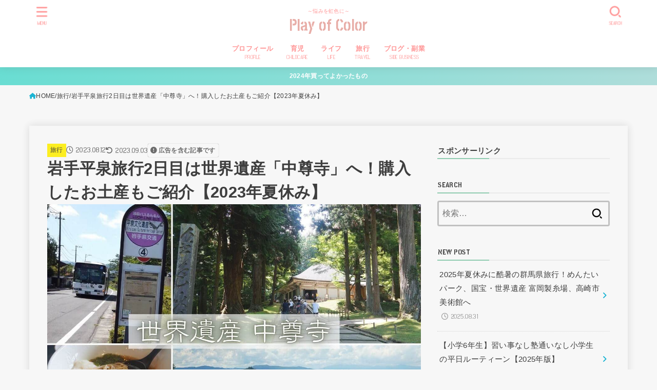

--- FILE ---
content_type: text/html; charset=UTF-8
request_url: https://playofcolor-opalus.com/worldheritage-chusonji/
body_size: 51083
content:
<!doctype html>
<html dir="ltr" lang="ja" prefix="og: https://ogp.me/ns#">
<head>
<meta charset="utf-8">
<meta http-equiv="X-UA-Compatible" content="IE=edge">
<meta name="HandheldFriendly" content="True">
<meta name="MobileOptimized" content="320">
<meta name="viewport" content="width=device-width, initial-scale=1.0, viewport-fit=cover">
<link rel="pingback" href="https://playofcolor-opalus.com/xmlrpc.php">
<title>岩手平泉旅行2日目は世界遺産「中尊寺」へ！購入したお土産もご紹介【2023年夏休み】 | Play of Color</title>

		<!-- All in One SEO 4.5.8 - aioseo.com -->
		<meta name="description" content="筆者自身小学生の時に訪れた中尊寺。記憶がもうなかったので、初めて行くつもりで我が子と行ってみました。あの頃はきっと何も分からず親に連れて来られただけの場所だったかもしれませんが、大人になって来てみると数百年の時を経て現存しているという事実に感動しましたし、関係者の方々の努力は推して知るべしですね…！" />
		<meta name="robots" content="max-image-preview:large" />
		<link rel="canonical" href="https://playofcolor-opalus.com/worldheritage-chusonji/" />
		<meta name="generator" content="All in One SEO (AIOSEO) 4.5.8" />
		<meta property="og:locale" content="ja_JP" />
		<meta property="og:site_name" content="Play of Color" />
		<meta property="og:type" content="article" />
		<meta property="og:title" content="岩手平泉旅行2日目は世界遺産「中尊寺」へ！購入したお土産もご紹介【2023年夏休み】 | Play of Color" />
		<meta property="og:description" content="筆者自身小学生の時に訪れた中尊寺。記憶がもうなかったので、初めて行くつもりで我が子と行ってみました。あの頃はきっと何も分からず親に連れて来られただけの場所だったかもしれませんが、大人になって来てみると数百年の時を経て現存しているという事実に感動しましたし、関係者の方々の努力は推して知るべしですね…！" />
		<meta property="og:url" content="https://playofcolor-opalus.com/worldheritage-chusonji/" />
		<meta property="og:image" content="https://playofcolor-opalus.com/wp-content/uploads/2023/08/世界遺産-中尊寺-1.jpg" />
		<meta property="og:image:secure_url" content="https://playofcolor-opalus.com/wp-content/uploads/2023/08/世界遺産-中尊寺-1.jpg" />
		<meta property="og:image:width" content="1200" />
		<meta property="og:image:height" content="675" />
		<meta property="article:published_time" content="2023-08-12T12:25:29+00:00" />
		<meta property="article:modified_time" content="2023-09-03T01:54:30+00:00" />
		<meta name="twitter:card" content="summary" />
		<meta name="twitter:site" content="@playofcoloropal" />
		<meta name="twitter:title" content="岩手平泉旅行2日目は世界遺産「中尊寺」へ！購入したお土産もご紹介【2023年夏休み】 | Play of Color" />
		<meta name="twitter:description" content="筆者自身小学生の時に訪れた中尊寺。記憶がもうなかったので、初めて行くつもりで我が子と行ってみました。あの頃はきっと何も分からず親に連れて来られただけの場所だったかもしれませんが、大人になって来てみると数百年の時を経て現存しているという事実に感動しましたし、関係者の方々の努力は推して知るべしですね…！" />
		<meta name="twitter:creator" content="@playofcoloropal" />
		<meta name="twitter:image" content="https://playofcolor-opalus.com/wp-content/uploads/2023/08/世界遺産-中尊寺-1.jpg" />
		<!-- All in One SEO -->

<link rel='dns-prefetch' href='//fonts.googleapis.com' />
<link rel='dns-prefetch' href='//cdnjs.cloudflare.com' />
<link rel="alternate" type="application/rss+xml" title="Play of Color &raquo; フィード" href="https://playofcolor-opalus.com/feed/" />
<link rel="alternate" type="application/rss+xml" title="Play of Color &raquo; コメントフィード" href="https://playofcolor-opalus.com/comments/feed/" />
<link rel="alternate" type="application/rss+xml" title="Play of Color &raquo; 岩手平泉旅行2日目は世界遺産「中尊寺」へ！購入したお土産もご紹介【2023年夏休み】 のコメントのフィード" href="https://playofcolor-opalus.com/worldheritage-chusonji/feed/" />
<link rel="alternate" title="oEmbed (JSON)" type="application/json+oembed" href="https://playofcolor-opalus.com/wp-json/oembed/1.0/embed?url=https%3A%2F%2Fplayofcolor-opalus.com%2Fworldheritage-chusonji%2F" />
<link rel="alternate" title="oEmbed (XML)" type="text/xml+oembed" href="https://playofcolor-opalus.com/wp-json/oembed/1.0/embed?url=https%3A%2F%2Fplayofcolor-opalus.com%2Fworldheritage-chusonji%2F&#038;format=xml" />
		<!-- This site uses the Google Analytics by MonsterInsights plugin v9.5.3 - Using Analytics tracking - https://www.monsterinsights.com/ -->
							<script src="//www.googletagmanager.com/gtag/js?id=G-HC2G3NLEDL"  data-cfasync="false" data-wpfc-render="false" type="text/javascript" async></script>
			<script data-cfasync="false" data-wpfc-render="false" type="text/javascript">
				var mi_version = '9.5.3';
				var mi_track_user = true;
				var mi_no_track_reason = '';
								var MonsterInsightsDefaultLocations = {"page_location":"https:\/\/playofcolor-opalus.com\/worldheritage-chusonji\/"};
				if ( typeof MonsterInsightsPrivacyGuardFilter === 'function' ) {
					var MonsterInsightsLocations = (typeof MonsterInsightsExcludeQuery === 'object') ? MonsterInsightsPrivacyGuardFilter( MonsterInsightsExcludeQuery ) : MonsterInsightsPrivacyGuardFilter( MonsterInsightsDefaultLocations );
				} else {
					var MonsterInsightsLocations = (typeof MonsterInsightsExcludeQuery === 'object') ? MonsterInsightsExcludeQuery : MonsterInsightsDefaultLocations;
				}

								var disableStrs = [
										'ga-disable-G-HC2G3NLEDL',
									];

				/* Function to detect opted out users */
				function __gtagTrackerIsOptedOut() {
					for (var index = 0; index < disableStrs.length; index++) {
						if (document.cookie.indexOf(disableStrs[index] + '=true') > -1) {
							return true;
						}
					}

					return false;
				}

				/* Disable tracking if the opt-out cookie exists. */
				if (__gtagTrackerIsOptedOut()) {
					for (var index = 0; index < disableStrs.length; index++) {
						window[disableStrs[index]] = true;
					}
				}

				/* Opt-out function */
				function __gtagTrackerOptout() {
					for (var index = 0; index < disableStrs.length; index++) {
						document.cookie = disableStrs[index] + '=true; expires=Thu, 31 Dec 2099 23:59:59 UTC; path=/';
						window[disableStrs[index]] = true;
					}
				}

				if ('undefined' === typeof gaOptout) {
					function gaOptout() {
						__gtagTrackerOptout();
					}
				}
								window.dataLayer = window.dataLayer || [];

				window.MonsterInsightsDualTracker = {
					helpers: {},
					trackers: {},
				};
				if (mi_track_user) {
					function __gtagDataLayer() {
						dataLayer.push(arguments);
					}

					function __gtagTracker(type, name, parameters) {
						if (!parameters) {
							parameters = {};
						}

						if (parameters.send_to) {
							__gtagDataLayer.apply(null, arguments);
							return;
						}

						if (type === 'event') {
														parameters.send_to = monsterinsights_frontend.v4_id;
							var hookName = name;
							if (typeof parameters['event_category'] !== 'undefined') {
								hookName = parameters['event_category'] + ':' + name;
							}

							if (typeof MonsterInsightsDualTracker.trackers[hookName] !== 'undefined') {
								MonsterInsightsDualTracker.trackers[hookName](parameters);
							} else {
								__gtagDataLayer('event', name, parameters);
							}
							
						} else {
							__gtagDataLayer.apply(null, arguments);
						}
					}

					__gtagTracker('js', new Date());
					__gtagTracker('set', {
						'developer_id.dZGIzZG': true,
											});
					if ( MonsterInsightsLocations.page_location ) {
						__gtagTracker('set', MonsterInsightsLocations);
					}
										__gtagTracker('config', 'G-HC2G3NLEDL', {"forceSSL":"true","link_attribution":"true"} );
															window.gtag = __gtagTracker;										(function () {
						/* https://developers.google.com/analytics/devguides/collection/analyticsjs/ */
						/* ga and __gaTracker compatibility shim. */
						var noopfn = function () {
							return null;
						};
						var newtracker = function () {
							return new Tracker();
						};
						var Tracker = function () {
							return null;
						};
						var p = Tracker.prototype;
						p.get = noopfn;
						p.set = noopfn;
						p.send = function () {
							var args = Array.prototype.slice.call(arguments);
							args.unshift('send');
							__gaTracker.apply(null, args);
						};
						var __gaTracker = function () {
							var len = arguments.length;
							if (len === 0) {
								return;
							}
							var f = arguments[len - 1];
							if (typeof f !== 'object' || f === null || typeof f.hitCallback !== 'function') {
								if ('send' === arguments[0]) {
									var hitConverted, hitObject = false, action;
									if ('event' === arguments[1]) {
										if ('undefined' !== typeof arguments[3]) {
											hitObject = {
												'eventAction': arguments[3],
												'eventCategory': arguments[2],
												'eventLabel': arguments[4],
												'value': arguments[5] ? arguments[5] : 1,
											}
										}
									}
									if ('pageview' === arguments[1]) {
										if ('undefined' !== typeof arguments[2]) {
											hitObject = {
												'eventAction': 'page_view',
												'page_path': arguments[2],
											}
										}
									}
									if (typeof arguments[2] === 'object') {
										hitObject = arguments[2];
									}
									if (typeof arguments[5] === 'object') {
										Object.assign(hitObject, arguments[5]);
									}
									if ('undefined' !== typeof arguments[1].hitType) {
										hitObject = arguments[1];
										if ('pageview' === hitObject.hitType) {
											hitObject.eventAction = 'page_view';
										}
									}
									if (hitObject) {
										action = 'timing' === arguments[1].hitType ? 'timing_complete' : hitObject.eventAction;
										hitConverted = mapArgs(hitObject);
										__gtagTracker('event', action, hitConverted);
									}
								}
								return;
							}

							function mapArgs(args) {
								var arg, hit = {};
								var gaMap = {
									'eventCategory': 'event_category',
									'eventAction': 'event_action',
									'eventLabel': 'event_label',
									'eventValue': 'event_value',
									'nonInteraction': 'non_interaction',
									'timingCategory': 'event_category',
									'timingVar': 'name',
									'timingValue': 'value',
									'timingLabel': 'event_label',
									'page': 'page_path',
									'location': 'page_location',
									'title': 'page_title',
									'referrer' : 'page_referrer',
								};
								for (arg in args) {
																		if (!(!args.hasOwnProperty(arg) || !gaMap.hasOwnProperty(arg))) {
										hit[gaMap[arg]] = args[arg];
									} else {
										hit[arg] = args[arg];
									}
								}
								return hit;
							}

							try {
								f.hitCallback();
							} catch (ex) {
							}
						};
						__gaTracker.create = newtracker;
						__gaTracker.getByName = newtracker;
						__gaTracker.getAll = function () {
							return [];
						};
						__gaTracker.remove = noopfn;
						__gaTracker.loaded = true;
						window['__gaTracker'] = __gaTracker;
					})();
									} else {
										console.log("");
					(function () {
						function __gtagTracker() {
							return null;
						}

						window['__gtagTracker'] = __gtagTracker;
						window['gtag'] = __gtagTracker;
					})();
									}
			</script>
				<!-- / Google Analytics by MonsterInsights -->
		<style id='wp-img-auto-sizes-contain-inline-css' type='text/css'>
img:is([sizes=auto i],[sizes^="auto," i]){contain-intrinsic-size:3000px 1500px}
/*# sourceURL=wp-img-auto-sizes-contain-inline-css */
</style>
<style id='wp-block-library-inline-css' type='text/css'>
:root{--wp-block-synced-color:#7a00df;--wp-block-synced-color--rgb:122,0,223;--wp-bound-block-color:var(--wp-block-synced-color);--wp-editor-canvas-background:#ddd;--wp-admin-theme-color:#007cba;--wp-admin-theme-color--rgb:0,124,186;--wp-admin-theme-color-darker-10:#006ba1;--wp-admin-theme-color-darker-10--rgb:0,107,160.5;--wp-admin-theme-color-darker-20:#005a87;--wp-admin-theme-color-darker-20--rgb:0,90,135;--wp-admin-border-width-focus:2px}@media (min-resolution:192dpi){:root{--wp-admin-border-width-focus:1.5px}}.wp-element-button{cursor:pointer}:root .has-very-light-gray-background-color{background-color:#eee}:root .has-very-dark-gray-background-color{background-color:#313131}:root .has-very-light-gray-color{color:#eee}:root .has-very-dark-gray-color{color:#313131}:root .has-vivid-green-cyan-to-vivid-cyan-blue-gradient-background{background:linear-gradient(135deg,#00d084,#0693e3)}:root .has-purple-crush-gradient-background{background:linear-gradient(135deg,#34e2e4,#4721fb 50%,#ab1dfe)}:root .has-hazy-dawn-gradient-background{background:linear-gradient(135deg,#faaca8,#dad0ec)}:root .has-subdued-olive-gradient-background{background:linear-gradient(135deg,#fafae1,#67a671)}:root .has-atomic-cream-gradient-background{background:linear-gradient(135deg,#fdd79a,#004a59)}:root .has-nightshade-gradient-background{background:linear-gradient(135deg,#330968,#31cdcf)}:root .has-midnight-gradient-background{background:linear-gradient(135deg,#020381,#2874fc)}:root{--wp--preset--font-size--normal:16px;--wp--preset--font-size--huge:42px}.has-regular-font-size{font-size:1em}.has-larger-font-size{font-size:2.625em}.has-normal-font-size{font-size:var(--wp--preset--font-size--normal)}.has-huge-font-size{font-size:var(--wp--preset--font-size--huge)}.has-text-align-center{text-align:center}.has-text-align-left{text-align:left}.has-text-align-right{text-align:right}.has-fit-text{white-space:nowrap!important}#end-resizable-editor-section{display:none}.aligncenter{clear:both}.items-justified-left{justify-content:flex-start}.items-justified-center{justify-content:center}.items-justified-right{justify-content:flex-end}.items-justified-space-between{justify-content:space-between}.screen-reader-text{border:0;clip-path:inset(50%);height:1px;margin:-1px;overflow:hidden;padding:0;position:absolute;width:1px;word-wrap:normal!important}.screen-reader-text:focus{background-color:#ddd;clip-path:none;color:#444;display:block;font-size:1em;height:auto;left:5px;line-height:normal;padding:15px 23px 14px;text-decoration:none;top:5px;width:auto;z-index:100000}html :where(.has-border-color){border-style:solid}html :where([style*=border-top-color]){border-top-style:solid}html :where([style*=border-right-color]){border-right-style:solid}html :where([style*=border-bottom-color]){border-bottom-style:solid}html :where([style*=border-left-color]){border-left-style:solid}html :where([style*=border-width]){border-style:solid}html :where([style*=border-top-width]){border-top-style:solid}html :where([style*=border-right-width]){border-right-style:solid}html :where([style*=border-bottom-width]){border-bottom-style:solid}html :where([style*=border-left-width]){border-left-style:solid}html :where(img[class*=wp-image-]){height:auto;max-width:100%}:where(figure){margin:0 0 1em}html :where(.is-position-sticky){--wp-admin--admin-bar--position-offset:var(--wp-admin--admin-bar--height,0px)}@media screen and (max-width:600px){html :where(.is-position-sticky){--wp-admin--admin-bar--position-offset:0px}}

/*# sourceURL=wp-block-library-inline-css */
</style><style id='wp-block-gallery-inline-css' type='text/css'>
.blocks-gallery-grid:not(.has-nested-images),.wp-block-gallery:not(.has-nested-images){display:flex;flex-wrap:wrap;list-style-type:none;margin:0;padding:0}.blocks-gallery-grid:not(.has-nested-images) .blocks-gallery-image,.blocks-gallery-grid:not(.has-nested-images) .blocks-gallery-item,.wp-block-gallery:not(.has-nested-images) .blocks-gallery-image,.wp-block-gallery:not(.has-nested-images) .blocks-gallery-item{display:flex;flex-direction:column;flex-grow:1;justify-content:center;margin:0 1em 1em 0;position:relative;width:calc(50% - 1em)}.blocks-gallery-grid:not(.has-nested-images) .blocks-gallery-image:nth-of-type(2n),.blocks-gallery-grid:not(.has-nested-images) .blocks-gallery-item:nth-of-type(2n),.wp-block-gallery:not(.has-nested-images) .blocks-gallery-image:nth-of-type(2n),.wp-block-gallery:not(.has-nested-images) .blocks-gallery-item:nth-of-type(2n){margin-right:0}.blocks-gallery-grid:not(.has-nested-images) .blocks-gallery-image figure,.blocks-gallery-grid:not(.has-nested-images) .blocks-gallery-item figure,.wp-block-gallery:not(.has-nested-images) .blocks-gallery-image figure,.wp-block-gallery:not(.has-nested-images) .blocks-gallery-item figure{align-items:flex-end;display:flex;height:100%;justify-content:flex-start;margin:0}.blocks-gallery-grid:not(.has-nested-images) .blocks-gallery-image img,.blocks-gallery-grid:not(.has-nested-images) .blocks-gallery-item img,.wp-block-gallery:not(.has-nested-images) .blocks-gallery-image img,.wp-block-gallery:not(.has-nested-images) .blocks-gallery-item img{display:block;height:auto;max-width:100%;width:auto}.blocks-gallery-grid:not(.has-nested-images) .blocks-gallery-image figcaption,.blocks-gallery-grid:not(.has-nested-images) .blocks-gallery-item figcaption,.wp-block-gallery:not(.has-nested-images) .blocks-gallery-image figcaption,.wp-block-gallery:not(.has-nested-images) .blocks-gallery-item figcaption{background:linear-gradient(0deg,#000000b3,#0000004d 70%,#0000);bottom:0;box-sizing:border-box;color:#fff;font-size:.8em;margin:0;max-height:100%;overflow:auto;padding:3em .77em .7em;position:absolute;text-align:center;width:100%;z-index:2}.blocks-gallery-grid:not(.has-nested-images) .blocks-gallery-image figcaption img,.blocks-gallery-grid:not(.has-nested-images) .blocks-gallery-item figcaption img,.wp-block-gallery:not(.has-nested-images) .blocks-gallery-image figcaption img,.wp-block-gallery:not(.has-nested-images) .blocks-gallery-item figcaption img{display:inline}.blocks-gallery-grid:not(.has-nested-images) figcaption,.wp-block-gallery:not(.has-nested-images) figcaption{flex-grow:1}.blocks-gallery-grid:not(.has-nested-images).is-cropped .blocks-gallery-image a,.blocks-gallery-grid:not(.has-nested-images).is-cropped .blocks-gallery-image img,.blocks-gallery-grid:not(.has-nested-images).is-cropped .blocks-gallery-item a,.blocks-gallery-grid:not(.has-nested-images).is-cropped .blocks-gallery-item img,.wp-block-gallery:not(.has-nested-images).is-cropped .blocks-gallery-image a,.wp-block-gallery:not(.has-nested-images).is-cropped .blocks-gallery-image img,.wp-block-gallery:not(.has-nested-images).is-cropped .blocks-gallery-item a,.wp-block-gallery:not(.has-nested-images).is-cropped .blocks-gallery-item img{flex:1;height:100%;object-fit:cover;width:100%}.blocks-gallery-grid:not(.has-nested-images).columns-1 .blocks-gallery-image,.blocks-gallery-grid:not(.has-nested-images).columns-1 .blocks-gallery-item,.wp-block-gallery:not(.has-nested-images).columns-1 .blocks-gallery-image,.wp-block-gallery:not(.has-nested-images).columns-1 .blocks-gallery-item{margin-right:0;width:100%}@media (min-width:600px){.blocks-gallery-grid:not(.has-nested-images).columns-3 .blocks-gallery-image,.blocks-gallery-grid:not(.has-nested-images).columns-3 .blocks-gallery-item,.wp-block-gallery:not(.has-nested-images).columns-3 .blocks-gallery-image,.wp-block-gallery:not(.has-nested-images).columns-3 .blocks-gallery-item{margin-right:1em;width:calc(33.33333% - .66667em)}.blocks-gallery-grid:not(.has-nested-images).columns-4 .blocks-gallery-image,.blocks-gallery-grid:not(.has-nested-images).columns-4 .blocks-gallery-item,.wp-block-gallery:not(.has-nested-images).columns-4 .blocks-gallery-image,.wp-block-gallery:not(.has-nested-images).columns-4 .blocks-gallery-item{margin-right:1em;width:calc(25% - .75em)}.blocks-gallery-grid:not(.has-nested-images).columns-5 .blocks-gallery-image,.blocks-gallery-grid:not(.has-nested-images).columns-5 .blocks-gallery-item,.wp-block-gallery:not(.has-nested-images).columns-5 .blocks-gallery-image,.wp-block-gallery:not(.has-nested-images).columns-5 .blocks-gallery-item{margin-right:1em;width:calc(20% - .8em)}.blocks-gallery-grid:not(.has-nested-images).columns-6 .blocks-gallery-image,.blocks-gallery-grid:not(.has-nested-images).columns-6 .blocks-gallery-item,.wp-block-gallery:not(.has-nested-images).columns-6 .blocks-gallery-image,.wp-block-gallery:not(.has-nested-images).columns-6 .blocks-gallery-item{margin-right:1em;width:calc(16.66667% - .83333em)}.blocks-gallery-grid:not(.has-nested-images).columns-7 .blocks-gallery-image,.blocks-gallery-grid:not(.has-nested-images).columns-7 .blocks-gallery-item,.wp-block-gallery:not(.has-nested-images).columns-7 .blocks-gallery-image,.wp-block-gallery:not(.has-nested-images).columns-7 .blocks-gallery-item{margin-right:1em;width:calc(14.28571% - .85714em)}.blocks-gallery-grid:not(.has-nested-images).columns-8 .blocks-gallery-image,.blocks-gallery-grid:not(.has-nested-images).columns-8 .blocks-gallery-item,.wp-block-gallery:not(.has-nested-images).columns-8 .blocks-gallery-image,.wp-block-gallery:not(.has-nested-images).columns-8 .blocks-gallery-item{margin-right:1em;width:calc(12.5% - .875em)}.blocks-gallery-grid:not(.has-nested-images).columns-1 .blocks-gallery-image:nth-of-type(1n),.blocks-gallery-grid:not(.has-nested-images).columns-1 .blocks-gallery-item:nth-of-type(1n),.blocks-gallery-grid:not(.has-nested-images).columns-2 .blocks-gallery-image:nth-of-type(2n),.blocks-gallery-grid:not(.has-nested-images).columns-2 .blocks-gallery-item:nth-of-type(2n),.blocks-gallery-grid:not(.has-nested-images).columns-3 .blocks-gallery-image:nth-of-type(3n),.blocks-gallery-grid:not(.has-nested-images).columns-3 .blocks-gallery-item:nth-of-type(3n),.blocks-gallery-grid:not(.has-nested-images).columns-4 .blocks-gallery-image:nth-of-type(4n),.blocks-gallery-grid:not(.has-nested-images).columns-4 .blocks-gallery-item:nth-of-type(4n),.blocks-gallery-grid:not(.has-nested-images).columns-5 .blocks-gallery-image:nth-of-type(5n),.blocks-gallery-grid:not(.has-nested-images).columns-5 .blocks-gallery-item:nth-of-type(5n),.blocks-gallery-grid:not(.has-nested-images).columns-6 .blocks-gallery-image:nth-of-type(6n),.blocks-gallery-grid:not(.has-nested-images).columns-6 .blocks-gallery-item:nth-of-type(6n),.blocks-gallery-grid:not(.has-nested-images).columns-7 .blocks-gallery-image:nth-of-type(7n),.blocks-gallery-grid:not(.has-nested-images).columns-7 .blocks-gallery-item:nth-of-type(7n),.blocks-gallery-grid:not(.has-nested-images).columns-8 .blocks-gallery-image:nth-of-type(8n),.blocks-gallery-grid:not(.has-nested-images).columns-8 .blocks-gallery-item:nth-of-type(8n),.wp-block-gallery:not(.has-nested-images).columns-1 .blocks-gallery-image:nth-of-type(1n),.wp-block-gallery:not(.has-nested-images).columns-1 .blocks-gallery-item:nth-of-type(1n),.wp-block-gallery:not(.has-nested-images).columns-2 .blocks-gallery-image:nth-of-type(2n),.wp-block-gallery:not(.has-nested-images).columns-2 .blocks-gallery-item:nth-of-type(2n),.wp-block-gallery:not(.has-nested-images).columns-3 .blocks-gallery-image:nth-of-type(3n),.wp-block-gallery:not(.has-nested-images).columns-3 .blocks-gallery-item:nth-of-type(3n),.wp-block-gallery:not(.has-nested-images).columns-4 .blocks-gallery-image:nth-of-type(4n),.wp-block-gallery:not(.has-nested-images).columns-4 .blocks-gallery-item:nth-of-type(4n),.wp-block-gallery:not(.has-nested-images).columns-5 .blocks-gallery-image:nth-of-type(5n),.wp-block-gallery:not(.has-nested-images).columns-5 .blocks-gallery-item:nth-of-type(5n),.wp-block-gallery:not(.has-nested-images).columns-6 .blocks-gallery-image:nth-of-type(6n),.wp-block-gallery:not(.has-nested-images).columns-6 .blocks-gallery-item:nth-of-type(6n),.wp-block-gallery:not(.has-nested-images).columns-7 .blocks-gallery-image:nth-of-type(7n),.wp-block-gallery:not(.has-nested-images).columns-7 .blocks-gallery-item:nth-of-type(7n),.wp-block-gallery:not(.has-nested-images).columns-8 .blocks-gallery-image:nth-of-type(8n),.wp-block-gallery:not(.has-nested-images).columns-8 .blocks-gallery-item:nth-of-type(8n){margin-right:0}}.blocks-gallery-grid:not(.has-nested-images) .blocks-gallery-image:last-child,.blocks-gallery-grid:not(.has-nested-images) .blocks-gallery-item:last-child,.wp-block-gallery:not(.has-nested-images) .blocks-gallery-image:last-child,.wp-block-gallery:not(.has-nested-images) .blocks-gallery-item:last-child{margin-right:0}.blocks-gallery-grid:not(.has-nested-images).alignleft,.blocks-gallery-grid:not(.has-nested-images).alignright,.wp-block-gallery:not(.has-nested-images).alignleft,.wp-block-gallery:not(.has-nested-images).alignright{max-width:420px;width:100%}.blocks-gallery-grid:not(.has-nested-images).aligncenter .blocks-gallery-item figure,.wp-block-gallery:not(.has-nested-images).aligncenter .blocks-gallery-item figure{justify-content:center}.wp-block-gallery:not(.is-cropped) .blocks-gallery-item{align-self:flex-start}figure.wp-block-gallery.has-nested-images{align-items:normal}.wp-block-gallery.has-nested-images figure.wp-block-image:not(#individual-image){margin:0;width:calc(50% - var(--wp--style--unstable-gallery-gap, 16px)/2)}.wp-block-gallery.has-nested-images figure.wp-block-image{box-sizing:border-box;display:flex;flex-direction:column;flex-grow:1;justify-content:center;max-width:100%;position:relative}.wp-block-gallery.has-nested-images figure.wp-block-image>a,.wp-block-gallery.has-nested-images figure.wp-block-image>div{flex-direction:column;flex-grow:1;margin:0}.wp-block-gallery.has-nested-images figure.wp-block-image img{display:block;height:auto;max-width:100%!important;width:auto}.wp-block-gallery.has-nested-images figure.wp-block-image figcaption,.wp-block-gallery.has-nested-images figure.wp-block-image:has(figcaption):before{bottom:0;left:0;max-height:100%;position:absolute;right:0}.wp-block-gallery.has-nested-images figure.wp-block-image:has(figcaption):before{backdrop-filter:blur(3px);content:"";height:100%;-webkit-mask-image:linear-gradient(0deg,#000 20%,#0000);mask-image:linear-gradient(0deg,#000 20%,#0000);max-height:40%;pointer-events:none}.wp-block-gallery.has-nested-images figure.wp-block-image figcaption{box-sizing:border-box;color:#fff;font-size:13px;margin:0;overflow:auto;padding:1em;text-align:center;text-shadow:0 0 1.5px #000}.wp-block-gallery.has-nested-images figure.wp-block-image figcaption::-webkit-scrollbar{height:12px;width:12px}.wp-block-gallery.has-nested-images figure.wp-block-image figcaption::-webkit-scrollbar-track{background-color:initial}.wp-block-gallery.has-nested-images figure.wp-block-image figcaption::-webkit-scrollbar-thumb{background-clip:padding-box;background-color:initial;border:3px solid #0000;border-radius:8px}.wp-block-gallery.has-nested-images figure.wp-block-image figcaption:focus-within::-webkit-scrollbar-thumb,.wp-block-gallery.has-nested-images figure.wp-block-image figcaption:focus::-webkit-scrollbar-thumb,.wp-block-gallery.has-nested-images figure.wp-block-image figcaption:hover::-webkit-scrollbar-thumb{background-color:#fffc}.wp-block-gallery.has-nested-images figure.wp-block-image figcaption{scrollbar-color:#0000 #0000;scrollbar-gutter:stable both-edges;scrollbar-width:thin}.wp-block-gallery.has-nested-images figure.wp-block-image figcaption:focus,.wp-block-gallery.has-nested-images figure.wp-block-image figcaption:focus-within,.wp-block-gallery.has-nested-images figure.wp-block-image figcaption:hover{scrollbar-color:#fffc #0000}.wp-block-gallery.has-nested-images figure.wp-block-image figcaption{will-change:transform}@media (hover:none){.wp-block-gallery.has-nested-images figure.wp-block-image figcaption{scrollbar-color:#fffc #0000}}.wp-block-gallery.has-nested-images figure.wp-block-image figcaption{background:linear-gradient(0deg,#0006,#0000)}.wp-block-gallery.has-nested-images figure.wp-block-image figcaption img{display:inline}.wp-block-gallery.has-nested-images figure.wp-block-image figcaption a{color:inherit}.wp-block-gallery.has-nested-images figure.wp-block-image.has-custom-border img{box-sizing:border-box}.wp-block-gallery.has-nested-images figure.wp-block-image.has-custom-border>a,.wp-block-gallery.has-nested-images figure.wp-block-image.has-custom-border>div,.wp-block-gallery.has-nested-images figure.wp-block-image.is-style-rounded>a,.wp-block-gallery.has-nested-images figure.wp-block-image.is-style-rounded>div{flex:1 1 auto}.wp-block-gallery.has-nested-images figure.wp-block-image.has-custom-border figcaption,.wp-block-gallery.has-nested-images figure.wp-block-image.is-style-rounded figcaption{background:none;color:inherit;flex:initial;margin:0;padding:10px 10px 9px;position:relative;text-shadow:none}.wp-block-gallery.has-nested-images figure.wp-block-image.has-custom-border:before,.wp-block-gallery.has-nested-images figure.wp-block-image.is-style-rounded:before{content:none}.wp-block-gallery.has-nested-images figcaption{flex-basis:100%;flex-grow:1;text-align:center}.wp-block-gallery.has-nested-images:not(.is-cropped) figure.wp-block-image:not(#individual-image){margin-bottom:auto;margin-top:0}.wp-block-gallery.has-nested-images.is-cropped figure.wp-block-image:not(#individual-image){align-self:inherit}.wp-block-gallery.has-nested-images.is-cropped figure.wp-block-image:not(#individual-image)>a,.wp-block-gallery.has-nested-images.is-cropped figure.wp-block-image:not(#individual-image)>div:not(.components-drop-zone){display:flex}.wp-block-gallery.has-nested-images.is-cropped figure.wp-block-image:not(#individual-image) a,.wp-block-gallery.has-nested-images.is-cropped figure.wp-block-image:not(#individual-image) img{flex:1 0 0%;height:100%;object-fit:cover;width:100%}.wp-block-gallery.has-nested-images.columns-1 figure.wp-block-image:not(#individual-image){width:100%}@media (min-width:600px){.wp-block-gallery.has-nested-images.columns-3 figure.wp-block-image:not(#individual-image){width:calc(33.33333% - var(--wp--style--unstable-gallery-gap, 16px)*.66667)}.wp-block-gallery.has-nested-images.columns-4 figure.wp-block-image:not(#individual-image){width:calc(25% - var(--wp--style--unstable-gallery-gap, 16px)*.75)}.wp-block-gallery.has-nested-images.columns-5 figure.wp-block-image:not(#individual-image){width:calc(20% - var(--wp--style--unstable-gallery-gap, 16px)*.8)}.wp-block-gallery.has-nested-images.columns-6 figure.wp-block-image:not(#individual-image){width:calc(16.66667% - var(--wp--style--unstable-gallery-gap, 16px)*.83333)}.wp-block-gallery.has-nested-images.columns-7 figure.wp-block-image:not(#individual-image){width:calc(14.28571% - var(--wp--style--unstable-gallery-gap, 16px)*.85714)}.wp-block-gallery.has-nested-images.columns-8 figure.wp-block-image:not(#individual-image){width:calc(12.5% - var(--wp--style--unstable-gallery-gap, 16px)*.875)}.wp-block-gallery.has-nested-images.columns-default figure.wp-block-image:not(#individual-image){width:calc(33.33% - var(--wp--style--unstable-gallery-gap, 16px)*.66667)}.wp-block-gallery.has-nested-images.columns-default figure.wp-block-image:not(#individual-image):first-child:nth-last-child(2),.wp-block-gallery.has-nested-images.columns-default figure.wp-block-image:not(#individual-image):first-child:nth-last-child(2)~figure.wp-block-image:not(#individual-image){width:calc(50% - var(--wp--style--unstable-gallery-gap, 16px)*.5)}.wp-block-gallery.has-nested-images.columns-default figure.wp-block-image:not(#individual-image):first-child:last-child{width:100%}}.wp-block-gallery.has-nested-images.alignleft,.wp-block-gallery.has-nested-images.alignright{max-width:420px;width:100%}.wp-block-gallery.has-nested-images.aligncenter{justify-content:center}
/*# sourceURL=https://playofcolor-opalus.com/wp-includes/blocks/gallery/style.min.css */
</style>
<style id='wp-block-heading-inline-css' type='text/css'>
h1:where(.wp-block-heading).has-background,h2:where(.wp-block-heading).has-background,h3:where(.wp-block-heading).has-background,h4:where(.wp-block-heading).has-background,h5:where(.wp-block-heading).has-background,h6:where(.wp-block-heading).has-background{padding:1.25em 2.375em}h1.has-text-align-left[style*=writing-mode]:where([style*=vertical-lr]),h1.has-text-align-right[style*=writing-mode]:where([style*=vertical-rl]),h2.has-text-align-left[style*=writing-mode]:where([style*=vertical-lr]),h2.has-text-align-right[style*=writing-mode]:where([style*=vertical-rl]),h3.has-text-align-left[style*=writing-mode]:where([style*=vertical-lr]),h3.has-text-align-right[style*=writing-mode]:where([style*=vertical-rl]),h4.has-text-align-left[style*=writing-mode]:where([style*=vertical-lr]),h4.has-text-align-right[style*=writing-mode]:where([style*=vertical-rl]),h5.has-text-align-left[style*=writing-mode]:where([style*=vertical-lr]),h5.has-text-align-right[style*=writing-mode]:where([style*=vertical-rl]),h6.has-text-align-left[style*=writing-mode]:where([style*=vertical-lr]),h6.has-text-align-right[style*=writing-mode]:where([style*=vertical-rl]){rotate:180deg}
/*# sourceURL=https://playofcolor-opalus.com/wp-includes/blocks/heading/style.min.css */
</style>
<style id='wp-block-image-inline-css' type='text/css'>
.wp-block-image>a,.wp-block-image>figure>a{display:inline-block}.wp-block-image img{box-sizing:border-box;height:auto;max-width:100%;vertical-align:bottom}@media not (prefers-reduced-motion){.wp-block-image img.hide{visibility:hidden}.wp-block-image img.show{animation:show-content-image .4s}}.wp-block-image[style*=border-radius] img,.wp-block-image[style*=border-radius]>a{border-radius:inherit}.wp-block-image.has-custom-border img{box-sizing:border-box}.wp-block-image.aligncenter{text-align:center}.wp-block-image.alignfull>a,.wp-block-image.alignwide>a{width:100%}.wp-block-image.alignfull img,.wp-block-image.alignwide img{height:auto;width:100%}.wp-block-image .aligncenter,.wp-block-image .alignleft,.wp-block-image .alignright,.wp-block-image.aligncenter,.wp-block-image.alignleft,.wp-block-image.alignright{display:table}.wp-block-image .aligncenter>figcaption,.wp-block-image .alignleft>figcaption,.wp-block-image .alignright>figcaption,.wp-block-image.aligncenter>figcaption,.wp-block-image.alignleft>figcaption,.wp-block-image.alignright>figcaption{caption-side:bottom;display:table-caption}.wp-block-image .alignleft{float:left;margin:.5em 1em .5em 0}.wp-block-image .alignright{float:right;margin:.5em 0 .5em 1em}.wp-block-image .aligncenter{margin-left:auto;margin-right:auto}.wp-block-image :where(figcaption){margin-bottom:1em;margin-top:.5em}.wp-block-image.is-style-circle-mask img{border-radius:9999px}@supports ((-webkit-mask-image:none) or (mask-image:none)) or (-webkit-mask-image:none){.wp-block-image.is-style-circle-mask img{border-radius:0;-webkit-mask-image:url('data:image/svg+xml;utf8,<svg viewBox="0 0 100 100" xmlns="http://www.w3.org/2000/svg"><circle cx="50" cy="50" r="50"/></svg>');mask-image:url('data:image/svg+xml;utf8,<svg viewBox="0 0 100 100" xmlns="http://www.w3.org/2000/svg"><circle cx="50" cy="50" r="50"/></svg>');mask-mode:alpha;-webkit-mask-position:center;mask-position:center;-webkit-mask-repeat:no-repeat;mask-repeat:no-repeat;-webkit-mask-size:contain;mask-size:contain}}:root :where(.wp-block-image.is-style-rounded img,.wp-block-image .is-style-rounded img){border-radius:9999px}.wp-block-image figure{margin:0}.wp-lightbox-container{display:flex;flex-direction:column;position:relative}.wp-lightbox-container img{cursor:zoom-in}.wp-lightbox-container img:hover+button{opacity:1}.wp-lightbox-container button{align-items:center;backdrop-filter:blur(16px) saturate(180%);background-color:#5a5a5a40;border:none;border-radius:4px;cursor:zoom-in;display:flex;height:20px;justify-content:center;opacity:0;padding:0;position:absolute;right:16px;text-align:center;top:16px;width:20px;z-index:100}@media not (prefers-reduced-motion){.wp-lightbox-container button{transition:opacity .2s ease}}.wp-lightbox-container button:focus-visible{outline:3px auto #5a5a5a40;outline:3px auto -webkit-focus-ring-color;outline-offset:3px}.wp-lightbox-container button:hover{cursor:pointer;opacity:1}.wp-lightbox-container button:focus{opacity:1}.wp-lightbox-container button:focus,.wp-lightbox-container button:hover,.wp-lightbox-container button:not(:hover):not(:active):not(.has-background){background-color:#5a5a5a40;border:none}.wp-lightbox-overlay{box-sizing:border-box;cursor:zoom-out;height:100vh;left:0;overflow:hidden;position:fixed;top:0;visibility:hidden;width:100%;z-index:100000}.wp-lightbox-overlay .close-button{align-items:center;cursor:pointer;display:flex;justify-content:center;min-height:40px;min-width:40px;padding:0;position:absolute;right:calc(env(safe-area-inset-right) + 16px);top:calc(env(safe-area-inset-top) + 16px);z-index:5000000}.wp-lightbox-overlay .close-button:focus,.wp-lightbox-overlay .close-button:hover,.wp-lightbox-overlay .close-button:not(:hover):not(:active):not(.has-background){background:none;border:none}.wp-lightbox-overlay .lightbox-image-container{height:var(--wp--lightbox-container-height);left:50%;overflow:hidden;position:absolute;top:50%;transform:translate(-50%,-50%);transform-origin:top left;width:var(--wp--lightbox-container-width);z-index:9999999999}.wp-lightbox-overlay .wp-block-image{align-items:center;box-sizing:border-box;display:flex;height:100%;justify-content:center;margin:0;position:relative;transform-origin:0 0;width:100%;z-index:3000000}.wp-lightbox-overlay .wp-block-image img{height:var(--wp--lightbox-image-height);min-height:var(--wp--lightbox-image-height);min-width:var(--wp--lightbox-image-width);width:var(--wp--lightbox-image-width)}.wp-lightbox-overlay .wp-block-image figcaption{display:none}.wp-lightbox-overlay button{background:none;border:none}.wp-lightbox-overlay .scrim{background-color:#fff;height:100%;opacity:.9;position:absolute;width:100%;z-index:2000000}.wp-lightbox-overlay.active{visibility:visible}@media not (prefers-reduced-motion){.wp-lightbox-overlay.active{animation:turn-on-visibility .25s both}.wp-lightbox-overlay.active img{animation:turn-on-visibility .35s both}.wp-lightbox-overlay.show-closing-animation:not(.active){animation:turn-off-visibility .35s both}.wp-lightbox-overlay.show-closing-animation:not(.active) img{animation:turn-off-visibility .25s both}.wp-lightbox-overlay.zoom.active{animation:none;opacity:1;visibility:visible}.wp-lightbox-overlay.zoom.active .lightbox-image-container{animation:lightbox-zoom-in .4s}.wp-lightbox-overlay.zoom.active .lightbox-image-container img{animation:none}.wp-lightbox-overlay.zoom.active .scrim{animation:turn-on-visibility .4s forwards}.wp-lightbox-overlay.zoom.show-closing-animation:not(.active){animation:none}.wp-lightbox-overlay.zoom.show-closing-animation:not(.active) .lightbox-image-container{animation:lightbox-zoom-out .4s}.wp-lightbox-overlay.zoom.show-closing-animation:not(.active) .lightbox-image-container img{animation:none}.wp-lightbox-overlay.zoom.show-closing-animation:not(.active) .scrim{animation:turn-off-visibility .4s forwards}}@keyframes show-content-image{0%{visibility:hidden}99%{visibility:hidden}to{visibility:visible}}@keyframes turn-on-visibility{0%{opacity:0}to{opacity:1}}@keyframes turn-off-visibility{0%{opacity:1;visibility:visible}99%{opacity:0;visibility:visible}to{opacity:0;visibility:hidden}}@keyframes lightbox-zoom-in{0%{transform:translate(calc((-100vw + var(--wp--lightbox-scrollbar-width))/2 + var(--wp--lightbox-initial-left-position)),calc(-50vh + var(--wp--lightbox-initial-top-position))) scale(var(--wp--lightbox-scale))}to{transform:translate(-50%,-50%) scale(1)}}@keyframes lightbox-zoom-out{0%{transform:translate(-50%,-50%) scale(1);visibility:visible}99%{visibility:visible}to{transform:translate(calc((-100vw + var(--wp--lightbox-scrollbar-width))/2 + var(--wp--lightbox-initial-left-position)),calc(-50vh + var(--wp--lightbox-initial-top-position))) scale(var(--wp--lightbox-scale));visibility:hidden}}
/*# sourceURL=https://playofcolor-opalus.com/wp-includes/blocks/image/style.min.css */
</style>
<style id='wp-block-list-inline-css' type='text/css'>
ol,ul{box-sizing:border-box}:root :where(.wp-block-list.has-background){padding:1.25em 2.375em}
/*# sourceURL=https://playofcolor-opalus.com/wp-includes/blocks/list/style.min.css */
</style>
<style id='wp-block-embed-inline-css' type='text/css'>
.wp-block-embed.alignleft,.wp-block-embed.alignright,.wp-block[data-align=left]>[data-type="core/embed"],.wp-block[data-align=right]>[data-type="core/embed"]{max-width:360px;width:100%}.wp-block-embed.alignleft .wp-block-embed__wrapper,.wp-block-embed.alignright .wp-block-embed__wrapper,.wp-block[data-align=left]>[data-type="core/embed"] .wp-block-embed__wrapper,.wp-block[data-align=right]>[data-type="core/embed"] .wp-block-embed__wrapper{min-width:280px}.wp-block-cover .wp-block-embed{min-height:240px;min-width:320px}.wp-block-embed{overflow-wrap:break-word}.wp-block-embed :where(figcaption){margin-bottom:1em;margin-top:.5em}.wp-block-embed iframe{max-width:100%}.wp-block-embed__wrapper{position:relative}.wp-embed-responsive .wp-has-aspect-ratio .wp-block-embed__wrapper:before{content:"";display:block;padding-top:50%}.wp-embed-responsive .wp-has-aspect-ratio iframe{bottom:0;height:100%;left:0;position:absolute;right:0;top:0;width:100%}.wp-embed-responsive .wp-embed-aspect-21-9 .wp-block-embed__wrapper:before{padding-top:42.85%}.wp-embed-responsive .wp-embed-aspect-18-9 .wp-block-embed__wrapper:before{padding-top:50%}.wp-embed-responsive .wp-embed-aspect-16-9 .wp-block-embed__wrapper:before{padding-top:56.25%}.wp-embed-responsive .wp-embed-aspect-4-3 .wp-block-embed__wrapper:before{padding-top:75%}.wp-embed-responsive .wp-embed-aspect-1-1 .wp-block-embed__wrapper:before{padding-top:100%}.wp-embed-responsive .wp-embed-aspect-9-16 .wp-block-embed__wrapper:before{padding-top:177.77%}.wp-embed-responsive .wp-embed-aspect-1-2 .wp-block-embed__wrapper:before{padding-top:200%}
/*# sourceURL=https://playofcolor-opalus.com/wp-includes/blocks/embed/style.min.css */
</style>
<style id='wp-block-paragraph-inline-css' type='text/css'>
.is-small-text{font-size:.875em}.is-regular-text{font-size:1em}.is-large-text{font-size:2.25em}.is-larger-text{font-size:3em}.has-drop-cap:not(:focus):first-letter{float:left;font-size:8.4em;font-style:normal;font-weight:100;line-height:.68;margin:.05em .1em 0 0;text-transform:uppercase}body.rtl .has-drop-cap:not(:focus):first-letter{float:none;margin-left:.1em}p.has-drop-cap.has-background{overflow:hidden}:root :where(p.has-background){padding:1.25em 2.375em}:where(p.has-text-color:not(.has-link-color)) a{color:inherit}p.has-text-align-left[style*="writing-mode:vertical-lr"],p.has-text-align-right[style*="writing-mode:vertical-rl"]{rotate:180deg}
/*# sourceURL=https://playofcolor-opalus.com/wp-includes/blocks/paragraph/style.min.css */
</style>
<style id='wp-block-spacer-inline-css' type='text/css'>
.wp-block-spacer{clear:both}
/*# sourceURL=https://playofcolor-opalus.com/wp-includes/blocks/spacer/style.min.css */
</style>
<style id='global-styles-inline-css' type='text/css'>
:root{--wp--preset--aspect-ratio--square: 1;--wp--preset--aspect-ratio--4-3: 4/3;--wp--preset--aspect-ratio--3-4: 3/4;--wp--preset--aspect-ratio--3-2: 3/2;--wp--preset--aspect-ratio--2-3: 2/3;--wp--preset--aspect-ratio--16-9: 16/9;--wp--preset--aspect-ratio--9-16: 9/16;--wp--preset--color--black: #000;--wp--preset--color--cyan-bluish-gray: #abb8c3;--wp--preset--color--white: #fff;--wp--preset--color--pale-pink: #f78da7;--wp--preset--color--vivid-red: #cf2e2e;--wp--preset--color--luminous-vivid-orange: #ff6900;--wp--preset--color--luminous-vivid-amber: #fcb900;--wp--preset--color--light-green-cyan: #7bdcb5;--wp--preset--color--vivid-green-cyan: #00d084;--wp--preset--color--pale-cyan-blue: #8ed1fc;--wp--preset--color--vivid-cyan-blue: #0693e3;--wp--preset--color--vivid-purple: #9b51e0;--wp--preset--color--stk-palette-one: var(--stk-palette-color1);--wp--preset--color--stk-palette-two: var(--stk-palette-color2);--wp--preset--color--stk-palette-three: var(--stk-palette-color3);--wp--preset--color--stk-palette-four: var(--stk-palette-color4);--wp--preset--color--stk-palette-five: var(--stk-palette-color5);--wp--preset--color--stk-palette-six: var(--stk-palette-color6);--wp--preset--color--stk-palette-seven: var(--stk-palette-color7);--wp--preset--color--stk-palette-eight: var(--stk-palette-color8);--wp--preset--color--stk-palette-nine: var(--stk-palette-color9);--wp--preset--color--stk-palette-ten: var(--stk-palette-color10);--wp--preset--color--mainttlbg: var(--main-ttl-bg);--wp--preset--color--mainttltext: var(--main-ttl-color);--wp--preset--color--stkeditorcolor-one: var(--stk-editor-color1);--wp--preset--color--stkeditorcolor-two: var(--stk-editor-color2);--wp--preset--color--stkeditorcolor-three: var(--stk-editor-color3);--wp--preset--gradient--vivid-cyan-blue-to-vivid-purple: linear-gradient(135deg,rgb(6,147,227) 0%,rgb(155,81,224) 100%);--wp--preset--gradient--light-green-cyan-to-vivid-green-cyan: linear-gradient(135deg,rgb(122,220,180) 0%,rgb(0,208,130) 100%);--wp--preset--gradient--luminous-vivid-amber-to-luminous-vivid-orange: linear-gradient(135deg,rgb(252,185,0) 0%,rgb(255,105,0) 100%);--wp--preset--gradient--luminous-vivid-orange-to-vivid-red: linear-gradient(135deg,rgb(255,105,0) 0%,rgb(207,46,46) 100%);--wp--preset--gradient--very-light-gray-to-cyan-bluish-gray: linear-gradient(135deg,rgb(238,238,238) 0%,rgb(169,184,195) 100%);--wp--preset--gradient--cool-to-warm-spectrum: linear-gradient(135deg,rgb(74,234,220) 0%,rgb(151,120,209) 20%,rgb(207,42,186) 40%,rgb(238,44,130) 60%,rgb(251,105,98) 80%,rgb(254,248,76) 100%);--wp--preset--gradient--blush-light-purple: linear-gradient(135deg,rgb(255,206,236) 0%,rgb(152,150,240) 100%);--wp--preset--gradient--blush-bordeaux: linear-gradient(135deg,rgb(254,205,165) 0%,rgb(254,45,45) 50%,rgb(107,0,62) 100%);--wp--preset--gradient--luminous-dusk: linear-gradient(135deg,rgb(255,203,112) 0%,rgb(199,81,192) 50%,rgb(65,88,208) 100%);--wp--preset--gradient--pale-ocean: linear-gradient(135deg,rgb(255,245,203) 0%,rgb(182,227,212) 50%,rgb(51,167,181) 100%);--wp--preset--gradient--electric-grass: linear-gradient(135deg,rgb(202,248,128) 0%,rgb(113,206,126) 100%);--wp--preset--gradient--midnight: linear-gradient(135deg,rgb(2,3,129) 0%,rgb(40,116,252) 100%);--wp--preset--font-size--small: 13px;--wp--preset--font-size--medium: 20px;--wp--preset--font-size--large: 36px;--wp--preset--font-size--x-large: 42px;--wp--preset--spacing--20: 0.44rem;--wp--preset--spacing--30: 0.67rem;--wp--preset--spacing--40: 1rem;--wp--preset--spacing--50: 1.5rem;--wp--preset--spacing--60: 2.25rem;--wp--preset--spacing--70: 3.38rem;--wp--preset--spacing--80: 5.06rem;--wp--preset--shadow--natural: 6px 6px 9px rgba(0, 0, 0, 0.2);--wp--preset--shadow--deep: 12px 12px 50px rgba(0, 0, 0, 0.4);--wp--preset--shadow--sharp: 6px 6px 0px rgba(0, 0, 0, 0.2);--wp--preset--shadow--outlined: 6px 6px 0px -3px rgb(255, 255, 255), 6px 6px rgb(0, 0, 0);--wp--preset--shadow--crisp: 6px 6px 0px rgb(0, 0, 0);}:where(.is-layout-flex){gap: 0.5em;}:where(.is-layout-grid){gap: 0.5em;}body .is-layout-flex{display: flex;}.is-layout-flex{flex-wrap: wrap;align-items: center;}.is-layout-flex > :is(*, div){margin: 0;}body .is-layout-grid{display: grid;}.is-layout-grid > :is(*, div){margin: 0;}:where(.wp-block-columns.is-layout-flex){gap: 2em;}:where(.wp-block-columns.is-layout-grid){gap: 2em;}:where(.wp-block-post-template.is-layout-flex){gap: 1.25em;}:where(.wp-block-post-template.is-layout-grid){gap: 1.25em;}.has-black-color{color: var(--wp--preset--color--black) !important;}.has-cyan-bluish-gray-color{color: var(--wp--preset--color--cyan-bluish-gray) !important;}.has-white-color{color: var(--wp--preset--color--white) !important;}.has-pale-pink-color{color: var(--wp--preset--color--pale-pink) !important;}.has-vivid-red-color{color: var(--wp--preset--color--vivid-red) !important;}.has-luminous-vivid-orange-color{color: var(--wp--preset--color--luminous-vivid-orange) !important;}.has-luminous-vivid-amber-color{color: var(--wp--preset--color--luminous-vivid-amber) !important;}.has-light-green-cyan-color{color: var(--wp--preset--color--light-green-cyan) !important;}.has-vivid-green-cyan-color{color: var(--wp--preset--color--vivid-green-cyan) !important;}.has-pale-cyan-blue-color{color: var(--wp--preset--color--pale-cyan-blue) !important;}.has-vivid-cyan-blue-color{color: var(--wp--preset--color--vivid-cyan-blue) !important;}.has-vivid-purple-color{color: var(--wp--preset--color--vivid-purple) !important;}.has-black-background-color{background-color: var(--wp--preset--color--black) !important;}.has-cyan-bluish-gray-background-color{background-color: var(--wp--preset--color--cyan-bluish-gray) !important;}.has-white-background-color{background-color: var(--wp--preset--color--white) !important;}.has-pale-pink-background-color{background-color: var(--wp--preset--color--pale-pink) !important;}.has-vivid-red-background-color{background-color: var(--wp--preset--color--vivid-red) !important;}.has-luminous-vivid-orange-background-color{background-color: var(--wp--preset--color--luminous-vivid-orange) !important;}.has-luminous-vivid-amber-background-color{background-color: var(--wp--preset--color--luminous-vivid-amber) !important;}.has-light-green-cyan-background-color{background-color: var(--wp--preset--color--light-green-cyan) !important;}.has-vivid-green-cyan-background-color{background-color: var(--wp--preset--color--vivid-green-cyan) !important;}.has-pale-cyan-blue-background-color{background-color: var(--wp--preset--color--pale-cyan-blue) !important;}.has-vivid-cyan-blue-background-color{background-color: var(--wp--preset--color--vivid-cyan-blue) !important;}.has-vivid-purple-background-color{background-color: var(--wp--preset--color--vivid-purple) !important;}.has-black-border-color{border-color: var(--wp--preset--color--black) !important;}.has-cyan-bluish-gray-border-color{border-color: var(--wp--preset--color--cyan-bluish-gray) !important;}.has-white-border-color{border-color: var(--wp--preset--color--white) !important;}.has-pale-pink-border-color{border-color: var(--wp--preset--color--pale-pink) !important;}.has-vivid-red-border-color{border-color: var(--wp--preset--color--vivid-red) !important;}.has-luminous-vivid-orange-border-color{border-color: var(--wp--preset--color--luminous-vivid-orange) !important;}.has-luminous-vivid-amber-border-color{border-color: var(--wp--preset--color--luminous-vivid-amber) !important;}.has-light-green-cyan-border-color{border-color: var(--wp--preset--color--light-green-cyan) !important;}.has-vivid-green-cyan-border-color{border-color: var(--wp--preset--color--vivid-green-cyan) !important;}.has-pale-cyan-blue-border-color{border-color: var(--wp--preset--color--pale-cyan-blue) !important;}.has-vivid-cyan-blue-border-color{border-color: var(--wp--preset--color--vivid-cyan-blue) !important;}.has-vivid-purple-border-color{border-color: var(--wp--preset--color--vivid-purple) !important;}.has-vivid-cyan-blue-to-vivid-purple-gradient-background{background: var(--wp--preset--gradient--vivid-cyan-blue-to-vivid-purple) !important;}.has-light-green-cyan-to-vivid-green-cyan-gradient-background{background: var(--wp--preset--gradient--light-green-cyan-to-vivid-green-cyan) !important;}.has-luminous-vivid-amber-to-luminous-vivid-orange-gradient-background{background: var(--wp--preset--gradient--luminous-vivid-amber-to-luminous-vivid-orange) !important;}.has-luminous-vivid-orange-to-vivid-red-gradient-background{background: var(--wp--preset--gradient--luminous-vivid-orange-to-vivid-red) !important;}.has-very-light-gray-to-cyan-bluish-gray-gradient-background{background: var(--wp--preset--gradient--very-light-gray-to-cyan-bluish-gray) !important;}.has-cool-to-warm-spectrum-gradient-background{background: var(--wp--preset--gradient--cool-to-warm-spectrum) !important;}.has-blush-light-purple-gradient-background{background: var(--wp--preset--gradient--blush-light-purple) !important;}.has-blush-bordeaux-gradient-background{background: var(--wp--preset--gradient--blush-bordeaux) !important;}.has-luminous-dusk-gradient-background{background: var(--wp--preset--gradient--luminous-dusk) !important;}.has-pale-ocean-gradient-background{background: var(--wp--preset--gradient--pale-ocean) !important;}.has-electric-grass-gradient-background{background: var(--wp--preset--gradient--electric-grass) !important;}.has-midnight-gradient-background{background: var(--wp--preset--gradient--midnight) !important;}.has-small-font-size{font-size: var(--wp--preset--font-size--small) !important;}.has-medium-font-size{font-size: var(--wp--preset--font-size--medium) !important;}.has-large-font-size{font-size: var(--wp--preset--font-size--large) !important;}.has-x-large-font-size{font-size: var(--wp--preset--font-size--x-large) !important;}
/*# sourceURL=global-styles-inline-css */
</style>
<style id='core-block-supports-inline-css' type='text/css'>
.wp-block-gallery.wp-block-gallery-1{--wp--style--unstable-gallery-gap:var( --wp--style--gallery-gap-default, var( --gallery-block--gutter-size, var( --wp--style--block-gap, 0.5em ) ) );gap:var( --wp--style--gallery-gap-default, var( --gallery-block--gutter-size, var( --wp--style--block-gap, 0.5em ) ) );}.wp-block-gallery.wp-block-gallery-2{--wp--style--unstable-gallery-gap:var( --wp--style--gallery-gap-default, var( --gallery-block--gutter-size, var( --wp--style--block-gap, 0.5em ) ) );gap:var( --wp--style--gallery-gap-default, var( --gallery-block--gutter-size, var( --wp--style--block-gap, 0.5em ) ) );}.wp-block-gallery.wp-block-gallery-3{--wp--style--unstable-gallery-gap:var( --wp--style--gallery-gap-default, var( --gallery-block--gutter-size, var( --wp--style--block-gap, 0.5em ) ) );gap:var( --wp--style--gallery-gap-default, var( --gallery-block--gutter-size, var( --wp--style--block-gap, 0.5em ) ) );}.wp-block-gallery.wp-block-gallery-4{--wp--style--unstable-gallery-gap:var( --wp--style--gallery-gap-default, var( --gallery-block--gutter-size, var( --wp--style--block-gap, 0.5em ) ) );gap:var( --wp--style--gallery-gap-default, var( --gallery-block--gutter-size, var( --wp--style--block-gap, 0.5em ) ) );}.wp-block-gallery.wp-block-gallery-5{--wp--style--unstable-gallery-gap:var( --wp--style--gallery-gap-default, var( --gallery-block--gutter-size, var( --wp--style--block-gap, 0.5em ) ) );gap:var( --wp--style--gallery-gap-default, var( --gallery-block--gutter-size, var( --wp--style--block-gap, 0.5em ) ) );}.wp-block-gallery.wp-block-gallery-6{--wp--style--unstable-gallery-gap:var( --wp--style--gallery-gap-default, var( --gallery-block--gutter-size, var( --wp--style--block-gap, 0.5em ) ) );gap:var( --wp--style--gallery-gap-default, var( --gallery-block--gutter-size, var( --wp--style--block-gap, 0.5em ) ) );}.wp-block-gallery.wp-block-gallery-7{--wp--style--unstable-gallery-gap:var( --wp--style--gallery-gap-default, var( --gallery-block--gutter-size, var( --wp--style--block-gap, 0.5em ) ) );gap:var( --wp--style--gallery-gap-default, var( --gallery-block--gutter-size, var( --wp--style--block-gap, 0.5em ) ) );}.wp-block-gallery.wp-block-gallery-8{--wp--style--unstable-gallery-gap:var( --wp--style--gallery-gap-default, var( --gallery-block--gutter-size, var( --wp--style--block-gap, 0.5em ) ) );gap:var( --wp--style--gallery-gap-default, var( --gallery-block--gutter-size, var( --wp--style--block-gap, 0.5em ) ) );}.wp-block-gallery.wp-block-gallery-9{--wp--style--unstable-gallery-gap:var( --wp--style--gallery-gap-default, var( --gallery-block--gutter-size, var( --wp--style--block-gap, 0.5em ) ) );gap:var( --wp--style--gallery-gap-default, var( --gallery-block--gutter-size, var( --wp--style--block-gap, 0.5em ) ) );}.wp-block-gallery.wp-block-gallery-10{--wp--style--unstable-gallery-gap:var( --wp--style--gallery-gap-default, var( --gallery-block--gutter-size, var( --wp--style--block-gap, 0.5em ) ) );gap:var( --wp--style--gallery-gap-default, var( --gallery-block--gutter-size, var( --wp--style--block-gap, 0.5em ) ) );}.wp-block-gallery.wp-block-gallery-11{--wp--style--unstable-gallery-gap:var( --wp--style--gallery-gap-default, var( --gallery-block--gutter-size, var( --wp--style--block-gap, 0.5em ) ) );gap:var( --wp--style--gallery-gap-default, var( --gallery-block--gutter-size, var( --wp--style--block-gap, 0.5em ) ) );}.wp-block-gallery.wp-block-gallery-12{--wp--style--unstable-gallery-gap:var( --wp--style--gallery-gap-default, var( --gallery-block--gutter-size, var( --wp--style--block-gap, 0.5em ) ) );gap:var( --wp--style--gallery-gap-default, var( --gallery-block--gutter-size, var( --wp--style--block-gap, 0.5em ) ) );}.wp-block-gallery.wp-block-gallery-13{--wp--style--unstable-gallery-gap:var( --wp--style--gallery-gap-default, var( --gallery-block--gutter-size, var( --wp--style--block-gap, 0.5em ) ) );gap:var( --wp--style--gallery-gap-default, var( --gallery-block--gutter-size, var( --wp--style--block-gap, 0.5em ) ) );}.wp-block-gallery.wp-block-gallery-14{--wp--style--unstable-gallery-gap:var( --wp--style--gallery-gap-default, var( --gallery-block--gutter-size, var( --wp--style--block-gap, 0.5em ) ) );gap:var( --wp--style--gallery-gap-default, var( --gallery-block--gutter-size, var( --wp--style--block-gap, 0.5em ) ) );}.wp-block-gallery.wp-block-gallery-15{--wp--style--unstable-gallery-gap:var( --wp--style--gallery-gap-default, var( --gallery-block--gutter-size, var( --wp--style--block-gap, 0.5em ) ) );gap:var( --wp--style--gallery-gap-default, var( --gallery-block--gutter-size, var( --wp--style--block-gap, 0.5em ) ) );}.wp-block-gallery.wp-block-gallery-16{--wp--style--unstable-gallery-gap:var( --wp--style--gallery-gap-default, var( --gallery-block--gutter-size, var( --wp--style--block-gap, 0.5em ) ) );gap:var( --wp--style--gallery-gap-default, var( --gallery-block--gutter-size, var( --wp--style--block-gap, 0.5em ) ) );}.wp-block-gallery.wp-block-gallery-17{--wp--style--unstable-gallery-gap:var( --wp--style--gallery-gap-default, var( --gallery-block--gutter-size, var( --wp--style--block-gap, 0.5em ) ) );gap:var( --wp--style--gallery-gap-default, var( --gallery-block--gutter-size, var( --wp--style--block-gap, 0.5em ) ) );}.wp-block-gallery.wp-block-gallery-18{--wp--style--unstable-gallery-gap:var( --wp--style--gallery-gap-default, var( --gallery-block--gutter-size, var( --wp--style--block-gap, 0.5em ) ) );gap:var( --wp--style--gallery-gap-default, var( --gallery-block--gutter-size, var( --wp--style--block-gap, 0.5em ) ) );}.wp-block-gallery.wp-block-gallery-19{--wp--style--unstable-gallery-gap:var( --wp--style--gallery-gap-default, var( --gallery-block--gutter-size, var( --wp--style--block-gap, 0.5em ) ) );gap:var( --wp--style--gallery-gap-default, var( --gallery-block--gutter-size, var( --wp--style--block-gap, 0.5em ) ) );}.wp-block-gallery.wp-block-gallery-20{--wp--style--unstable-gallery-gap:var( --wp--style--gallery-gap-default, var( --gallery-block--gutter-size, var( --wp--style--block-gap, 0.5em ) ) );gap:var( --wp--style--gallery-gap-default, var( --gallery-block--gutter-size, var( --wp--style--block-gap, 0.5em ) ) );}.wp-block-gallery.wp-block-gallery-21{--wp--style--unstable-gallery-gap:var( --wp--style--gallery-gap-default, var( --gallery-block--gutter-size, var( --wp--style--block-gap, 0.5em ) ) );gap:var( --wp--style--gallery-gap-default, var( --gallery-block--gutter-size, var( --wp--style--block-gap, 0.5em ) ) );}.wp-block-gallery.wp-block-gallery-22{--wp--style--unstable-gallery-gap:var( --wp--style--gallery-gap-default, var( --gallery-block--gutter-size, var( --wp--style--block-gap, 0.5em ) ) );gap:var( --wp--style--gallery-gap-default, var( --gallery-block--gutter-size, var( --wp--style--block-gap, 0.5em ) ) );}.wp-block-gallery.wp-block-gallery-23{--wp--style--unstable-gallery-gap:var( --wp--style--gallery-gap-default, var( --gallery-block--gutter-size, var( --wp--style--block-gap, 0.5em ) ) );gap:var( --wp--style--gallery-gap-default, var( --gallery-block--gutter-size, var( --wp--style--block-gap, 0.5em ) ) );}.wp-block-gallery.wp-block-gallery-24{--wp--style--unstable-gallery-gap:var( --wp--style--gallery-gap-default, var( --gallery-block--gutter-size, var( --wp--style--block-gap, 0.5em ) ) );gap:var( --wp--style--gallery-gap-default, var( --gallery-block--gutter-size, var( --wp--style--block-gap, 0.5em ) ) );}.wp-block-gallery.wp-block-gallery-25{--wp--style--unstable-gallery-gap:var( --wp--style--gallery-gap-default, var( --gallery-block--gutter-size, var( --wp--style--block-gap, 0.5em ) ) );gap:var( --wp--style--gallery-gap-default, var( --gallery-block--gutter-size, var( --wp--style--block-gap, 0.5em ) ) );}.wp-block-gallery.wp-block-gallery-26{--wp--style--unstable-gallery-gap:var( --wp--style--gallery-gap-default, var( --gallery-block--gutter-size, var( --wp--style--block-gap, 0.5em ) ) );gap:var( --wp--style--gallery-gap-default, var( --gallery-block--gutter-size, var( --wp--style--block-gap, 0.5em ) ) );}
/*# sourceURL=core-block-supports-inline-css */
</style>

<style id='classic-theme-styles-inline-css' type='text/css'>
/*! This file is auto-generated */
.wp-block-button__link{color:#fff;background-color:#32373c;border-radius:9999px;box-shadow:none;text-decoration:none;padding:calc(.667em + 2px) calc(1.333em + 2px);font-size:1.125em}.wp-block-file__button{background:#32373c;color:#fff;text-decoration:none}
/*# sourceURL=/wp-includes/css/classic-themes.min.css */
</style>
<link rel='stylesheet' id='pz-linkcard-css-css' href='//playofcolor-opalus.com/wp-content/uploads/pz-linkcard/style/style.min.css?ver=2.5.6.5.3' type='text/css' media='all' />
<link rel='stylesheet' id='sbd-block-style-post-css' href='https://playofcolor-opalus.com/wp-content/plugins/simpleblogdesign-main/build/style-index.css?ver=1.2.3' type='text/css' media='all' />
<link rel='stylesheet' id='wp-ulike-css' href='https://playofcolor-opalus.com/wp-content/plugins/wp-ulike/assets/css/wp-ulike.min.css?ver=4.8.3.1' type='text/css' media='all' />
<link rel='stylesheet' id='stk_style-css' href='https://playofcolor-opalus.com/wp-content/themes/jstork19/style.css?ver=5.17.1' type='text/css' media='all' />
<style id='stk_style-inline-css' type='text/css'>
:root{--stk-base-font-family:"游ゴシック","Yu Gothic","游ゴシック体","YuGothic","Hiragino Kaku Gothic ProN",Meiryo,sans-serif;--stk-base-font-size-pc:103%;--stk-base-font-size-sp:103%;--stk-font-weight:400;--stk-font-feature-settings:normal;--stk-font-awesome-free:"Font Awesome 6 Free";--stk-font-awesome-brand:"Font Awesome 6 Brands";--wp--preset--font-size--medium:clamp(1.2em,2.5vw,20px);--wp--preset--font-size--large:clamp(1.5em,4.5vw,36px);--wp--preset--font-size--x-large:clamp(1.9em,5.25vw,42px);--wp--style--gallery-gap-default:.5em;--stk-flex-style:flex-start;--stk-wrap-width:1166px;--stk-wide-width:980px;--stk-main-width:728px;--stk-side-margin:32px;--stk-post-thumb-ratio:16/10;--stk-post-title-font_size:clamp(1.4em,4vw,1.9em);--stk-h1-font_size:clamp(1.4em,4vw,1.9em);--stk-h2-font_size:clamp(1.2em,2.6vw,1.3em);--stk-h2-normal-font_size:125%;--stk-h3-font_size:clamp(1.1em,2.3vw,1.15em);--stk-h4-font_size:105%;--stk-h5-font_size:100%;--stk-line_height:1.8;--stk-heading-line_height:1.5;--stk-heading-margin_top:2em;--stk-heading-margin_bottom:1em;--stk-margin:1.6em;--stk-h2-margin-rl:-2vw;--stk-el-margin-rl:-4vw;--stk-list-icon-size:1.8em;--stk-list-item-margin:.7em;--stk-list-margin:1em;--stk-h2-border_radius:3px;--stk-h2-border_width:4px;--stk-h3-border_width:4px;--stk-h4-border_width:4px;--stk-wttl-border_radius:0;--stk-wttl-border_width:2px;--stk-supplement-border_radius:4px;--stk-supplement-border_width:2px;--stk-supplement-sat:82%;--stk-supplement-lig:86%;--stk-box-border_radius:4px;--stk-box-border_width:2px;--stk-btn-border_radius:3px;--stk-btn-border_width:2px;--stk-post-radius:0;--stk-postlist-radius:0;--stk-cardlist-radius:0;--stk-shadow-s:1px 2px 10px rgba(0,0,0,.2);--stk-shadow-l:5px 10px 20px rgba(0,0,0,.2);--main-text-color:#3E3E3E;--main-link-color:#1bb4d3;--main-link-color-hover:#E69B9B;--main-ttl-bg:#90ccb0;--main-ttl-bg-rgba:rgba(144,204,176,.1);--main-ttl-color:#fff;--header-bg:#fff;--header-bg-overlay:#fff;--header-logo-color:#e8aea8;--header-text-color:#ff9696;--inner-content-bg:#f7f7f7;--label-bg:#fcee21;--label-text-color:#3e3e3e;--slider-text-color:#444;--side-text-color:#3e3e3e;--footer-bg:#666;--footer-text-color:#CACACA;--footer-link-color:#f7f7f7;--new-mark-bg:#ff6347;--oc-box-blue:#19b4ce;--oc-box-blue-inner:#d4f3ff;--oc-box-red:#ee5656;--oc-box-red-inner:#feeeed;--oc-box-yellow:#f7cf2e;--oc-box-yellow-inner:#fffae2;--oc-box-green:#39cd75;--oc-box-green-inner:#e8fbf0;--oc-box-pink:#f7b2b2;--oc-box-pink-inner:#fee;--oc-box-gray:#9c9c9c;--oc-box-gray-inner:#f5f5f5;--oc-box-black:#313131;--oc-box-black-inner:#404040;--oc-btn-rich_yellow:#f7cf2e;--oc-btn-rich_yellow-sdw:rgba(222,182,21,1);--oc-btn-rich_pink:#ee5656;--oc-btn-rich_pink-sdw:rgba(213,61,61,1);--oc-btn-rich_orange:#ef9b2f;--oc-btn-rich_orange-sdw:rgba(214,130,22,1);--oc-btn-rich_green:#39cd75;--oc-btn-rich_green-sdw:rgba(32,180,92,1);--oc-btn-rich_blue:#19b4ce;--oc-btn-rich_blue-sdw:rgba(0,155,181,1);--oc-base-border-color:rgba(125,125,125,.3);--oc-has-background-basic-padding:1.1em;--stk-maker-yellow:#ff6;--stk-maker-pink:#ffd5d5;--stk-maker-blue:#b5dfff;--stk-maker-green:#cff7c7;--stk-caption-font-size:11px;--stk-palette-color1:#abb8c3;--stk-palette-color2:#f78da7;--stk-palette-color3:#cf2e2e;--stk-palette-color4:#ff6900;--stk-palette-color5:#fcb900;--stk-palette-color6:#7bdcb5;--stk-palette-color7:#00d084;--stk-palette-color8:#8ed1fc;--stk-palette-color9:#0693e3;--stk-palette-color10:#9b51e0;--stk-editor-color1:#1bb4d3;--stk-editor-color2:#f55e5e;--stk-editor-color3:#ee2;--stk-editor-color1-rgba:rgba(27,180,211,.1);--stk-editor-color2-rgba:rgba(245,94,94,.1);--stk-editor-color3-rgba:rgba(238,238,34,.1)}
.fb-likebtn .like_text::after{content:"この記事が気に入ったらフォローしよう！"}#related-box .h_ttl::after{content:"こちらの記事も人気です"}.stk_authorbox>.h_ttl:not(.subtext__none)::after{content:"この記事を書いた人"}#author-newpost .h_ttl::after{content:"このライターの最新記事"}
.header-info{color:#fff;background:#68ddd2;background:linear-gradient(135deg,#68ddd2,#afddda)}
/*# sourceURL=stk_style-inline-css */
</style>
<link rel='stylesheet' id='stk_child-style-css' href='https://playofcolor-opalus.com/wp-content/themes/jstork19_custom/style.css' type='text/css' media='all' />
<link rel='stylesheet' id='gf_font-css' href='https://fonts.googleapis.com/css2?family=Stick+No+Bills:wght@400;700&#038;display=swap' type='text/css' media='all' />
<style id='gf_font-inline-css' type='text/css'>
.gf {font-family: "Stick No Bills", "游ゴシック", "Yu Gothic", "游ゴシック体", "YuGothic", "Hiragino Kaku Gothic ProN", Meiryo, sans-serif;}
/*# sourceURL=gf_font-inline-css */
</style>
<link rel='stylesheet' id='fontawesome-css' href='https://cdnjs.cloudflare.com/ajax/libs/font-awesome/6.7.2/css/all.min.css' type='text/css' media='all' />
<link rel='stylesheet' id='fancybox-css' href='https://playofcolor-opalus.com/wp-content/plugins/easy-fancybox/fancybox/1.5.4/jquery.fancybox.min.css' type='text/css' media='screen' />
<link rel='stylesheet' id='pochipp-front-css' href='https://playofcolor-opalus.com/wp-content/plugins/pochipp/dist/css/style.css?ver=1.18.3' type='text/css' media='all' />
<link rel='stylesheet' id='sbd_style-css' href='https://playofcolor-opalus.com/?sbd=1' type='text/css' media='all' />
<link rel='stylesheet' id='sbd-sroll-css-css' href='https://playofcolor-opalus.com/wp-content/plugins/simpleblogdesign-main/addon/scroll-hint/style.css?ver=1.0.0' type='text/css' media='all' />
<script type="text/javascript" defer charset='UTF-8' src="https://playofcolor-opalus.com/wp-content/plugins/google-analytics-for-wordpress/assets/js/frontend-gtag.min.js?ver=9.5.3" id="monsterinsights-frontend-script-js" async="async" data-wp-strategy="async"></script>
<script data-cfasync="false" data-wpfc-render="false" type="text/javascript" id='monsterinsights-frontend-script-js-extra'>/* <![CDATA[ */
var monsterinsights_frontend = {"js_events_tracking":"true","download_extensions":"doc,pdf,ppt,zip,xls,docx,pptx,xlsx","inbound_paths":"[{\"path\":\"\\\/go\\\/\",\"label\":\"affiliate\"},{\"path\":\"\\\/recommend\\\/\",\"label\":\"affiliate\"}]","home_url":"https:\/\/playofcolor-opalus.com","hash_tracking":"false","v4_id":"G-HC2G3NLEDL"};/* ]]> */
</script>
<script type="text/javascript" src="https://playofcolor-opalus.com/wp-includes/js/jquery/jquery.min.js?ver=3.7.1" id="jquery-core-js"></script>
<script type="text/javascript" defer charset='UTF-8' src="https://playofcolor-opalus.com/wp-includes/js/jquery/jquery-migrate.min.js?ver=3.4.1" id="jquery-migrate-js"></script>
<script type="text/javascript" id="jquery-js-after">
/* <![CDATA[ */
jQuery(function($){$(".widget_categories li, .widget_nav_menu li").has("ul").toggleClass("accordionMenu");$(".widget ul.children , .widget ul.sub-menu").after("<span class='accordionBtn'></span>");$(".widget ul.children , .widget ul.sub-menu").hide();$("ul .accordionBtn").on("click",function(){$(this).prev("ul").slideToggle();$(this).toggleClass("active")})});
//# sourceURL=jquery-js-after
/* ]]> */
</script>
<link rel="https://api.w.org/" href="https://playofcolor-opalus.com/wp-json/" /><link rel="alternate" title="JSON" type="application/json" href="https://playofcolor-opalus.com/wp-json/wp/v2/posts/10159" /><link rel="EditURI" type="application/rsd+xml" title="RSD" href="https://playofcolor-opalus.com/xmlrpc.php?rsd" />

<link rel='shortlink' href='https://playofcolor-opalus.com/?p=10159' />
<!-- Pochipp -->
<style id="pchpp_custom_style">:root{--pchpp-color-inline: #59b9c6;--pchpp-color-custom: #97a791;--pchpp-color-custom-2: #867ba9;--pchpp-color-amazon: #e7b564;--pchpp-color-rakuten: #e36962;--pchpp-color-yahoo: #6795a0;--pchpp-color-mercari: #3c3c3c;--pchpp-inline-bg-color: var(--pchpp-color-inline);--pchpp-inline-txt-color: #fff;--pchpp-inline-shadow: 0 1px 4px -1px rgba(0, 0, 0, 0.2);--pchpp-inline-radius: 0px;--pchpp-inline-width: auto;}</style>
<script id="pchpp_vars">window.pchppVars = {};window.pchppVars.ajaxUrl = "https://playofcolor-opalus.com/wp-admin/admin-ajax.php";window.pchppVars.ajaxNonce = "cbe50b3ec5";</script>
<script type="text/javascript" language="javascript">var vc_pid = "887407649";</script>
<!-- / Pochipp -->
<script type="text/javascript">
    (function(c,l,a,r,i,t,y){
        c[a]=c[a]||function(){(c[a].q=c[a].q||[]).push(arguments)};
        t=l.createElement(r);t.async=1;t.src="https://www.clarity.ms/tag/"+i;
        y=l.getElementsByTagName(r)[0];y.parentNode.insertBefore(t,y);
    })(window, document, "clarity", "script", "6q9ohge3i6");
</script>
<meta name=”twitter:card” content=”Summary Card with Large Image” />
<meta name=”twitter:site” content=”@playofcoloropal” />
<meta name=”twitter:domain” content=”playofcolor-opalus.com” />
<meta name=”twitter:title” content=”Play of Color～悩みを虹色に～” />
<meta name=”twitter:image” content=”https://playofcolor-opalus.com/wp-content/uploads/2020/11/twitterカード.jpg” />
<meta name="thumbnail" content="https://playofcolor-opalus.com/wp-content/uploads/2023/08/世界遺産-中尊寺-1.jpg" />
<style type="text/css">.broken_link, a.broken_link {
	text-decoration: line-through;
}</style><link rel="icon" href="https://playofcolor-opalus.com/wp-content/uploads/2020/10/cropped-ファビコン-1-32x32.jpg" sizes="32x32" />
<link rel="icon" href="https://playofcolor-opalus.com/wp-content/uploads/2020/10/cropped-ファビコン-1-192x192.jpg" sizes="192x192" />
<link rel="apple-touch-icon" href="https://playofcolor-opalus.com/wp-content/uploads/2020/10/cropped-ファビコン-1-180x180.jpg" />
<meta name="msapplication-TileImage" content="https://playofcolor-opalus.com/wp-content/uploads/2020/10/cropped-ファビコン-1-270x270.jpg" />
		<style type="text/css" id="wp-custom-css">
			.ad-center{
text-align:center;
}

.appreach {
  text-align: left;
  padding: 10px;
  border: 1px solid #7C7C7C;
  overflow: hidden;
}
.appreach:after {
  content: "";
  display: block;
  clear: both;
}
.appreach p {
  margin: 0;
}
.appreach a:after {
  display: none;
}
.appreach__icon {
  float: left;
  border-radius: 10%;
  overflow: hidden;
  margin: 0 3% 0 0 !important;
  width: 25% !important;
  height: auto !important;
  max-width: 120px !important;
}
.appreach__detail {
  display: inline-block;
  font-size: 20px;
  line-height: 1.5;
  width: 72%;
  max-width: 72%;
}
.appreach__detail:after {
  content: "";
  display: block;
  clear: both;
}
.appreach__name {
  font-size: 16px;
  line-height: 1.5em !important;
  max-height: 3em;
  overflow: hidden;
}
.appreach__info {
  font-size: 12px !important;
}
.appreach__developper, .appreach__price {
  margin-right: 0.5em;
}
.appreach__posted a {
  margin-left: 0.5em;
}
.appreach__links {
  float: left;
  height: 40px;
  margin-top: 8px;
  white-space: nowrap;
}
.appreach__aslink img {
  margin-right: 10px;
  height: 40px;
  width: 135px;
}
.appreach__gplink img {
  height: 40px;
  width: 134.5px;
}
.appreach__star {
  position: relative;
  font-size: 14px !important;
  height: 1.5em;
  width: 5em;
}
.appreach__star__base {
  position: absolute;
  color: #737373;
}
.appreach__star__evaluate {
  position: absolute;
  color: #ffc107;
  overflow: hidden;
  white-space: nowrap;
}
		</style>
		<script async src="https://www.googletagmanager.com/gtag/js?id=UA-177101141-1"></script>
<script>
    window.dataLayer = window.dataLayer || [];
    function gtag(){dataLayer.push(arguments);}
    gtag('js', new Date());

    gtag('config', 'UA-177101141-1');
</script></head>
<body class="wp-singular post-template-default single single-post postid-10159 single-format-standard wp-embed-responsive wp-theme-jstork19 wp-child-theme-jstork19_custom h_balloon w_bycolor gf_StickNoBills h_layout_pc_center_full h_layout_sp_center">
<svg aria-hidden="true" xmlns="http://www.w3.org/2000/svg" width="0" height="0" focusable="false" role="none" style="visibility: hidden; position: absolute; left: -9999px; overflow: hidden;"><defs><symbol id="svgicon_search_btn" viewBox="0 0 50 50"><path d="M44.35,48.52l-4.95-4.95c-1.17-1.17-1.17-3.07,0-4.24l0,0c1.17-1.17,3.07-1.17,4.24,0l4.95,4.95c1.17,1.17,1.17,3.07,0,4.24 l0,0C47.42,49.7,45.53,49.7,44.35,48.52z"/><path d="M22.81,7c8.35,0,15.14,6.79,15.14,15.14s-6.79,15.14-15.14,15.14S7.67,30.49,7.67,22.14S14.46,7,22.81,7 M22.81,1 C11.13,1,1.67,10.47,1.67,22.14s9.47,21.14,21.14,21.14s21.14-9.47,21.14-21.14S34.49,1,22.81,1L22.81,1z"/></symbol><symbol id="svgicon_nav_btn" viewBox="0 0 50 50"><path d="M45.1,46.5H4.9c-1.6,0-2.9-1.3-2.9-2.9v-0.2c0-1.6,1.3-2.9,2.9-2.9h40.2c1.6,0,2.9,1.3,2.9,2.9v0.2 C48,45.2,46.7,46.5,45.1,46.5z"/><path d="M45.1,28.5H4.9c-1.6,0-2.9-1.3-2.9-2.9v-0.2c0-1.6,1.3-2.9,2.9-2.9h40.2c1.6,0,2.9,1.3,2.9,2.9v0.2 C48,27.2,46.7,28.5,45.1,28.5z"/><path d="M45.1,10.5H4.9C3.3,10.5,2,9.2,2,7.6V7.4c0-1.6,1.3-2.9,2.9-2.9h40.2c1.6,0,2.9,1.3,2.9,2.9v0.2 C48,9.2,46.7,10.5,45.1,10.5z"/></symbol><symbol id="stk-envelope-svg" viewBox="0 0 300 300"><path d="M300.03,81.5c0-30.25-24.75-55-55-55h-190c-30.25,0-55,24.75-55,55v140c0,30.25,24.75,55,55,55h190c30.25,0,55-24.75,55-55 V81.5z M37.4,63.87c4.75-4.75,11.01-7.37,17.63-7.37h190c6.62,0,12.88,2.62,17.63,7.37c4.75,4.75,7.37,11.01,7.37,17.63v5.56 c-0.32,0.2-0.64,0.41-0.95,0.64L160.2,169.61c-0.75,0.44-5.12,2.89-10.17,2.89c-4.99,0-9.28-2.37-10.23-2.94L30.99,87.7 c-0.31-0.23-0.63-0.44-0.95-0.64V81.5C30.03,74.88,32.65,68.62,37.4,63.87z M262.66,239.13c-4.75,4.75-11.01,7.37-17.63,7.37h-190 c-6.62,0-12.88-2.62-17.63-7.37c-4.75-4.75-7.37-11.01-7.37-17.63v-99.48l93.38,70.24c0.16,0.12,0.32,0.24,0.49,0.35 c1.17,0.81,11.88,7.88,26.13,7.88c14.25,0,24.96-7.07,26.14-7.88c0.17-0.11,0.33-0.23,0.49-0.35l93.38-70.24v99.48 C270.03,228.12,267.42,234.38,262.66,239.13z"/></symbol><symbol id="stk-close-svg" viewBox="0 0 384 512"><path fill="currentColor" d="M342.6 150.6c12.5-12.5 12.5-32.8 0-45.3s-32.8-12.5-45.3 0L192 210.7 86.6 105.4c-12.5-12.5-32.8-12.5-45.3 0s-12.5 32.8 0 45.3L146.7 256 41.4 361.4c-12.5 12.5-12.5 32.8 0 45.3s32.8 12.5 45.3 0L192 301.3 297.4 406.6c12.5 12.5 32.8 12.5 45.3 0s12.5-32.8 0-45.3L237.3 256 342.6 150.6z"/></symbol><symbol id="stk-twitter-svg" viewBox="0 0 512 512"><path d="M299.8,219.7L471,20.7h-40.6L281.7,193.4L163,20.7H26l179.6,261.4L26,490.7h40.6l157-182.5L349,490.7h137L299.8,219.7 L299.8,219.7z M244.2,284.3l-18.2-26L81.2,51.2h62.3l116.9,167.1l18.2,26l151.9,217.2h-62.3L244.2,284.3L244.2,284.3z"/></symbol><symbol id="stk-twitter_bird-svg" viewBox="0 0 512 512"><path d="M459.37 151.716c.325 4.548.325 9.097.325 13.645 0 138.72-105.583 298.558-298.558 298.558-59.452 0-114.68-17.219-161.137-47.106 8.447.974 16.568 1.299 25.34 1.299 49.055 0 94.213-16.568 130.274-44.832-46.132-.975-84.792-31.188-98.112-72.772 6.498.974 12.995 1.624 19.818 1.624 9.421 0 18.843-1.3 27.614-3.573-48.081-9.747-84.143-51.98-84.143-102.985v-1.299c13.969 7.797 30.214 12.67 47.431 13.319-28.264-18.843-46.781-51.005-46.781-87.391 0-19.492 5.197-37.36 14.294-52.954 51.655 63.675 129.3 105.258 216.365 109.807-1.624-7.797-2.599-15.918-2.599-24.04 0-57.828 46.782-104.934 104.934-104.934 30.213 0 57.502 12.67 76.67 33.137 23.715-4.548 46.456-13.32 66.599-25.34-7.798 24.366-24.366 44.833-46.132 57.827 21.117-2.273 41.584-8.122 60.426-16.243-14.292 20.791-32.161 39.308-52.628 54.253z"/></symbol><symbol id="stk-bluesky-svg" viewBox="0 0 256 256"><path d="M 60.901 37.747 C 88.061 58.137 117.273 99.482 127.999 121.666 C 138.727 99.482 167.938 58.137 195.099 37.747 C 214.696 23.034 246.45 11.651 246.45 47.874 C 246.45 55.109 242.302 108.648 239.869 117.34 C 231.413 147.559 200.6 155.266 173.189 150.601 C 221.101 158.756 233.288 185.766 206.966 212.776 C 156.975 264.073 135.115 199.905 129.514 183.464 C 128.487 180.449 128.007 179.038 127.999 180.238 C 127.992 179.038 127.512 180.449 126.486 183.464 C 120.884 199.905 99.024 264.073 49.033 212.776 C 22.711 185.766 34.899 158.756 82.81 150.601 C 55.4 155.266 24.587 147.559 16.13 117.34 C 13.697 108.648 9.55 55.109 9.55 47.874 C 9.55 11.651 41.304 23.034 60.901 37.747 Z"/></symbol><symbol id="stk-facebook-svg" viewBox="0 0 512 512"><path d="M504 256C504 119 393 8 256 8S8 119 8 256c0 123.78 90.69 226.38 209.25 245V327.69h-63V256h63v-54.64c0-62.15 37-96.48 93.67-96.48 27.14 0 55.52 4.84 55.52 4.84v61h-31.28c-30.8 0-40.41 19.12-40.41 38.73V256h68.78l-11 71.69h-57.78V501C413.31 482.38 504 379.78 504 256z"/></symbol><symbol id="stk-hatebu-svg" viewBox="0 0 50 50"><path d="M5.53,7.51c5.39,0,10.71,0,16.02,0,.73,0,1.47,.06,2.19,.19,3.52,.6,6.45,3.36,6.99,6.54,.63,3.68-1.34,7.09-5.02,8.67-.32,.14-.63,.27-1.03,.45,3.69,.93,6.25,3.02,7.37,6.59,1.79,5.7-2.32,11.79-8.4,12.05-6.01,.26-12.03,.06-18.13,.06V7.51Zm8.16,28.37c.16,.03,.26,.07,.35,.07,1.82,0,3.64,.03,5.46,0,2.09-.03,3.73-1.58,3.89-3.62,.14-1.87-1.28-3.79-3.27-3.97-2.11-.19-4.25-.04-6.42-.04v7.56Zm-.02-13.77c1.46,0,2.83,0,4.2,0,.29,0,.58,0,.86-.03,1.67-.21,3.01-1.53,3.17-3.12,.16-1.62-.75-3.32-2.36-3.61-1.91-.34-3.89-.25-5.87-.35v7.1Z"/><path d="M43.93,30.53h-7.69V7.59h7.69V30.53Z"/><path d="M44,38.27c0,2.13-1.79,3.86-3.95,3.83-2.12-.03-3.86-1.77-3.85-3.85,0-2.13,1.8-3.86,3.96-3.83,2.12,.03,3.85,1.75,3.84,3.85Z"/></symbol><symbol id="stk-line-svg" viewBox="0 0 32 32"><path d="M25.82 13.151c0.465 0 0.84 0.38 0.84 0.841 0 0.46-0.375 0.84-0.84 0.84h-2.34v1.5h2.34c0.465 0 0.84 0.377 0.84 0.84 0 0.459-0.375 0.839-0.84 0.839h-3.181c-0.46 0-0.836-0.38-0.836-0.839v-6.361c0-0.46 0.376-0.84 0.84-0.84h3.181c0.461 0 0.836 0.38 0.836 0.84 0 0.465-0.375 0.84-0.84 0.84h-2.34v1.5zM20.68 17.172c0 0.36-0.232 0.68-0.576 0.795-0.085 0.028-0.177 0.041-0.265 0.041-0.281 0-0.521-0.12-0.68-0.333l-3.257-4.423v3.92c0 0.459-0.372 0.839-0.841 0.839-0.461 0-0.835-0.38-0.835-0.839v-6.361c0-0.36 0.231-0.68 0.573-0.793 0.080-0.031 0.181-0.044 0.259-0.044 0.26 0 0.5 0.139 0.66 0.339l3.283 4.44v-3.941c0-0.46 0.376-0.84 0.84-0.84 0.46 0 0.84 0.38 0.84 0.84zM13.025 17.172c0 0.459-0.376 0.839-0.841 0.839-0.46 0-0.836-0.38-0.836-0.839v-6.361c0-0.46 0.376-0.84 0.84-0.84 0.461 0 0.837 0.38 0.837 0.84zM9.737 18.011h-3.181c-0.46 0-0.84-0.38-0.84-0.839v-6.361c0-0.46 0.38-0.84 0.84-0.84 0.464 0 0.84 0.38 0.84 0.84v5.521h2.341c0.464 0 0.839 0.377 0.839 0.84 0 0.459-0.376 0.839-0.839 0.839zM32 13.752c0-7.161-7.18-12.989-16-12.989s-16 5.828-16 12.989c0 6.415 5.693 11.789 13.38 12.811 0.521 0.109 1.231 0.344 1.411 0.787 0.16 0.401 0.105 1.021 0.051 1.44l-0.219 1.36c-0.060 0.401-0.32 1.581 1.399 0.86 1.721-0.719 9.221-5.437 12.581-9.3 2.299-2.519 3.397-5.099 3.397-7.957z"/></symbol><symbol id="stk-pokect-svg" viewBox="0 0 50 50"><path d="M8.04,6.5c-2.24,.15-3.6,1.42-3.6,3.7v13.62c0,11.06,11,19.75,20.52,19.68,10.7-.08,20.58-9.11,20.58-19.68V10.2c0-2.28-1.44-3.57-3.7-3.7H8.04Zm8.67,11.08l8.25,7.84,8.26-7.84c3.7-1.55,5.31,2.67,3.79,3.9l-10.76,10.27c-.35,.33-2.23,.33-2.58,0l-10.76-10.27c-1.45-1.36,.44-5.65,3.79-3.9h0Z"/></symbol><symbol id="stk-pinterest-svg" viewBox="0 0 50 50"><path d="M3.63,25c.11-6.06,2.25-11.13,6.43-15.19,4.18-4.06,9.15-6.12,14.94-6.18,6.23,.11,11.34,2.24,15.32,6.38,3.98,4.15,6,9.14,6.05,14.98-.11,6.01-2.25,11.06-6.43,15.15-4.18,4.09-9.15,6.16-14.94,6.21-2,0-4-.31-6.01-.92,.39-.61,.78-1.31,1.17-2.09,.44-.94,1-2.73,1.67-5.34,.17-.72,.42-1.7,.75-2.92,.39,.67,1.06,1.28,2,1.84,2.5,1.17,5.15,1.06,7.93-.33,2.89-1.67,4.9-4.26,6.01-7.76,1-3.67,.88-7.08-.38-10.22-1.25-3.15-3.49-5.41-6.72-6.8-4.06-1.17-8.01-1.04-11.85,.38s-6.51,3.85-8.01,7.3c-.39,1.28-.62,2.55-.71,3.8s-.04,2.47,.12,3.67,.59,2.27,1.25,3.21,1.56,1.67,2.67,2.17c.28,.11,.5,.11,.67,0,.22-.11,.44-.56,.67-1.33s.31-1.31,.25-1.59c-.06-.11-.17-.31-.33-.59-1.17-1.89-1.56-3.88-1.17-5.97,.39-2.09,1.25-3.85,2.59-5.3,2.06-1.84,4.47-2.84,7.22-3,2.75-.17,5.11,.59,7.05,2.25,1.06,1.22,1.74,2.7,2.04,4.42s.31,3.38,0,4.97c-.31,1.59-.85,3.07-1.63,4.47-1.39,2.17-3.03,3.28-4.92,3.34-1.11-.06-2.02-.49-2.71-1.29s-.91-1.74-.62-2.79c.11-.61,.44-1.81,1-3.59s.86-3.12,.92-4c-.17-2.12-1.14-3.2-2.92-3.26-1.39,.17-2.42,.79-3.09,1.88s-1.03,2.32-1.09,3.71c.17,1.62,.42,2.73,.75,3.34-.61,2.5-1.09,4.51-1.42,6.01-.11,.39-.42,1.59-.92,3.59s-.78,3.53-.83,4.59v2.34c-3.95-1.84-7.07-4.49-9.35-7.97-2.28-3.48-3.42-7.33-3.42-11.56Z"/></symbol><symbol id="stk-instagram-svg" viewBox="0 0 448 512"><path d="M224.1 141c-63.6 0-114.9 51.3-114.9 114.9s51.3 114.9 114.9 114.9S339 319.5 339 255.9 287.7 141 224.1 141zm0 189.6c-41.1 0-74.7-33.5-74.7-74.7s33.5-74.7 74.7-74.7 74.7 33.5 74.7 74.7-33.6 74.7-74.7 74.7zm146.4-194.3c0 14.9-12 26.8-26.8 26.8-14.9 0-26.8-12-26.8-26.8s12-26.8 26.8-26.8 26.8 12 26.8 26.8zm76.1 27.2c-1.7-35.9-9.9-67.7-36.2-93.9-26.2-26.2-58-34.4-93.9-36.2-37-2.1-147.9-2.1-184.9 0-35.8 1.7-67.6 9.9-93.9 36.1s-34.4 58-36.2 93.9c-2.1 37-2.1 147.9 0 184.9 1.7 35.9 9.9 67.7 36.2 93.9s58 34.4 93.9 36.2c37 2.1 147.9 2.1 184.9 0 35.9-1.7 67.7-9.9 93.9-36.2 26.2-26.2 34.4-58 36.2-93.9 2.1-37 2.1-147.8 0-184.8zM398.8 388c-7.8 19.6-22.9 34.7-42.6 42.6-29.5 11.7-99.5 9-132.1 9s-102.7 2.6-132.1-9c-19.6-7.8-34.7-22.9-42.6-42.6-11.7-29.5-9-99.5-9-132.1s-2.6-102.7 9-132.1c7.8-19.6 22.9-34.7 42.6-42.6 29.5-11.7 99.5-9 132.1-9s102.7-2.6 132.1 9c19.6 7.8 34.7 22.9 42.6 42.6 11.7 29.5 9 99.5 9 132.1s2.7 102.7-9 132.1z"/></symbol><symbol id="stk-youtube-svg" viewBox="0 0 576 512"><path d="M549.655 124.083c-6.281-23.65-24.787-42.276-48.284-48.597C458.781 64 288 64 288 64S117.22 64 74.629 75.486c-23.497 6.322-42.003 24.947-48.284 48.597-11.412 42.867-11.412 132.305-11.412 132.305s0 89.438 11.412 132.305c6.281 23.65 24.787 41.5 48.284 47.821C117.22 448 288 448 288 448s170.78 0 213.371-11.486c23.497-6.321 42.003-24.171 48.284-47.821 11.412-42.867 11.412-132.305 11.412-132.305s0-89.438-11.412-132.305zm-317.51 213.508V175.185l142.739 81.205-142.739 81.201z"/></symbol><symbol id="stk-tiktok-svg" viewBox="0 0 448 512"><path d="M448,209.91a210.06,210.06,0,0,1-122.77-39.25V349.38A162.55,162.55,0,1,1,185,188.31V278.2a74.62,74.62,0,1,0,52.23,71.18V0l88,0a121.18,121.18,0,0,0,1.86,22.17h0A122.18,122.18,0,0,0,381,102.39a121.43,121.43,0,0,0,67,20.14Z"/></symbol><symbol id="stk-feedly-svg" viewBox="0 0 50 50"><path d="M20.42,44.65h9.94c1.59,0,3.12-.63,4.25-1.76l12-12c2.34-2.34,2.34-6.14,0-8.48L29.64,5.43c-2.34-2.34-6.14-2.34-8.48,0L4.18,22.4c-2.34,2.34-2.34,6.14,0,8.48l12,12c1.12,1.12,2.65,1.76,4.24,1.76Zm-2.56-11.39l-.95-.95c-.39-.39-.39-1.02,0-1.41l7.07-7.07c.39-.39,1.02-.39,1.41,0l2.12,2.12c.39,.39,.39,1.02,0,1.41l-5.9,5.9c-.19,.19-.44,.29-.71,.29h-2.34c-.27,0-.52-.11-.71-.29Zm10.36,4.71l-.95,.95c-.19,.19-.44,.29-.71,.29h-2.34c-.27,0-.52-.11-.71-.29l-.95-.95c-.39-.39-.39-1.02,0-1.41l2.12-2.12c.39-.39,1.02-.39,1.41,0l2.12,2.12c.39,.39,.39,1.02,0,1.41ZM11.25,25.23l12.73-12.73c.39-.39,1.02-.39,1.41,0l2.12,2.12c.39,.39,.39,1.02,0,1.41l-11.55,11.55c-.19,.19-.45,.29-.71,.29h-2.34c-.27,0-.52-.11-.71-.29l-.95-.95c-.39-.39-.39-1.02,0-1.41Z"/></symbol><symbol id="stk-amazon-svg" viewBox="0 0 512 512"><path class="st0" d="M444.6,421.5L444.6,421.5C233.3,522,102.2,437.9,18.2,386.8c-5.2-3.2-14,0.8-6.4,9.6 C39.8,430.3,131.5,512,251.1,512c119.7,0,191-65.3,199.9-76.7C459.8,424,453.6,417.7,444.6,421.5z"/><path class="st0" d="M504,388.7L504,388.7c-5.7-7.4-34.5-8.8-52.7-6.5c-18.2,2.2-45.5,13.3-43.1,19.9c1.2,2.5,3.7,1.4,16.2,0.3 c12.5-1.2,47.6-5.7,54.9,3.9c7.3,9.6-11.2,55.4-14.6,62.8c-3.3,7.4,1.2,9.3,7.4,4.4c6.1-4.9,17-17.7,24.4-35.7 C503.9,419.6,508.3,394.3,504,388.7z"/><path class="st0" d="M302.6,147.3c-39.3,4.5-90.6,7.3-127.4,23.5c-42.4,18.3-72.2,55.7-72.2,110.7c0,70.4,44.4,105.6,101.4,105.6 c48.2,0,74.5-11.3,111.7-49.3c12.4,17.8,16.4,26.5,38.9,45.2c5,2.7,11.5,2.4,16-1.6l0,0h0c0,0,0,0,0,0l0.2,0.2 c13.5-12,38.1-33.4,51.9-45c5.5-4.6,4.6-11.9,0.2-18c-12.4-17.1-25.5-31.1-25.5-62.8V150.2c0-44.7,3.1-85.7-29.8-116.5 c-26-25-69.1-33.7-102-33.7c-64.4,0-136.3,24-151.5,103.7c-1.5,8.5,4.6,13,10.1,14.2l65.7,7c6.1-0.3,10.6-6.3,11.7-12.4 c5.6-27.4,28.7-40.7,54.5-40.7c13.9,0,29.7,5.1,38,17.6c9.4,13.9,8.2,33,8.2,49.1V147.3z M289.9,288.1 c-10.8,19.1-27.8,30.8-46.9,30.8c-26,0-41.2-19.8-41.2-49.1c0-57.7,51.7-68.2,100.7-68.2v14.7C302.6,242.6,303.2,264.7,289.9,288.1 z"/></symbol><symbol id="stk-user_url-svg" viewBox="0 0 50 50"><path d="M33.62,25c0,1.99-.11,3.92-.3,5.75H16.67c-.19-1.83-.38-3.76-.38-5.75s.19-3.92,.38-5.75h16.66c.19,1.83,.3,3.76,.3,5.75Zm13.65-5.75c.48,1.84,.73,3.76,.73,5.75s-.25,3.91-.73,5.75h-11.06c.19-1.85,.29-3.85,.29-5.75s-.1-3.9-.29-5.75h11.06Zm-.94-2.88h-10.48c-.9-5.74-2.68-10.55-4.97-13.62,7.04,1.86,12.76,6.96,15.45,13.62Zm-13.4,0h-15.87c.55-3.27,1.39-6.17,2.43-8.5,.94-2.12,1.99-3.66,3.01-4.63,1.01-.96,1.84-1.24,2.5-1.24s1.49,.29,2.5,1.24c1.02,.97,2.07,2.51,3.01,4.63,1.03,2.34,1.88,5.23,2.43,8.5h0Zm-29.26,0C6.37,9.72,12.08,4.61,19.12,2.76c-2.29,3.07-4.07,7.88-4.97,13.62H3.67Zm10.12,2.88c-.19,1.85-.37,3.77-.37,5.75s.18,3.9,.37,5.75H2.72c-.47-1.84-.72-3.76-.72-5.75s.25-3.91,.72-5.75H13.79Zm5.71,22.87c-1.03-2.34-1.88-5.23-2.43-8.5h15.87c-.55,3.27-1.39,6.16-2.43,8.5-.94,2.13-1.99,3.67-3.01,4.64-1.01,.95-1.84,1.24-2.58,1.24-.58,0-1.41-.29-2.42-1.24-1.02-.97-2.07-2.51-3.01-4.64h0Zm-.37,5.12c-7.04-1.86-12.76-6.96-15.45-13.62H14.16c.9,5.74,2.68,10.55,4.97,13.62h0Zm11.75,0c2.29-3.07,4.07-7.88,4.97-13.62h10.48c-2.7,6.66-8.41,11.76-15.45,13.62h0Z"/></symbol><symbol id="stk-link-svg" viewBox="0 0 256 256"><path d="M85.56787,153.44629l67.88281-67.88184a12.0001,12.0001,0,1,1,16.97071,16.97071L102.53857,170.417a12.0001,12.0001,0,1,1-16.9707-16.9707ZM136.478,170.4248,108.19385,198.709a36,36,0,0,1-50.91211-50.91113l28.28418-28.28418A12.0001,12.0001,0,0,0,68.59521,102.543L40.311,130.82715a60.00016,60.00016,0,0,0,84.85351,84.85254l28.28418-28.28418A12.0001,12.0001,0,0,0,136.478,170.4248ZM215.6792,40.3125a60.06784,60.06784,0,0,0-84.85352,0L102.5415,68.59668a12.0001,12.0001,0,0,0,16.97071,16.9707L147.79639,57.2832a36,36,0,0,1,50.91211,50.91114l-28.28418,28.28418a12.0001,12.0001,0,0,0,16.9707,16.9707L215.6792,125.165a60.00052,60.00052,0,0,0,0-84.85254Z"/></symbol></defs></svg>
<div id="container">

<header id="header" class="stk_header"><div class="inner-header wrap"><div class="site__logo fs_m"><p class="site_description">～悩みを虹色に～</p><p class="site__logo__title text gf"><a href="https://playofcolor-opalus.com" class="text-logo-link">Play of Color</a></p></div><nav class="stk_g_nav stk-hidden_sp"><ul id="menu-pc%e3%82%b0%e3%83%ad%e3%83%bc%e3%83%90%e3%83%ab%e3%83%8a%e3%83%93" class="ul__g_nav gnav_m"><li id="menu-item-3464" class="menu-item menu-item-type-post_type menu-item-object-page menu-item-has-children menu-item-3464"><a href="https://playofcolor-opalus.com/opal-profile/"><span class="gnav_ttl">プロフィール</span><span class="gf">PROFILE</span></a>
<ul class="sub-menu">
	<li id="menu-item-6818" class="menu-item menu-item-type-taxonomy menu-item-object-category menu-item-6818"><a href="https://playofcolor-opalus.com/category/profile/">100の質問で自己紹介</a></li>
</ul>
</li>
<li id="menu-item-407" class="menu-item menu-item-type-taxonomy menu-item-object-category menu-item-407"><a href="https://playofcolor-opalus.com/category/childcare/"><span class="gnav_ttl">育児</span><span class="gf">CHILDCARE</span></a></li>
<li id="menu-item-408" class="menu-item menu-item-type-taxonomy menu-item-object-category menu-item-has-children menu-item-408"><a href="https://playofcolor-opalus.com/category/life/"><span class="gnav_ttl">ライフ</span><span class="gf">LIFE</span></a>
<ul class="sub-menu">
	<li id="menu-item-3697" class="menu-item menu-item-type-taxonomy menu-item-object-category menu-item-3697"><a href="https://playofcolor-opalus.com/category/life/food/">美味しいもの</a></li>
	<li id="menu-item-4192" class="menu-item menu-item-type-taxonomy menu-item-object-category menu-item-4192"><a href="https://playofcolor-opalus.com/category/life/gift/">贈り物</a></li>
	<li id="menu-item-1026" class="menu-item menu-item-type-taxonomy menu-item-object-category menu-item-1026"><a href="https://playofcolor-opalus.com/category/life/health/">ヘルス</a></li>
</ul>
</li>
<li id="menu-item-409" class="menu-item menu-item-type-taxonomy menu-item-object-category current-post-ancestor current-menu-parent current-post-parent menu-item-409"><a href="https://playofcolor-opalus.com/category/travel/"><span class="gnav_ttl">旅行</span><span class="gf">TRAVEL</span></a></li>
<li id="menu-item-410" class="menu-item menu-item-type-taxonomy menu-item-object-category menu-item-has-children menu-item-410"><a href="https://playofcolor-opalus.com/category/side-business/"><span class="gnav_ttl">ブログ・副業</span><span class="gf">SIDE BUSINESS</span></a>
<ul class="sub-menu">
	<li id="menu-item-4012" class="menu-item menu-item-type-taxonomy menu-item-object-category menu-item-4012"><a href="https://playofcolor-opalus.com/category/side-business/twitter/">Twitter</a></li>
	<li id="menu-item-4511" class="menu-item menu-item-type-taxonomy menu-item-object-category menu-item-4511"><a href="https://playofcolor-opalus.com/category/side-business/soliloquy/">独り言</a></li>
</ul>
</li>
</ul></nav><nav class="stk_g_nav fadeIn stk-hidden_pc"><ul id="menu-pc%e3%82%b0%e3%83%ad%e3%83%bc%e3%83%90%e3%83%ab%e3%83%8a%e3%83%93-1" class="ul__g_nav"><li class="menu-item menu-item-type-post_type menu-item-object-page menu-item-has-children menu-item-3464"><a href="https://playofcolor-opalus.com/opal-profile/"><span class="gnav_ttl">プロフィール</span><span class="gf">PROFILE</span></a>
<ul class="sub-menu">
	<li class="menu-item menu-item-type-taxonomy menu-item-object-category menu-item-6818"><a href="https://playofcolor-opalus.com/category/profile/">100の質問で自己紹介</a></li>
</ul>
</li>
<li class="menu-item menu-item-type-taxonomy menu-item-object-category menu-item-407"><a href="https://playofcolor-opalus.com/category/childcare/"><span class="gnav_ttl">育児</span><span class="gf">CHILDCARE</span></a></li>
<li class="menu-item menu-item-type-taxonomy menu-item-object-category menu-item-has-children menu-item-408"><a href="https://playofcolor-opalus.com/category/life/"><span class="gnav_ttl">ライフ</span><span class="gf">LIFE</span></a>
<ul class="sub-menu">
	<li class="menu-item menu-item-type-taxonomy menu-item-object-category menu-item-3697"><a href="https://playofcolor-opalus.com/category/life/food/">美味しいもの</a></li>
	<li class="menu-item menu-item-type-taxonomy menu-item-object-category menu-item-4192"><a href="https://playofcolor-opalus.com/category/life/gift/">贈り物</a></li>
	<li class="menu-item menu-item-type-taxonomy menu-item-object-category menu-item-1026"><a href="https://playofcolor-opalus.com/category/life/health/">ヘルス</a></li>
</ul>
</li>
<li class="menu-item menu-item-type-taxonomy menu-item-object-category current-post-ancestor current-menu-parent current-post-parent menu-item-409"><a href="https://playofcolor-opalus.com/category/travel/"><span class="gnav_ttl">旅行</span><span class="gf">TRAVEL</span></a></li>
<li class="menu-item menu-item-type-taxonomy menu-item-object-category menu-item-has-children menu-item-410"><a href="https://playofcolor-opalus.com/category/side-business/"><span class="gnav_ttl">ブログ・副業</span><span class="gf">SIDE BUSINESS</span></a>
<ul class="sub-menu">
	<li class="menu-item menu-item-type-taxonomy menu-item-object-category menu-item-4012"><a href="https://playofcolor-opalus.com/category/side-business/twitter/">Twitter</a></li>
	<li class="menu-item menu-item-type-taxonomy menu-item-object-category menu-item-4511"><a href="https://playofcolor-opalus.com/category/side-business/soliloquy/">独り言</a></li>
</ul>
</li>
</ul></nav><a href="#searchbox" data-remodal-target="searchbox" class="nav_btn search_btn" aria-label="SEARCH" title="SEARCH">
            <svg class="stk_svgicon nav_btn__svgicon">
            	<use xlink:href="#svgicon_search_btn"/>
            </svg>
            <span class="text gf">search</span></a><a href="#spnavi" data-remodal-target="spnavi" class="nav_btn menu_btn" aria-label="MENU" title="MENU">
            <svg class="stk_svgicon nav_btn__svgicon">
            	<use xlink:href="#svgicon_nav_btn"/>
            </svg>
			<span class="text gf">menu</span></a></div></header><div class="header-info fadeIn"><a class="header-info__link" target="_blank" href="https://playofcolor-opalus.com/2024purchased-item/">2024年買ってよかったもの</a></div><div id="breadcrumb" class="breadcrumb fadeIn pannavi_on"><div class="wrap"><ul class="breadcrumb__ul" itemscope itemtype="http://schema.org/BreadcrumbList"><li class="breadcrumb__li bc_homelink" itemprop="itemListElement" itemscope itemtype="http://schema.org/ListItem"><a class="breadcrumb__link" itemprop="item" href="https://playofcolor-opalus.com/"><span itemprop="name"> HOME</span></a><meta itemprop="position" content="1" /></li><li class="breadcrumb__li" itemprop="itemListElement" itemscope itemtype="http://schema.org/ListItem"><a class="breadcrumb__link" itemprop="item" href="https://playofcolor-opalus.com/category/travel/"><span itemprop="name">旅行</span></a><meta itemprop="position" content="2" /></li><li class="breadcrumb__li" itemprop="itemListElement" itemscope itemtype="http://schema.org/ListItem" class="bc_posttitle"><span itemprop="name">岩手平泉旅行2日目は世界遺産「中尊寺」へ！購入したお土産もご紹介【2023年夏休み】</span><meta itemprop="position" content="3" /></li></ul></div></div>
<div id="content">
<div id="inner-content" class="fadeIn wrap">

<main id="main">
<article id="post-10159" class="post-10159 post type-post status-publish format-standard has-post-thumbnail hentry category-travel tag-16 tag-9 article">
<header class="article-header entry-header">

<p class="byline entry-meta vcard"><span class="cat-name cat-id-17"><a href="https://playofcolor-opalus.com/category/travel/">旅行</a></span><time class="time__date gf entry-date updated">2023.08.12</time><time class="time__date gf entry-date undo updated" datetime="2023-09-03">2023.09.03</time><span data-nosnippet class="pr-notation is-style-simple">広告を含む記事です</span></p><h1 class="entry-title post-title" itemprop="headline" rel="bookmark">岩手平泉旅行2日目は世界遺産「中尊寺」へ！購入したお土産もご紹介【2023年夏休み】</h1><figure class="eyecatch stk_post_main_thum"><img width="1200" height="675" src="https://playofcolor-opalus.com/wp-content/uploads/2023/08/世界遺産-中尊寺-1.jpg" class="stk_post_main_thum__img wp-post-image" alt="世界遺産 中尊寺へ行って来た2023年夏休み" decoding="async" fetchpriority="high" srcset="https://playofcolor-opalus.com/wp-content/uploads/2023/08/世界遺産-中尊寺-1.jpg 1200w, https://playofcolor-opalus.com/wp-content/uploads/2023/08/世界遺産-中尊寺-1-300x169.jpg 300w, https://playofcolor-opalus.com/wp-content/uploads/2023/08/世界遺産-中尊寺-1-1024x576.jpg 1024w, https://playofcolor-opalus.com/wp-content/uploads/2023/08/世界遺産-中尊寺-1-768x432.jpg 768w, https://playofcolor-opalus.com/wp-content/uploads/2023/08/世界遺産-中尊寺-1-485x273.jpg 485w" sizes="(max-width: 1200px) 100vw, 1200px" /></figure><ul class="sns_btn__ul --style-rich"><li class="sns_btn__li twitter"><a class="sns_btn__link" target="blank" 
				href="//twitter.com/intent/tweet?url=https%3A%2F%2Fplayofcolor-opalus.com%2Fworldheritage-chusonji%2F&text=%E5%B2%A9%E6%89%8B%E5%B9%B3%E6%B3%89%E6%97%85%E8%A1%8C2%E6%97%A5%E7%9B%AE%E3%81%AF%E4%B8%96%E7%95%8C%E9%81%BA%E7%94%A3%E3%80%8C%E4%B8%AD%E5%B0%8A%E5%AF%BA%E3%80%8D%E3%81%B8%EF%BC%81%E8%B3%BC%E5%85%A5%E3%81%97%E3%81%9F%E3%81%8A%E5%9C%9F%E7%94%A3%E3%82%82%E3%81%94%E7%B4%B9%E4%BB%8B%E3%80%902023%E5%B9%B4%E5%A4%8F%E4%BC%91%E3%81%BF%E3%80%91&via=playofcoloropal&tw_p=tweetbutton" 
				onclick="window.open(this.href, 'tweetwindow', 'width=550, height=450,personalbar=0,toolbar=0,scrollbars=1,resizable=1'); return false;
				">
				<svg class="stk_sns__svgicon"><use xlink:href="#stk-twitter-svg" /></svg>
				<span class="sns_btn__text">ポスト</span></a></li><li class="sns_btn__li facebook"><a class="sns_btn__link" 
				href="//www.facebook.com/sharer.php?src=bm&u=https%3A%2F%2Fplayofcolor-opalus.com%2Fworldheritage-chusonji%2F&t=%E5%B2%A9%E6%89%8B%E5%B9%B3%E6%B3%89%E6%97%85%E8%A1%8C2%E6%97%A5%E7%9B%AE%E3%81%AF%E4%B8%96%E7%95%8C%E9%81%BA%E7%94%A3%E3%80%8C%E4%B8%AD%E5%B0%8A%E5%AF%BA%E3%80%8D%E3%81%B8%EF%BC%81%E8%B3%BC%E5%85%A5%E3%81%97%E3%81%9F%E3%81%8A%E5%9C%9F%E7%94%A3%E3%82%82%E3%81%94%E7%B4%B9%E4%BB%8B%E3%80%902023%E5%B9%B4%E5%A4%8F%E4%BC%91%E3%81%BF%E3%80%91" 
				onclick="javascript:window.open(this.href, '', 'menubar=no,toolbar=no,resizable=yes,scrollbars=yes,height=300,width=600');return false;
				">
				<svg class="stk_sns__svgicon"><use xlink:href="#stk-facebook-svg" /></svg>
				<span class="sns_btn__text">シェア</span></a></li><li class="sns_btn__li hatebu"><a class="sns_btn__link" target="_blank"
				href="//b.hatena.ne.jp/add?mode=confirm&url=https://playofcolor-opalus.com/worldheritage-chusonji/
				&title=%E5%B2%A9%E6%89%8B%E5%B9%B3%E6%B3%89%E6%97%85%E8%A1%8C2%E6%97%A5%E7%9B%AE%E3%81%AF%E4%B8%96%E7%95%8C%E9%81%BA%E7%94%A3%E3%80%8C%E4%B8%AD%E5%B0%8A%E5%AF%BA%E3%80%8D%E3%81%B8%EF%BC%81%E8%B3%BC%E5%85%A5%E3%81%97%E3%81%9F%E3%81%8A%E5%9C%9F%E7%94%A3%E3%82%82%E3%81%94%E7%B4%B9%E4%BB%8B%E3%80%902023%E5%B9%B4%E5%A4%8F%E4%BC%91%E3%81%BF%E3%80%91" 
				onclick="window.open(this.href, 'HBwindow', 'width=600, height=400, menubar=no, toolbar=no, scrollbars=yes'); return false;
				">
				<svg class="stk_sns__svgicon"><use xlink:href="#stk-hatebu-svg" /></svg>
				<span class="sns_btn__text">はてブ</span></a></li><li class="sns_btn__li line"><a class="sns_btn__link" target="_blank"
				href="//line.me/R/msg/text/?%E5%B2%A9%E6%89%8B%E5%B9%B3%E6%B3%89%E6%97%85%E8%A1%8C2%E6%97%A5%E7%9B%AE%E3%81%AF%E4%B8%96%E7%95%8C%E9%81%BA%E7%94%A3%E3%80%8C%E4%B8%AD%E5%B0%8A%E5%AF%BA%E3%80%8D%E3%81%B8%EF%BC%81%E8%B3%BC%E5%85%A5%E3%81%97%E3%81%9F%E3%81%8A%E5%9C%9F%E7%94%A3%E3%82%82%E3%81%94%E7%B4%B9%E4%BB%8B%E3%80%902023%E5%B9%B4%E5%A4%8F%E4%BC%91%E3%81%BF%E3%80%91%0Ahttps%3A%2F%2Fplayofcolor-opalus.com%2Fworldheritage-chusonji%2F
				">
				<svg class="stk_sns__svgicon"><use xlink:href="#stk-line-svg" /></svg>
				<span class="sns_btn__text">送る</span></a></li><li class="sns_btn__li pocket"><a class="sns_btn__link" 
				href="//getpocket.com/edit?url=https://playofcolor-opalus.com/worldheritage-chusonji/&title=%E5%B2%A9%E6%89%8B%E5%B9%B3%E6%B3%89%E6%97%85%E8%A1%8C2%E6%97%A5%E7%9B%AE%E3%81%AF%E4%B8%96%E7%95%8C%E9%81%BA%E7%94%A3%E3%80%8C%E4%B8%AD%E5%B0%8A%E5%AF%BA%E3%80%8D%E3%81%B8%EF%BC%81%E8%B3%BC%E5%85%A5%E3%81%97%E3%81%9F%E3%81%8A%E5%9C%9F%E7%94%A3%E3%82%82%E3%81%94%E7%B4%B9%E4%BB%8B%E3%80%902023%E5%B9%B4%E5%A4%8F%E4%BC%91%E3%81%BF%E3%80%91" 
				onclick="window.open(this.href, 'Pocketwindow', 'width=550, height=350, menubar=no, toolbar=no, scrollbars=yes'); return false;
				">
				<svg class="stk_sns__svgicon"><use xlink:href="#stk-pokect-svg" /></svg>
				<span class="sns_btn__text">Pocket</span></a></li><li class="sns_btn__li pinterest"><a class="sns_btn__link" target="_blank" 
				href="//pinterest.com/pin/create/button/?url=https%3A%2F%2Fplayofcolor-opalus.com%2Fworldheritage-chusonji%2F&media=https://playofcolor-opalus.com/wp-content/uploads/2023/08/世界遺産-中尊寺-1.jpg&description=%E5%B2%A9%E6%89%8B%E5%B9%B3%E6%B3%89%E6%97%85%E8%A1%8C2%E6%97%A5%E7%9B%AE%E3%81%AF%E4%B8%96%E7%95%8C%E9%81%BA%E7%94%A3%E3%80%8C%E4%B8%AD%E5%B0%8A%E5%AF%BA%E3%80%8D%E3%81%B8%EF%BC%81%E8%B3%BC%E5%85%A5%E3%81%97%E3%81%9F%E3%81%8A%E5%9C%9F%E7%94%A3%E3%82%82%E3%81%94%E7%B4%B9%E4%BB%8B%E3%80%902023%E5%B9%B4%E5%A4%8F%E4%BC%91%E3%81%BF%E3%80%91
				">
				<svg class="stk_sns__svgicon"><use xlink:href="#stk-pinterest-svg" /></svg>
				<span class="sns_btn__text">Pin it</span></a></li></ul>
</header>

<section class="entry-content cf">

<div class="add titleunder"><div id="custom_html-19" class="widget_text widget widget_custom_html"><div class="textwidget custom-html-widget"></div></div></div>		<div class="wpulike wpulike-default " ><div class="wp_ulike_general_class wp_ulike_is_restricted"><button type="button"
					aria-label="いいねボタン"
					data-ulike-id="10159"
					data-ulike-nonce="a860b242ba"
					data-ulike-type="post"
					data-ulike-template="wpulike-default"
					data-ulike-display-likers=""
					data-ulike-likers-style="popover"
					class="wp_ulike_btn wp_ulike_put_image wp_post_btn_10159"></button><span class="count-box wp_ulike_counter_up" data-ulike-counter-value="0"></span>			</div></div>
	
<div style="height:30px" aria-hidden="true" class="wp-block-spacer"></div>



<p>一泊二日旅行最終日、朝10時に旅館をチェックアウト。</p>



<div class="wp-block-stk-plugin-voicecomment voice comment_pink r icon_default"><figure class="icon"><img decoding="async" class="voice_icon__img" src="https://playofcolor-opalus.com/wp-content/uploads/2020/10/笑顔-e1603456308706.png" width="100" height="100"/><figcaption class="avatar-name name">オパール</figcaption></figure><div class="voicecomment">
<p>荷物を預かってもらい、いざ出発！</p>
</div></div>



<p class="stk-mt_m">相変わらずの炎天下、親子で日傘を差しながら歩き始めます。</p>



<p><a href="http://www.iwatekenkotsu.co.jp/runrun_0419.html" target="_blank" rel="noopener" title="">平泉巡回バスの「るんるん」</a>は、4/15（土）-11/26（日）の土日祝日のみ運行（※8/11（金祝）-16（水）の間は毎日運行）のため、これを活用して移動します。</p>



<p class="is-style-p_microcopy stk-mt_m">1日目は毛越寺へ</p>


<div class="related_article typesimple"><a class="related_article__link no-icon" href="https://playofcolor-opalus.com/worldheritage-motsuji/"><figure class="eyecatch of-cover thum"><img decoding="async" width="485" height="273" src="https://playofcolor-opalus.com/wp-content/uploads/2023/08/世界遺産-毛越寺-1-485x273.jpg" class="archives-eyecatch-image attachment-oc-post-thum wp-post-image" alt="" srcset="https://playofcolor-opalus.com/wp-content/uploads/2023/08/世界遺産-毛越寺-1-485x273.jpg 485w, https://playofcolor-opalus.com/wp-content/uploads/2023/08/世界遺産-毛越寺-1-300x169.jpg 300w, https://playofcolor-opalus.com/wp-content/uploads/2023/08/世界遺産-毛越寺-1-1024x576.jpg 1024w, https://playofcolor-opalus.com/wp-content/uploads/2023/08/世界遺産-毛越寺-1-768x432.jpg 768w, https://playofcolor-opalus.com/wp-content/uploads/2023/08/世界遺産-毛越寺-1.jpg 1200w" sizes="(max-width: 485px) 45vw, 485px" /></figure><div class="related_article__meta archives_post__meta inbox"><div class="related_article__ttl ttl"><span class="labeltext">関連記事</span>岩手平泉旅行一泊二日！1日目は世界遺産「毛越寺」へ！【2023年夏休み】</div><time class="time__date gf undo">2023.08.09</time></div></a></div>


<p class="stk-mt_l stk-mb_m"><div class="add"><ins class="adsbygoogle"
     style="display:block; text-align:center;"
     data-ad-layout="in-article"
     data-ad-format="fluid"
     data-ad-client="ca-pub-8788112199355963"
     data-ad-slot="4125105392"></ins>
<script>
     (adsbygoogle = window.adsbygoogle || []).push({});
</script></div>



<div class="stk-toc --style-themecolor"><span class="stk-toc__title gf">目次</span><ul class="stk-toc__list"><li><a href="#toc_id1" data-index="1"><span class="toc_number">1</span> 平泉巡回バス「るんるん」が便利</a></li><li><a href="#toc_id2" data-index="2"><span class="toc_number">2</span> 月見坂の勾配を乗り越えて中尊寺へ</a><ul><li><a href="#toc_id3" data-index="3"><span class="toc_number">2.1</span> 参道 月見坂</a></li><li><a href="#toc_id4" data-index="4"><span class="toc_number">2.2</span> 弁慶堂</a></li><li><a href="#toc_id5" data-index="5"><span class="toc_number">2.3</span> 本堂の参拝と御朱印をいただく</a></li><li><a href="#toc_id6" data-index="6"><span class="toc_number">2.4</span> 宝物館 讃衡蔵と金色堂へ</a></li><li><a href="#toc_id7" data-index="7"><span class="toc_number">2.5</span> 昼食はかんざん亭で</a></li><li><a href="#toc_id8" data-index="8"><span class="toc_number">2.6</span> 2024年は中尊寺建立900年！</a></li></ul></li><li><a href="#toc_id9" data-index="9"><span class="toc_number">3</span> 帰りの移動経路</a></li><li><a href="#toc_id10" data-index="10"><span class="toc_number">4</span> 岩手平泉、一ノ関駅で購入したお土産紹介</a><ul><li><a href="#toc_id11" data-index="11"><span class="toc_number">4.1</span> くるみたっぷりゆべし（醤油）</a></li><li><a href="#toc_id12" data-index="12"><span class="toc_number">4.2</span> 龍泉洞地サイダー</a></li><li><a href="#toc_id13" data-index="13"><span class="toc_number">4.3</span> 龍泉洞の水でつくた水もち</a></li><li><a href="#toc_id14" data-index="14"><span class="toc_number">4.4</span> 山田の醤油 110ml</a></li><li><a href="#toc_id15" data-index="15"><span class="toc_number">4.5</span> くるみかりんとうまんじゅうミニ</a></li><li><a href="#toc_id16" data-index="16"><span class="toc_number">4.6</span> 紅茶香るかもめの玉子</a></li><li><a href="#toc_id17" data-index="17"><span class="toc_number">4.7</span> クラフトビール くろくら、きんくら、銀河鉄道999メーテルのヴァイツェン</a></li></ul></li><li><a href="#toc_id18" data-index="18"><span class="toc_number">5</span> 真夏の平泉、施設や交通をうまく使って充実の旅に</a></li></ul></div>
<h2 id="toc_id1"  class="wp-block-heading">平泉巡回バス「るんるん」が便利</h2>



<p class="stk-mt_m">1日目は金曜で平日だったので利用できませんでしたが、2日目は土曜だったので活用。</p>



<p>旅館から数分のところに「③悠久の湯」のバス停があるので、10:21発で乗ろうと向かいますが、炎天下で待つ時間を数分でも減らしたい親子は…</p>


<div class="wp-block-image is-style-stk_border stk-mt_m stk-mb_m">
<figure class="aligncenter size-full"><a href="https://playofcolor-opalus.com/wp-content/uploads/2023/08/平泉巡回バスるんるんの時刻表.jpg"><img decoding="async" width="590" height="691" src="https://playofcolor-opalus.com/wp-content/uploads/2023/08/平泉巡回バスるんるんの時刻表.jpg" alt="平泉巡回バスるんるんの時刻表" class="wp-image-10160" srcset="https://playofcolor-opalus.com/wp-content/uploads/2023/08/平泉巡回バスるんるんの時刻表.jpg 590w, https://playofcolor-opalus.com/wp-content/uploads/2023/08/平泉巡回バスるんるんの時刻表-256x300.jpg 256w, https://playofcolor-opalus.com/wp-content/uploads/2023/08/平泉巡回バスるんるんの時刻表-485x568.jpg 485w" sizes="(max-width: 590px) 100vw, 590px" /></a><figcaption class="wp-element-caption">出典：<a href="http://www.iwatekenkotsu.co.jp/runrun_0419.html" target="_blank" rel="noopener" title="">平泉巡回バスるんるんの時刻表</a></figcaption></figure>
</div>


<p>その先の「④<a href="https://www.town.hiraizumi.iwate.jp/index.cfm/26,1040,128,277,html" target="_blank" rel="noopener" title="">平泉文化遺産センター</a>」が9時から開館していることをネットで確認。</p>



<p class="stk-mb_m">少し中を拝見させてもらって、10:22発に乗ることに。</p>



<div align="center"><iframe src="https://www.google.com/maps/embed?pb=!1m28!1m12!1m3!1d3101.062643663869!2d141.10883042640617!3d38.99106664117115!2m3!1f0!2f0!3f0!3m2!1i1024!2i768!4f13.1!4m13!3e2!4m5!1s0x5f88ce1039384065%3A0xac2ca5eab9e15fb1!2z44CSMDI5LTQxMDIg5bKp5omL55yM6KW_56OQ5LqV6YOh5bmz5rOJ55S65bmz5rOJ5b-X576F5bGx77yR77yT77yQIOaXhemkqCDoiJ7ptrQ!3m2!1d38.989007199999996!2d141.11150229999998!4m5!1s0x5f88ce0c27855555%3A0x2fdc4d64c7190896!2z44CSMDI5LTQxMDIg5bKp5omL55yM6KW_56OQ5LqV6YOh5bmz5rOJ55S65bmz5rOJ6Iqx56uL77yU77yUIOW5s-azieaWh-WMlumBuueUo-OCu-ODs-OCv-ODvA!3m2!1d38.9928831!2d141.1112332!5e0!3m2!1sja!2sjp!4v1691800963521!5m2!1sja!2sjp" width="600" height="450" style="border:0;" allowfullscreen="" loading="lazy" referrerpolicy="no-referrer-when-downgrade"></iframe></div>


<div class="wp-block-image is-style-stk_border stk-mt_m stk-mb_m">
<figure class="aligncenter size-full"><a href="https://playofcolor-opalus.com/wp-content/uploads/2023/08/平泉文化遺産センターへ.jpg"><img loading="lazy" decoding="async" width="600" height="398" src="https://playofcolor-opalus.com/wp-content/uploads/2023/08/平泉文化遺産センターへ.jpg" alt="平泉文化遺産センターへ" class="wp-image-10162" srcset="https://playofcolor-opalus.com/wp-content/uploads/2023/08/平泉文化遺産センターへ.jpg 600w, https://playofcolor-opalus.com/wp-content/uploads/2023/08/平泉文化遺産センターへ-300x199.jpg 300w, https://playofcolor-opalus.com/wp-content/uploads/2023/08/平泉文化遺産センターへ-485x322.jpg 485w" sizes="auto, (max-width: 600px) 100vw, 600px" /></a><figcaption class="wp-element-caption">平泉文化遺産センターへ</figcaption></figure>
</div>


<p>中尊寺 金色堂の<ruby>螺鈿<rt>らでん</rt></ruby>細工についてここで知れたので、このあと実際に本物を見に行くのが楽しみに…<i class="fa-regular fa-face-laugh-squint"></i> </p>



<p>10分くらいしか滞在してませんが、帰り際に施設の方が「お写真撮りますよ」って言ってくれて、前日の松風庵（毛越寺内）に続き親子写真を撮ってもらいました！</p>



<div class="wp-block-stk-plugin-voicecomment voice comment_pink r icon_default"><figure class="icon"><img decoding="async" class="voice_icon__img" src="https://playofcolor-opalus.com/wp-content/uploads/2020/10/笑顔-e1603456308706.png" width="100" height="100"/><figcaption class="avatar-name name">オパール</figcaption></figure><div class="voicecomment">
<p>平泉の人たち、やさしー！！</p>
</div></div>



<p class="stk-mt_m">巡回バスるんるんの乗り方がよく分かっていませんでしたが、中乗り（後乗り）→前降りは仙台と一緒でした！</p>



<p class="is-style-simple_bg-stripe stk-mt_m stk-mb_m">特に整理券を取るとかなし。1乗車200円、小人は100円。<br>1日フリー乗車券は550円（小人も同額）。</p>



<p class="is-style-p_microcopy">きた！！</p>


<div class="wp-block-image is-style-stk_border">
<figure class="aligncenter size-full"><a href="https://playofcolor-opalus.com/wp-content/uploads/2023/08/平泉巡回バスるんるん-平泉文化遺産センター前.jpg"><img loading="lazy" decoding="async" width="600" height="600" src="https://playofcolor-opalus.com/wp-content/uploads/2023/08/平泉巡回バスるんるん-平泉文化遺産センター前.jpg" alt="平泉巡回バスるんるん 平泉文化遺産センター前" class="wp-image-10163" srcset="https://playofcolor-opalus.com/wp-content/uploads/2023/08/平泉巡回バスるんるん-平泉文化遺産センター前.jpg 600w, https://playofcolor-opalus.com/wp-content/uploads/2023/08/平泉巡回バスるんるん-平泉文化遺産センター前-300x300.jpg 300w, https://playofcolor-opalus.com/wp-content/uploads/2023/08/平泉巡回バスるんるん-平泉文化遺産センター前-150x150.jpg 150w, https://playofcolor-opalus.com/wp-content/uploads/2023/08/平泉巡回バスるんるん-平泉文化遺産センター前-485x485.jpg 485w" sizes="auto, (max-width: 600px) 100vw, 600px" /></a><figcaption class="wp-element-caption">平泉文化遺産センター前</figcaption></figure>
</div>


<figure class="wp-block-gallery aligncenter has-nested-images columns-default is-cropped stk-mt_m stk-mb_m wp-block-gallery-1 is-layout-flex wp-block-gallery-is-layout-flex">
<figure class="wp-block-image size-full is-style-stk_border stk-mt_m stk-mb_m"><a href="https://playofcolor-opalus.com/wp-content/uploads/2023/08/平泉巡回バスるんるん-乗車口.jpg"><img loading="lazy" decoding="async" width="600" height="337" data-id="10164" src="https://playofcolor-opalus.com/wp-content/uploads/2023/08/平泉巡回バスるんるん-乗車口.jpg" alt="平泉巡回バスるんるん 乗車口" class="wp-image-10164" srcset="https://playofcolor-opalus.com/wp-content/uploads/2023/08/平泉巡回バスるんるん-乗車口.jpg 600w, https://playofcolor-opalus.com/wp-content/uploads/2023/08/平泉巡回バスるんるん-乗車口-300x169.jpg 300w, https://playofcolor-opalus.com/wp-content/uploads/2023/08/平泉巡回バスるんるん-乗車口-485x272.jpg 485w" sizes="auto, (max-width: 600px) 100vw, 600px" /></a><figcaption class="wp-element-caption">乗車口</figcaption></figure>



<figure class="wp-block-image size-full is-style-stk_border stk-mb_m"><a href="https://playofcolor-opalus.com/wp-content/uploads/2023/08/平泉巡回バスるんるん-車内.jpg"><img loading="lazy" decoding="async" width="600" height="337" data-id="10165" src="https://playofcolor-opalus.com/wp-content/uploads/2023/08/平泉巡回バスるんるん-車内.jpg" alt="平泉巡回バスるんるん 車内" class="wp-image-10165" srcset="https://playofcolor-opalus.com/wp-content/uploads/2023/08/平泉巡回バスるんるん-車内.jpg 600w, https://playofcolor-opalus.com/wp-content/uploads/2023/08/平泉巡回バスるんるん-車内-300x169.jpg 300w, https://playofcolor-opalus.com/wp-content/uploads/2023/08/平泉巡回バスるんるん-車内-485x272.jpg 485w" sizes="auto, (max-width: 600px) 100vw, 600px" /></a><figcaption class="wp-element-caption">車内</figcaption></figure>
</figure>



<p class="is-style-p_microcopy">赤矢印のところに<br>お金を入れてね</p>


<div class="wp-block-image is-style-stk_border stk-mb_m">
<figure class="aligncenter size-full"><a href="https://playofcolor-opalus.com/wp-content/uploads/2023/08/平泉巡回バスるんるん-降車.jpg"><img loading="lazy" decoding="async" width="600" height="337" src="https://playofcolor-opalus.com/wp-content/uploads/2023/08/平泉巡回バスるんるん-降車.jpg" alt="平泉巡回バスるんるん 降車" class="wp-image-10166" srcset="https://playofcolor-opalus.com/wp-content/uploads/2023/08/平泉巡回バスるんるん-降車.jpg 600w, https://playofcolor-opalus.com/wp-content/uploads/2023/08/平泉巡回バスるんるん-降車-300x169.jpg 300w, https://playofcolor-opalus.com/wp-content/uploads/2023/08/平泉巡回バスるんるん-降車-485x272.jpg 485w" sizes="auto, (max-width: 600px) 100vw, 600px" /></a><figcaption class="wp-element-caption">降車時</figcaption></figure>
</div>


<figure class="wp-block-gallery aligncenter has-nested-images columns-default is-cropped wp-block-gallery-2 is-layout-flex wp-block-gallery-is-layout-flex">
<figure class="wp-block-image size-full is-style-stk_border"><a href="https://playofcolor-opalus.com/wp-content/uploads/2023/08/平泉巡回バスるんるん-中尊寺のバス停.jpg"><img loading="lazy" decoding="async" width="600" height="337" data-id="10167" src="https://playofcolor-opalus.com/wp-content/uploads/2023/08/平泉巡回バスるんるん-中尊寺のバス停.jpg" alt="平泉巡回バスるんるん 中尊寺のバス停" class="wp-image-10167" srcset="https://playofcolor-opalus.com/wp-content/uploads/2023/08/平泉巡回バスるんるん-中尊寺のバス停.jpg 600w, https://playofcolor-opalus.com/wp-content/uploads/2023/08/平泉巡回バスるんるん-中尊寺のバス停-300x169.jpg 300w, https://playofcolor-opalus.com/wp-content/uploads/2023/08/平泉巡回バスるんるん-中尊寺のバス停-485x272.jpg 485w" sizes="auto, (max-width: 600px) 100vw, 600px" /></a><figcaption class="wp-element-caption">中尊寺バス停</figcaption></figure>



<figure class="wp-block-image size-full is-style-stk_border"><a href="https://playofcolor-opalus.com/wp-content/uploads/2023/08/るんるんバス便利！ありがとう！.jpg"><img loading="lazy" decoding="async" width="600" height="337" data-id="10168" src="https://playofcolor-opalus.com/wp-content/uploads/2023/08/るんるんバス便利！ありがとう！.jpg" alt="るんるんバス便利！ありがとう！" class="wp-image-10168" srcset="https://playofcolor-opalus.com/wp-content/uploads/2023/08/るんるんバス便利！ありがとう！.jpg 600w, https://playofcolor-opalus.com/wp-content/uploads/2023/08/るんるんバス便利！ありがとう！-300x169.jpg 300w, https://playofcolor-opalus.com/wp-content/uploads/2023/08/るんるんバス便利！ありがとう！-485x272.jpg 485w" sizes="auto, (max-width: 600px) 100vw, 600px" /></a></figure>
</figure>



<p class="stk-mt_m stk-mb_m">地図で見ると徒歩10分↓ですが、この炎天下で歩くのはこの後の行程も考えると体力温存しておきたかったので、涼しい巡回バスはとてもありがたいです！</p>



<div align="center"><iframe src="https://www.google.com/maps/embed?pb=!1m28!1m12!1m3!1d3100.867155522808!2d141.10765812640642!3d38.99552814090732!2m3!1f0!2f0!3f0!3m2!1i1024!2i768!4f13.1!4m13!3e2!4m5!1s0x5f88ce0c27855555%3A0x2fdc4d64c7190896!2z44CSMDI5LTQxMDIg5bKp5omL55yM6KW_56OQ5LqV6YOh5bmz5rOJ55S65bmz5rOJ6Iqx56uL77yU77yUIOW5s-azieaWh-WMlumBuueUo-OCu-ODs-OCv-ODvA!3m2!1d38.9928831!2d141.1112332!4m5!1s0x5f88ce0a9dd79817%3A0xacc6d9f69496273f!2z5q2m6JS15Z2K5byB5oW25aSn5aKT56KR77yI5rqQ576p57WM5YWs6YOO5YWa562G6aCt44Gu5aKT77yJ44CB44CSMDI5LTQxMDIg5bKp5omL55yM6KW_56OQ5LqV6YOh5bmz5rOJ55S65bmz5rOJ6KGj6Zai!3m2!1d38.998183999999995!2d141.108495!5e0!3m2!1sja!2sjp!4v1691815168613!5m2!1sja!2sjp" width="600" height="450" style="border:0;" allowfullscreen="" loading="lazy" referrerpolicy="no-referrer-when-downgrade"></iframe></div>



<h2 id="toc_id2"  class="wp-block-heading stk-mt_m">月見坂の勾配を乗り越えて中尊寺へ</h2>



<p class="stk-mt_m stk-mb_m">バスを降りてすぐコインロッカーの建物、観光案内マップ、弁慶の墓が。</p>



<figure class="wp-block-gallery aligncenter has-nested-images columns-default is-cropped wp-block-gallery-3 is-layout-flex wp-block-gallery-is-layout-flex">
<figure class="wp-block-image size-full is-style-stk_border"><a href="https://playofcolor-opalus.com/wp-content/uploads/2023/08/中尊寺バス停前にコインロッカーの建物が….jpg"><img loading="lazy" decoding="async" width="600" height="398" data-id="10171" src="https://playofcolor-opalus.com/wp-content/uploads/2023/08/中尊寺バス停前にコインロッカーの建物が….jpg" alt="中尊寺バス停前にコインロッカーの建物が…" class="wp-image-10171" srcset="https://playofcolor-opalus.com/wp-content/uploads/2023/08/中尊寺バス停前にコインロッカーの建物が….jpg 600w, https://playofcolor-opalus.com/wp-content/uploads/2023/08/中尊寺バス停前にコインロッカーの建物が…-300x199.jpg 300w, https://playofcolor-opalus.com/wp-content/uploads/2023/08/中尊寺バス停前にコインロッカーの建物が…-485x322.jpg 485w" sizes="auto, (max-width: 600px) 100vw, 600px" /></a><figcaption class="wp-element-caption">コインロッカー</figcaption></figure>



<figure class="wp-block-image size-full is-style-stk_border"><a href="https://playofcolor-opalus.com/wp-content/uploads/2023/08/平泉観光案内マップ.jpg"><img loading="lazy" decoding="async" width="600" height="398" data-id="10172" src="https://playofcolor-opalus.com/wp-content/uploads/2023/08/平泉観光案内マップ.jpg" alt="平泉観光案内マップ" class="wp-image-10172" srcset="https://playofcolor-opalus.com/wp-content/uploads/2023/08/平泉観光案内マップ.jpg 600w, https://playofcolor-opalus.com/wp-content/uploads/2023/08/平泉観光案内マップ-300x199.jpg 300w, https://playofcolor-opalus.com/wp-content/uploads/2023/08/平泉観光案内マップ-485x322.jpg 485w" sizes="auto, (max-width: 600px) 100vw, 600px" /></a><figcaption class="wp-element-caption">観光マップ</figcaption></figure>
</figure>


<div class="wp-block-image stk-mt_m stk-mb_m is-style-stk_border">
<figure class="aligncenter size-full"><a href="https://playofcolor-opalus.com/wp-content/uploads/2023/08/弁慶の墓.jpg"><img loading="lazy" decoding="async" width="600" height="398" src="https://playofcolor-opalus.com/wp-content/uploads/2023/08/弁慶の墓.jpg" alt="弁慶の墓" class="wp-image-10173" srcset="https://playofcolor-opalus.com/wp-content/uploads/2023/08/弁慶の墓.jpg 600w, https://playofcolor-opalus.com/wp-content/uploads/2023/08/弁慶の墓-300x199.jpg 300w, https://playofcolor-opalus.com/wp-content/uploads/2023/08/弁慶の墓-485x322.jpg 485w" sizes="auto, (max-width: 600px) 100vw, 600px" /></a><figcaption class="wp-element-caption">弁慶の墓</figcaption></figure>
</div>


<h3 id="toc_id3"  class="wp-block-heading">参道 月見坂</h3>



<p><a href="https://www.chusonji.or.jp/" target="_blank" rel="noopener" title="">中尊寺</a>には小学生の時に来たことがあるんですが、記憶は残ってなくて…</p>


<div class="wp-block-image is-style-stk_border stk-mt_m stk-mb_m">
<figure class="aligncenter size-full"><a href="https://playofcolor-opalus.com/wp-content/uploads/2023/08/中尊寺参道入り口.jpg"><img loading="lazy" decoding="async" width="600" height="398" src="https://playofcolor-opalus.com/wp-content/uploads/2023/08/中尊寺参道入り口.jpg" alt="中尊寺参道入り口" class="wp-image-10174" srcset="https://playofcolor-opalus.com/wp-content/uploads/2023/08/中尊寺参道入り口.jpg 600w, https://playofcolor-opalus.com/wp-content/uploads/2023/08/中尊寺参道入り口-300x199.jpg 300w, https://playofcolor-opalus.com/wp-content/uploads/2023/08/中尊寺参道入り口-485x322.jpg 485w" sizes="auto, (max-width: 600px) 100vw, 600px" /></a><figcaption class="wp-element-caption">参道入り口</figcaption></figure>
</div>


<p class="is-style-simple_bg-stripe stk-mt_m">↓私の声がしんどさを物語ってると思います…</p>



<figure class="wp-block-embed aligncenter is-type-video is-provider-youtube wp-block-embed-youtube wp-embed-aspect-16-9 wp-has-aspect-ratio"><div class="wp-block-embed__wrapper">
<iframe loading="lazy" title="世界遺産 中尊寺 月見坂登り始めから息切れ【2023年夏休み】" width="728" height="410" src="https://www.youtube.com/embed/flgGQRQP_Cg?feature=oembed" frameborder="0" allow="accelerometer; autoplay; clipboard-write; encrypted-media; gyroscope; picture-in-picture; web-share" allowfullscreen></iframe>
</div><figcaption class="wp-element-caption">オパールブログ用</figcaption></figure>



<div class="wp-block-stk-plugin-voicecomment voice comment_pink r icon_default"><figure class="icon"><img loading="lazy" decoding="async" class="voice_icon__img" src="https://playofcolor-opalus.com/wp-content/uploads/2020/10/焦り-e1603456288701.png" width="100" height="100"/><figcaption class="avatar-name name">オパール</figcaption></figure><div class="voicecomment">
<p>月見坂ってこんなにきついの！？</p>
</div></div>



<p class="is-style-supplement-border stk-mt_m">金色堂裏に駐車場があるので、足腰の悪い方はタクシーや車でこの駐車場まで来て、すぐ金色堂に向かうルートが良いかと思います！</p>



<p class="is-style-p_microcopy">坂の上の駐車場</p>



<div align="center"><iframe src="https://www.google.com/maps/embed?pb=!1m18!1m12!1m3!1d775.1563895584795!2d141.10007277141167!3d39.00104136722792!2m3!1f0!2f0!3f0!3m2!1i1024!2i768!4f13.1!3m3!1m2!1s0x5f88cde6c65104d3%3A0x91a97ddf435d2e17!2z5Z2C44Gu5LiK6aeQ6LuK5aC077yI5pyJ5paZ77yJ!5e0!3m2!1sja!2sjp!4v1691839921028!5m2!1sja!2sjp" width="600" height="450" style="border:0;" allowfullscreen="" loading="lazy" referrerpolicy="no-referrer-when-downgrade"></iframe></div>



<h3 id="toc_id4"  class="wp-block-heading stk-mt_m">弁慶堂</h3>


<div class="wp-block-image is-style-stk_border stk-mb_m">
<figure class="aligncenter size-full"><a href="https://playofcolor-opalus.com/wp-content/uploads/2023/08/弁慶堂手前のお休み処.jpg"><img loading="lazy" decoding="async" width="600" height="398" src="https://playofcolor-opalus.com/wp-content/uploads/2023/08/弁慶堂手前のお休み処.jpg" alt="中尊寺 弁慶堂手前のお休み処" class="wp-image-10176" srcset="https://playofcolor-opalus.com/wp-content/uploads/2023/08/弁慶堂手前のお休み処.jpg 600w, https://playofcolor-opalus.com/wp-content/uploads/2023/08/弁慶堂手前のお休み処-300x199.jpg 300w, https://playofcolor-opalus.com/wp-content/uploads/2023/08/弁慶堂手前のお休み処-485x322.jpg 485w" sizes="auto, (max-width: 600px) 100vw, 600px" /></a><figcaption class="wp-element-caption">弁慶堂手前</figcaption></figure>
</div>


<p class="stk-mb_m">木々が多いので日陰も多いですが、やっぱり暑い！！</p>


<div class="wp-block-image is-style-stk_border stk-mb_m">
<figure class="aligncenter size-full"><a href="https://playofcolor-opalus.com/wp-content/uploads/2023/08/中尊寺-弁慶堂.jpg"><img loading="lazy" decoding="async" width="600" height="398" src="https://playofcolor-opalus.com/wp-content/uploads/2023/08/中尊寺-弁慶堂.jpg" alt="中尊寺 弁慶堂" class="wp-image-10177" srcset="https://playofcolor-opalus.com/wp-content/uploads/2023/08/中尊寺-弁慶堂.jpg 600w, https://playofcolor-opalus.com/wp-content/uploads/2023/08/中尊寺-弁慶堂-300x199.jpg 300w, https://playofcolor-opalus.com/wp-content/uploads/2023/08/中尊寺-弁慶堂-485x322.jpg 485w" sizes="auto, (max-width: 600px) 100vw, 600px" /></a><figcaption class="wp-element-caption">ご本尊は勝軍地蔵</figcaption></figure>
</div>


<h3 id="toc_id5"  class="wp-block-heading">本堂の参拝と御朱印をいただく</h3>


<div class="wp-block-image is-style-stk_border">
<figure class="aligncenter size-full"><a href="https://playofcolor-opalus.com/wp-content/uploads/2023/08/中尊寺-本坊表門.jpg"><img loading="lazy" decoding="async" width="600" height="398" src="https://playofcolor-opalus.com/wp-content/uploads/2023/08/中尊寺-本坊表門.jpg" alt="中尊寺 本坊表門" class="wp-image-10178" srcset="https://playofcolor-opalus.com/wp-content/uploads/2023/08/中尊寺-本坊表門.jpg 600w, https://playofcolor-opalus.com/wp-content/uploads/2023/08/中尊寺-本坊表門-300x199.jpg 300w, https://playofcolor-opalus.com/wp-content/uploads/2023/08/中尊寺-本坊表門-485x322.jpg 485w" sizes="auto, (max-width: 600px) 100vw, 600px" /></a><figcaption class="wp-element-caption">本坊表門</figcaption></figure>
</div>

<div class="wp-block-image is-style-stk_border stk-mt_m stk-mb_m">
<figure class="aligncenter size-full"><a href="https://playofcolor-opalus.com/wp-content/uploads/2023/08/中尊寺-本堂.jpg"><img loading="lazy" decoding="async" width="600" height="398" src="https://playofcolor-opalus.com/wp-content/uploads/2023/08/中尊寺-本堂.jpg" alt="中尊寺 本堂" class="wp-image-10179" srcset="https://playofcolor-opalus.com/wp-content/uploads/2023/08/中尊寺-本堂.jpg 600w, https://playofcolor-opalus.com/wp-content/uploads/2023/08/中尊寺-本堂-300x199.jpg 300w, https://playofcolor-opalus.com/wp-content/uploads/2023/08/中尊寺-本堂-485x322.jpg 485w" sizes="auto, (max-width: 600px) 100vw, 600px" /></a><figcaption class="wp-element-caption">本堂<br>ご本尊は丈六の釈迦如来</figcaption></figure>
</div>

<div class="wp-block-image is-style-stk_border stk-mb_m">
<figure class="aligncenter size-full"><a href="https://playofcolor-opalus.com/wp-content/uploads/2023/08/中尊寺-本堂-朱印所.jpg"><img loading="lazy" decoding="async" width="600" height="398" src="https://playofcolor-opalus.com/wp-content/uploads/2023/08/中尊寺-本堂-朱印所.jpg" alt="中尊寺 本堂 朱印所" class="wp-image-10092" srcset="https://playofcolor-opalus.com/wp-content/uploads/2023/08/中尊寺-本堂-朱印所.jpg 600w, https://playofcolor-opalus.com/wp-content/uploads/2023/08/中尊寺-本堂-朱印所-300x199.jpg 300w, https://playofcolor-opalus.com/wp-content/uploads/2023/08/中尊寺-本堂-朱印所-485x322.jpg 485w" sizes="auto, (max-width: 600px) 100vw, 600px" /></a></figure>
</div>


<p class="stk-mb_m">四寺廻廊（2ヶ所目）の御朱印と、通常の御朱印とでそれぞれ300円でした。</p>


<div class="wp-block-image is-style-stk_border stk-mb_m">
<figure class="aligncenter size-full"><a href="https://playofcolor-opalus.com/wp-content/uploads/2023/08/中尊寺-本堂-御朱印.jpg"><img loading="lazy" decoding="async" width="600" height="398" src="https://playofcolor-opalus.com/wp-content/uploads/2023/08/中尊寺-本堂-御朱印.jpg" alt="中尊寺 本堂 御朱印(左ページ)" class="wp-image-10180" srcset="https://playofcolor-opalus.com/wp-content/uploads/2023/08/中尊寺-本堂-御朱印.jpg 600w, https://playofcolor-opalus.com/wp-content/uploads/2023/08/中尊寺-本堂-御朱印-300x199.jpg 300w, https://playofcolor-opalus.com/wp-content/uploads/2023/08/中尊寺-本堂-御朱印-485x322.jpg 485w" sizes="auto, (max-width: 600px) 100vw, 600px" /></a><figcaption class="wp-element-caption">本堂 御朱印(左ページ)<br>梵字のバク＝釈迦如来</figcaption></figure>
</div>

<div class="wp-block-image is-style-stk_border stk-mb_m">
<figure class="aligncenter size-full"><a href="https://playofcolor-opalus.com/wp-content/uploads/2023/08/四寺廻廊-2ヶ所目-中尊寺-御朱印.jpg"><img loading="lazy" decoding="async" width="600" height="398" src="https://playofcolor-opalus.com/wp-content/uploads/2023/08/四寺廻廊-2ヶ所目-中尊寺-御朱印.jpg" alt="四寺廻廊 2ヶ所目 中尊寺 御朱印" class="wp-image-10181" srcset="https://playofcolor-opalus.com/wp-content/uploads/2023/08/四寺廻廊-2ヶ所目-中尊寺-御朱印.jpg 600w, https://playofcolor-opalus.com/wp-content/uploads/2023/08/四寺廻廊-2ヶ所目-中尊寺-御朱印-300x199.jpg 300w, https://playofcolor-opalus.com/wp-content/uploads/2023/08/四寺廻廊-2ヶ所目-中尊寺-御朱印-485x322.jpg 485w" sizes="auto, (max-width: 600px) 100vw, 600px" /></a><figcaption class="wp-element-caption">四寺廻廊 2ヶ所目<br>中尊寺(右上)</figcaption></figure>
</div>


<p class="stk-mb_m">朱印所の横の日陰で待っている間、ペットボトルの飲み物で水分補給しつつ休憩しました。</p>



<h3 id="toc_id6"  class="wp-block-heading">宝物館 讃衡蔵と金色堂へ</h3>



<p>宝物館 <ruby>讃衡蔵<rt>さんこうぞう</rt></ruby>の隣で拝観券を購入し、まずは讃衡蔵内へ。</p>



<p>ここで20分ほど見学し、次はいざ金色堂へ。</p>


<div class="wp-block-image is-style-stk_border stk-mt_m stk-mb_m">
<figure class="aligncenter size-full"><a href="https://playofcolor-opalus.com/wp-content/uploads/2023/08/中尊寺-金色堂.jpg"><img loading="lazy" decoding="async" width="600" height="398" src="https://playofcolor-opalus.com/wp-content/uploads/2023/08/中尊寺-金色堂.jpg" alt="中尊寺 金色堂" class="wp-image-10183" srcset="https://playofcolor-opalus.com/wp-content/uploads/2023/08/中尊寺-金色堂.jpg 600w, https://playofcolor-opalus.com/wp-content/uploads/2023/08/中尊寺-金色堂-300x199.jpg 300w, https://playofcolor-opalus.com/wp-content/uploads/2023/08/中尊寺-金色堂-485x322.jpg 485w" sizes="auto, (max-width: 600px) 100vw, 600px" /></a><figcaption class="wp-element-caption">金色堂</figcaption></figure>
</div>


<p>ツアー客の方がいっぱいで、中に入るのもジワジワと進み、中に入っても人がぎっしり。</p>



<p>少し空いてから金色堂内で御朱印（300円）をいただく。</p>


<div class="wp-block-image stk-mt_m stk-mb_m is-style-stk_border">
<figure class="aligncenter size-full"><a href="https://playofcolor-opalus.com/wp-content/uploads/2023/08/中尊寺-金色堂-御朱印.jpg"><img loading="lazy" decoding="async" width="600" height="412" src="https://playofcolor-opalus.com/wp-content/uploads/2023/08/中尊寺-金色堂-御朱印.jpg" alt="中尊寺 金色堂 御朱印" class="wp-image-10182" srcset="https://playofcolor-opalus.com/wp-content/uploads/2023/08/中尊寺-金色堂-御朱印.jpg 600w, https://playofcolor-opalus.com/wp-content/uploads/2023/08/中尊寺-金色堂-御朱印-300x206.jpg 300w, https://playofcolor-opalus.com/wp-content/uploads/2023/08/中尊寺-金色堂-御朱印-485x333.jpg 485w" sizes="auto, (max-width: 600px) 100vw, 600px" /></a><figcaption class="wp-element-caption">金色堂 御朱印</figcaption></figure>
</div>


<p>金箔に覆われたお堂全体や、ご本尊の阿弥陀如来、周りを固める観音菩薩など圧巻。</p>



<div class="wp-block-stk-plugin-voicecomment voice comment_pink r icon_default"><figure class="icon"><img decoding="async" class="voice_icon__img" src="https://playofcolor-opalus.com/wp-content/uploads/2020/10/笑顔-e1603456308706.png" width="100" height="100"/><figcaption class="avatar-name name">オパール</figcaption></figure><div class="voicecomment">
<p>そして、螺鈿細工がやっぱり美しくて感動…！！</p>
</div></div>



<h3 id="toc_id7"  class="wp-block-heading stk-mt_m">昼食はかんざん亭で</h3>



<p>金色堂を出て、経蔵、旧覆堂を見学し、昼食をとるためにかんざん亭へ向かいます。</p>


<div class="wp-block-image is-style-stk_border stk-mt_m stk-mb_m">
<figure class="aligncenter size-full"><a href="https://playofcolor-opalus.com/wp-content/uploads/2023/08/かんざん亭の看板①.jpg"><img loading="lazy" decoding="async" width="600" height="398" src="https://playofcolor-opalus.com/wp-content/uploads/2023/08/かんざん亭の看板①.jpg" alt="かんざん亭の看板①" class="wp-image-10184" srcset="https://playofcolor-opalus.com/wp-content/uploads/2023/08/かんざん亭の看板①.jpg 600w, https://playofcolor-opalus.com/wp-content/uploads/2023/08/かんざん亭の看板①-300x199.jpg 300w, https://playofcolor-opalus.com/wp-content/uploads/2023/08/かんざん亭の看板①-485x322.jpg 485w" sizes="auto, (max-width: 600px) 100vw, 600px" /></a><figcaption class="wp-element-caption">かんざん亭の看板　一つ目</figcaption></figure>
</div>


<p class="stk-mb_m">旧覆堂を降りてくると見えてくる看板のとおり、左へ進みます。</p>


<div class="wp-block-image is-style-stk_border">
<figure class="aligncenter size-full"><a href="https://playofcolor-opalus.com/wp-content/uploads/2023/08/白山神社の鳥居をとおり….jpg"><img loading="lazy" decoding="async" width="600" height="398" src="https://playofcolor-opalus.com/wp-content/uploads/2023/08/白山神社の鳥居をとおり….jpg" alt="白山神社の鳥居をくぐり…" class="wp-image-10185" srcset="https://playofcolor-opalus.com/wp-content/uploads/2023/08/白山神社の鳥居をとおり….jpg 600w, https://playofcolor-opalus.com/wp-content/uploads/2023/08/白山神社の鳥居をとおり…-300x199.jpg 300w, https://playofcolor-opalus.com/wp-content/uploads/2023/08/白山神社の鳥居をとおり…-485x322.jpg 485w" sizes="auto, (max-width: 600px) 100vw, 600px" /></a><figcaption class="wp-element-caption">白山神社の鳥居</figcaption></figure>
</div>


<p class="stk-mt_m stk-mb_m">白山神社の鳥居をくぐって、分岐する道を左に進むと…かんざん亭がありました。</p>


<div class="wp-block-image is-style-stk_border stk-mb_m">
<figure class="aligncenter size-full"><a href="https://playofcolor-opalus.com/wp-content/uploads/2023/08/分岐する道を左に進むとかんざん亭の看板②.jpg"><img loading="lazy" decoding="async" width="600" height="398" src="https://playofcolor-opalus.com/wp-content/uploads/2023/08/分岐する道を左に進むとかんざん亭の看板②.jpg" alt="分岐する道を左に進むとかんざん亭の看板②" class="wp-image-10186" srcset="https://playofcolor-opalus.com/wp-content/uploads/2023/08/分岐する道を左に進むとかんざん亭の看板②.jpg 600w, https://playofcolor-opalus.com/wp-content/uploads/2023/08/分岐する道を左に進むとかんざん亭の看板②-300x199.jpg 300w, https://playofcolor-opalus.com/wp-content/uploads/2023/08/分岐する道を左に進むとかんざん亭の看板②-485x322.jpg 485w" sizes="auto, (max-width: 600px) 100vw, 600px" /></a><figcaption class="wp-element-caption">かんざん亭の看板　二つ目</figcaption></figure>
</div>

<div class="wp-block-image is-style-stk_border stk-mb_m">
<figure class="aligncenter size-full"><a href="https://playofcolor-opalus.com/wp-content/uploads/2023/08/かんざん亭入口.jpg"><img loading="lazy" decoding="async" width="600" height="398" src="https://playofcolor-opalus.com/wp-content/uploads/2023/08/かんざん亭入口.jpg" alt="かんざん亭入口" class="wp-image-10187" srcset="https://playofcolor-opalus.com/wp-content/uploads/2023/08/かんざん亭入口.jpg 600w, https://playofcolor-opalus.com/wp-content/uploads/2023/08/かんざん亭入口-300x199.jpg 300w, https://playofcolor-opalus.com/wp-content/uploads/2023/08/かんざん亭入口-485x322.jpg 485w" sizes="auto, (max-width: 600px) 100vw, 600px" /></a></figure>
</div>


<figure class="wp-block-gallery aligncenter has-nested-images columns-default is-cropped wp-block-gallery-4 is-layout-flex wp-block-gallery-is-layout-flex">
<figure class="wp-block-image size-full is-style-stk_border"><a href="https://playofcolor-opalus.com/wp-content/uploads/2023/08/かんざん亭メニューなど.jpg"><img loading="lazy" decoding="async" width="600" height="398" data-id="10189" src="https://playofcolor-opalus.com/wp-content/uploads/2023/08/かんざん亭メニューなど.jpg" alt="かんざん亭メニューなど" class="wp-image-10189" srcset="https://playofcolor-opalus.com/wp-content/uploads/2023/08/かんざん亭メニューなど.jpg 600w, https://playofcolor-opalus.com/wp-content/uploads/2023/08/かんざん亭メニューなど-300x199.jpg 300w, https://playofcolor-opalus.com/wp-content/uploads/2023/08/かんざん亭メニューなど-485x322.jpg 485w" sizes="auto, (max-width: 600px) 100vw, 600px" /></a><figcaption class="wp-element-caption">メニュー</figcaption></figure>



<figure class="wp-block-image size-full is-style-stk_border"><a href="https://playofcolor-opalus.com/wp-content/uploads/2023/08/かんざん亭-ご案内.jpg"><img loading="lazy" decoding="async" width="600" height="398" data-id="10188" src="https://playofcolor-opalus.com/wp-content/uploads/2023/08/かんざん亭-ご案内.jpg" alt="かんざん亭 ご案内" class="wp-image-10188" srcset="https://playofcolor-opalus.com/wp-content/uploads/2023/08/かんざん亭-ご案内.jpg 600w, https://playofcolor-opalus.com/wp-content/uploads/2023/08/かんざん亭-ご案内-300x199.jpg 300w, https://playofcolor-opalus.com/wp-content/uploads/2023/08/かんざん亭-ご案内-485x322.jpg 485w" sizes="auto, (max-width: 600px) 100vw, 600px" /></a><figcaption class="wp-element-caption">ご案内</figcaption></figure>
</figure>



<div class="wp-block-stk-plugin-voicecomment voice comment_pink r icon_default"><figure class="icon"><img loading="lazy" decoding="async" class="voice_icon__img" src="https://playofcolor-opalus.com/wp-content/uploads/2020/10/基本-e1603456376517.png" width="100" height="100"/><figcaption class="avatar-name name">オパール</figcaption></figure><div class="voicecomment">
<p>朝食でお腹いっぱいだったので、4品だけ注文しました！</p>
</div></div>



<div class="wp-block-stk-plugin-cbox-notitle cbox is-style-site_color type_normal"><div class="cboxcomment">
<ul class="wp-block-list">
<li>自然薯そば　1,500円</li>



<li>コーヒーゼリー　450円</li>



<li>アイスコーヒー　400円</li>



<li>山ぶどうジュース　400円</li>
</ul>
</div></div>



<p class="is-style-p_microcopy stk-mt_m">2人で半分こ</p>


<div class="wp-block-image is-style-stk_border stk-mb_m ">
<figure class="aligncenter size-full"><a href="https://playofcolor-opalus.com/wp-content/uploads/2023/08/かんざん亭-自然薯そば.jpg"><img loading="lazy" decoding="async" width="600" height="398" src="https://playofcolor-opalus.com/wp-content/uploads/2023/08/かんざん亭-自然薯そば.jpg" alt="かんざん亭 自然薯そば" class="wp-image-10190" srcset="https://playofcolor-opalus.com/wp-content/uploads/2023/08/かんざん亭-自然薯そば.jpg 600w, https://playofcolor-opalus.com/wp-content/uploads/2023/08/かんざん亭-自然薯そば-300x199.jpg 300w, https://playofcolor-opalus.com/wp-content/uploads/2023/08/かんざん亭-自然薯そば-485x322.jpg 485w" sizes="auto, (max-width: 600px) 100vw, 600px" /></a><figcaption class="wp-element-caption">自然薯そば</figcaption></figure>
</div>


<figure class="wp-block-gallery aligncenter has-nested-images columns-default is-cropped wp-block-gallery-5 is-layout-flex wp-block-gallery-is-layout-flex">
<figure class="wp-block-image size-full is-style-stk_border"><a href="https://playofcolor-opalus.com/wp-content/uploads/2023/08/かんざん亭-アイスコーヒー、山ぶどうジュース.jpg"><img loading="lazy" decoding="async" width="600" height="398" data-id="10193" src="https://playofcolor-opalus.com/wp-content/uploads/2023/08/かんざん亭-アイスコーヒー、山ぶどうジュース.jpg" alt="かんざん亭 アイスコーヒー、山ぶどうジュース" class="wp-image-10193" srcset="https://playofcolor-opalus.com/wp-content/uploads/2023/08/かんざん亭-アイスコーヒー、山ぶどうジュース.jpg 600w, https://playofcolor-opalus.com/wp-content/uploads/2023/08/かんざん亭-アイスコーヒー、山ぶどうジュース-300x199.jpg 300w, https://playofcolor-opalus.com/wp-content/uploads/2023/08/かんざん亭-アイスコーヒー、山ぶどうジュース-485x322.jpg 485w" sizes="auto, (max-width: 600px) 100vw, 600px" /></a><figcaption class="wp-element-caption">アイスコーヒー<br>山ぶどうジュース</figcaption></figure>



<figure class="wp-block-image size-full is-style-stk_border"><a href="https://playofcolor-opalus.com/wp-content/uploads/2023/08/かんざん亭-コーヒーゼリー.jpg"><img loading="lazy" decoding="async" width="600" height="398" data-id="10191" src="https://playofcolor-opalus.com/wp-content/uploads/2023/08/かんざん亭-コーヒーゼリー.jpg" alt="かんざん亭 コーヒーゼリー" class="wp-image-10191" srcset="https://playofcolor-opalus.com/wp-content/uploads/2023/08/かんざん亭-コーヒーゼリー.jpg 600w, https://playofcolor-opalus.com/wp-content/uploads/2023/08/かんざん亭-コーヒーゼリー-300x199.jpg 300w, https://playofcolor-opalus.com/wp-content/uploads/2023/08/かんざん亭-コーヒーゼリー-485x322.jpg 485w" sizes="auto, (max-width: 600px) 100vw, 600px" /></a><figcaption class="wp-element-caption">コーヒーゼリー</figcaption></figure>
</figure>



<p class="stk-mt_m">ピアノの生演奏を聴きながら、窓の外が見える席でまったりと食事しました。</p>



<figure class="wp-block-embed aligncenter is-type-video is-provider-youtube wp-block-embed-youtube wp-embed-aspect-4-3 wp-has-aspect-ratio"><div class="wp-block-embed__wrapper">
<iframe loading="lazy" title="岩手平泉 中尊寺かんざん亭にてお昼ご飯！ピアノ生演奏が素敵でした" width="728" height="546" src="https://www.youtube.com/embed/MSUvemiutOo?feature=oembed" frameborder="0" allow="accelerometer; autoplay; clipboard-write; encrypted-media; gyroscope; picture-in-picture; web-share" allowfullscreen></iframe>
</div><figcaption class="wp-element-caption">オパールブログ用より</figcaption></figure>


<div class="wp-block-image is-style-stk_border ">
<figure class="aligncenter size-full"><a href="https://playofcolor-opalus.com/wp-content/uploads/2023/08/中尊寺-かんざん亭からの景色.jpg"><img loading="lazy" decoding="async" width="600" height="398" src="https://playofcolor-opalus.com/wp-content/uploads/2023/08/中尊寺-かんざん亭からの景色.jpg" alt="中尊寺 かんざん亭からの景色" class="wp-image-10195" srcset="https://playofcolor-opalus.com/wp-content/uploads/2023/08/中尊寺-かんざん亭からの景色.jpg 600w, https://playofcolor-opalus.com/wp-content/uploads/2023/08/中尊寺-かんざん亭からの景色-300x199.jpg 300w, https://playofcolor-opalus.com/wp-content/uploads/2023/08/中尊寺-かんざん亭からの景色-485x322.jpg 485w" sizes="auto, (max-width: 600px) 100vw, 600px" /></a><figcaption class="wp-element-caption">かんざん亭からの景色</figcaption></figure>
</div>


<p class="is-style-simple_bg-stripe stk-mt_m stk-mb_m">店内はかなり冷房が効いていて、我が子は震えていたので…使わないだろうけど念のためとリュックに入れていたポケッタブルパーカを着ていました。</p>



<p>このあと下山（？）し、参道前にあったお店でお土産を購入。</p>



<p>巡回バス 中尊寺13:25発に乗車して、13:35平泉駅で降りました。</p>


<div class="wp-block-image is-style-stk_border stk-mt_m stk-mb_m">
<figure class="aligncenter size-full"><a href="https://playofcolor-opalus.com/wp-content/uploads/2023/08/平泉巡回バス-るんるん　平泉駅前乗降バス停.jpg"><img loading="lazy" decoding="async" width="600" height="398" src="https://playofcolor-opalus.com/wp-content/uploads/2023/08/平泉巡回バス-るんるん　平泉駅前乗降バス停.jpg" alt="平泉巡回バス るんるん　平泉駅前乗降バス停" class="wp-image-10196" srcset="https://playofcolor-opalus.com/wp-content/uploads/2023/08/平泉巡回バス-るんるん　平泉駅前乗降バス停.jpg 600w, https://playofcolor-opalus.com/wp-content/uploads/2023/08/平泉巡回バス-るんるん　平泉駅前乗降バス停-300x199.jpg 300w, https://playofcolor-opalus.com/wp-content/uploads/2023/08/平泉巡回バス-るんるん　平泉駅前乗降バス停-485x322.jpg 485w" sizes="auto, (max-width: 600px) 100vw, 600px" /></a><figcaption class="wp-element-caption">るんるんバス　平泉駅前バス停</figcaption></figure>
</div>


<p class="is-style-simple_bg-stripe stk-mb_m">このあと旅館まで荷物を取りに行き、また平泉駅に戻って来ました！</p>



<h3 id="toc_id8"  class="wp-block-heading">2024年は中尊寺建立900年！</h3>



<p>これにちなんで、東京国立博物館で特別展が開催されるらしいですよ！</p>



<p class="is-style-supplement-memo stk-mt_m stk-mb_m"><a href="https://www.chusonji.or.jp/event/900th/index.html" target="_blank" rel="noopener" title="">特設ページはこちら</a></p>



<p>金色堂の現地では900年記念御朱印もいただけるようだし、気になりますね！！！</p>



<h2 id="toc_id9"  class="wp-block-heading stk-mt_m">帰りの移動経路</h2>



<p class="stk-mt_m">帰りは14:07平泉駅発　14:14一ノ関駅着の東北本線一ノ関行きに乗車。</p>



<p class="stk-mb_m">新幹線は14:51一ノ関駅発　15:21仙台駅着　やまびこ64号(E5系)の指定席を取っていて、出発まで30分近く時間があったので一ノ関駅でもお土産を購入しました！</p>



<h2 id="toc_id10"  class="wp-block-heading">岩手平泉、一ノ関駅で購入したお土産紹介</h2>



<p class="stk-mt_m">こちゃこちゃと買ってみました。</p>



<h3 id="toc_id11"  class="wp-block-heading">くるみたっぷりゆべし（醤油）</h3>



<figure class="wp-block-gallery aligncenter has-nested-images columns-default is-cropped wp-block-gallery-6 is-layout-flex wp-block-gallery-is-layout-flex">
<figure class="wp-block-image size-full is-style-stk_border"><a href="https://playofcolor-opalus.com/wp-content/uploads/2023/08/くるみたっぷりゆべし.jpg"><img loading="lazy" decoding="async" width="500" height="332" data-id="10198" src="https://playofcolor-opalus.com/wp-content/uploads/2023/08/くるみたっぷりゆべし.jpg" alt="くるみたっぷりゆべし（醤油）" class="wp-image-10198" srcset="https://playofcolor-opalus.com/wp-content/uploads/2023/08/くるみたっぷりゆべし.jpg 500w, https://playofcolor-opalus.com/wp-content/uploads/2023/08/くるみたっぷりゆべし-300x199.jpg 300w, https://playofcolor-opalus.com/wp-content/uploads/2023/08/くるみたっぷりゆべし-485x322.jpg 485w" sizes="auto, (max-width: 500px) 100vw, 500px" /></a></figure>



<figure class="wp-block-image size-full is-style-stk_border"><a href="https://playofcolor-opalus.com/wp-content/uploads/2023/08/くるみたっぷりゆべし-原材料など.jpg"><img loading="lazy" decoding="async" width="500" height="332" data-id="10197" src="https://playofcolor-opalus.com/wp-content/uploads/2023/08/くるみたっぷりゆべし-原材料など.jpg" alt="くるみたっぷりゆべし 原材料など" class="wp-image-10197" srcset="https://playofcolor-opalus.com/wp-content/uploads/2023/08/くるみたっぷりゆべし-原材料など.jpg 500w, https://playofcolor-opalus.com/wp-content/uploads/2023/08/くるみたっぷりゆべし-原材料など-300x199.jpg 300w, https://playofcolor-opalus.com/wp-content/uploads/2023/08/くるみたっぷりゆべし-原材料など-485x322.jpg 485w" sizes="auto, (max-width: 500px) 100vw, 500px" /></a></figure>
</figure>



<p class="stk-mt_m">東北では有名な和菓子、ゆべし。</p>



<p>表面にびっしり胡桃が並べてあって、見た目に惹かれて購入！</p>



<p class="stk-mb_m">税込486円でした。</p>



<h3 id="toc_id12"  class="wp-block-heading">龍泉洞地サイダー</h3>



<p>これは我が子が欲しがったお土産です。</p>



<div class="wp-block-stk-plugin-voicecomment voice comment_yellow l icon_yellow"><figure class="icon"><img loading="lazy" decoding="async" class="voice_icon__img" src="https://playofcolor-opalus.com/wp-content/uploads/2022/09/我が子.jpg" width="100" height="100"/><figcaption class="avatar-name name">我が子</figcaption></figure><div class="voicecomment">
<p>ご当地サイダー選びがち（東京スカイツリーでもサイダー買ってた）</p>
</div></div>



<figure class="wp-block-gallery aligncenter has-nested-images columns-default is-cropped wp-block-gallery-7 is-layout-flex wp-block-gallery-is-layout-flex">
<figure class="wp-block-image size-full is-style-stk_border"><a href="https://playofcolor-opalus.com/wp-content/uploads/2023/08/龍泉洞地サイダー-rotated.jpg"><img loading="lazy" decoding="async" width="332" height="500" data-id="10199" src="https://playofcolor-opalus.com/wp-content/uploads/2023/08/龍泉洞地サイダー-rotated.jpg" alt="龍泉洞地サイダー" class="wp-image-10199" srcset="https://playofcolor-opalus.com/wp-content/uploads/2023/08/龍泉洞地サイダー-rotated.jpg 332w, https://playofcolor-opalus.com/wp-content/uploads/2023/08/龍泉洞地サイダー-199x300.jpg 199w" sizes="auto, (max-width: 332px) 100vw, 332px" /></a></figure>



<figure class="wp-block-image size-full is-style-stk_border"><a href="https://playofcolor-opalus.com/wp-content/uploads/2023/08/龍泉洞地サイダー-原材料など-rotated.jpg"><img loading="lazy" decoding="async" width="332" height="500" data-id="10200" src="https://playofcolor-opalus.com/wp-content/uploads/2023/08/龍泉洞地サイダー-原材料など-rotated.jpg" alt="龍泉洞地サイダー 原材料など" class="wp-image-10200" srcset="https://playofcolor-opalus.com/wp-content/uploads/2023/08/龍泉洞地サイダー-原材料など-rotated.jpg 332w, https://playofcolor-opalus.com/wp-content/uploads/2023/08/龍泉洞地サイダー-原材料など-199x300.jpg 199w" sizes="auto, (max-width: 332px) 100vw, 332px" /></a></figure>
</figure>



<p class="stk-mt_m"><ruby>龍泉洞<rt>りゅうせんどう</rt></ruby>は、岩手県下閉伊郡岩泉町にある鍾乳洞です。</p>



<p>我が子本人は鍾乳洞自体に行ったことはないので、どういった場所なのか分かって購入したわけではないですが、いつか連れて行ってあげたいですね。</p>



<p>お値段は税込み216円でした。</p>



<div class="wp-block-stk-plugin-voicecomment voice comment_pink r icon_default"><figure class="icon"><img decoding="async" class="voice_icon__img" src="https://playofcolor-opalus.com/wp-content/uploads/2020/10/笑顔-e1603456308706.png" width="100" height="100"/><figcaption class="avatar-name name">オパール</figcaption></figure><div class="voicecomment">
<p>鍾乳洞って神秘的ですよね～！</p>
</div></div>



<h3 id="toc_id13"  class="wp-block-heading">龍泉洞の水でつくた水もち</h3>



<figure class="wp-block-gallery aligncenter has-nested-images columns-default is-cropped wp-block-gallery-8 is-layout-flex wp-block-gallery-is-layout-flex">
<figure class="wp-block-image size-full is-style-stk_border"><a href="https://playofcolor-opalus.com/wp-content/uploads/2023/08/龍泉洞の水でつくった水もち.jpg"><img loading="lazy" decoding="async" width="500" height="332" data-id="10202" src="https://playofcolor-opalus.com/wp-content/uploads/2023/08/龍泉洞の水でつくった水もち.jpg" alt="龍泉洞の水でつくった水もち" class="wp-image-10202" srcset="https://playofcolor-opalus.com/wp-content/uploads/2023/08/龍泉洞の水でつくった水もち.jpg 500w, https://playofcolor-opalus.com/wp-content/uploads/2023/08/龍泉洞の水でつくった水もち-300x199.jpg 300w, https://playofcolor-opalus.com/wp-content/uploads/2023/08/龍泉洞の水でつくった水もち-485x322.jpg 485w" sizes="auto, (max-width: 500px) 100vw, 500px" /></a></figure>



<figure class="wp-block-image size-full is-style-stk_border"><a href="https://playofcolor-opalus.com/wp-content/uploads/2023/08/龍泉洞の水でつくった水もち　原材料など.jpg"><img loading="lazy" decoding="async" width="500" height="332" data-id="10203" src="https://playofcolor-opalus.com/wp-content/uploads/2023/08/龍泉洞の水でつくった水もち　原材料など.jpg" alt="龍泉洞の水でつくった水もち　原材料など" class="wp-image-10203" srcset="https://playofcolor-opalus.com/wp-content/uploads/2023/08/龍泉洞の水でつくった水もち　原材料など.jpg 500w, https://playofcolor-opalus.com/wp-content/uploads/2023/08/龍泉洞の水でつくった水もち　原材料など-300x199.jpg 300w, https://playofcolor-opalus.com/wp-content/uploads/2023/08/龍泉洞の水でつくった水もち　原材料など-485x322.jpg 485w" sizes="auto, (max-width: 500px) 100vw, 500px" /></a></figure>
</figure>


<div class="wp-block-image is-style-stk_border stk-mt_m stk-mb_m">
<figure class="aligncenter size-full"><a href="https://playofcolor-opalus.com/wp-content/uploads/2023/08/龍泉洞の水でつくった水もち　中身.jpg"><img loading="lazy" decoding="async" width="500" height="500" src="https://playofcolor-opalus.com/wp-content/uploads/2023/08/龍泉洞の水でつくった水もち　中身.jpg" alt="龍泉洞の水でつくった水もち　中身" class="wp-image-10201" srcset="https://playofcolor-opalus.com/wp-content/uploads/2023/08/龍泉洞の水でつくった水もち　中身.jpg 500w, https://playofcolor-opalus.com/wp-content/uploads/2023/08/龍泉洞の水でつくった水もち　中身-300x300.jpg 300w, https://playofcolor-opalus.com/wp-content/uploads/2023/08/龍泉洞の水でつくった水もち　中身-150x150.jpg 150w, https://playofcolor-opalus.com/wp-content/uploads/2023/08/龍泉洞の水でつくった水もち　中身-485x485.jpg 485w" sizes="auto, (max-width: 500px) 100vw, 500px" /></a><figcaption class="wp-element-caption">中身</figcaption></figure>
</div>


<p>こちらも龍泉洞の水を使ったお菓子です。</p>



<p>ツルッとして爽やかな甘味で、黒みつ、きなこと相性バッチリでした！</p>



<p class="stk-mb_m">税込360円。</p>



<h3 id="toc_id14"  class="wp-block-heading">山田の醤油 110ml</h3>



<figure class="wp-block-gallery aligncenter has-nested-images columns-default is-cropped wp-block-gallery-9 is-layout-flex wp-block-gallery-is-layout-flex">
<figure class="wp-block-image size-full is-style-stk_border"><a href="https://playofcolor-opalus.com/wp-content/uploads/2023/08/山田の醤油　110ml-rotated.jpg"><img loading="lazy" decoding="async" width="332" height="500" data-id="10205" src="https://playofcolor-opalus.com/wp-content/uploads/2023/08/山田の醤油　110ml-rotated.jpg" alt="山田の醤油　110ml" class="wp-image-10205" srcset="https://playofcolor-opalus.com/wp-content/uploads/2023/08/山田の醤油　110ml-rotated.jpg 332w, https://playofcolor-opalus.com/wp-content/uploads/2023/08/山田の醤油　110ml-199x300.jpg 199w" sizes="auto, (max-width: 332px) 100vw, 332px" /></a></figure>



<figure class="wp-block-image size-full is-style-stk_border"><a href="https://playofcolor-opalus.com/wp-content/uploads/2023/08/山田の醤油　110ml-　原材料など-rotated.jpg"><img loading="lazy" decoding="async" width="332" height="500" data-id="10206" src="https://playofcolor-opalus.com/wp-content/uploads/2023/08/山田の醤油　110ml-　原材料など-rotated.jpg" alt="山田の醤油　110ml 　原材料など" class="wp-image-10206" srcset="https://playofcolor-opalus.com/wp-content/uploads/2023/08/山田の醤油　110ml-　原材料など-rotated.jpg 332w, https://playofcolor-opalus.com/wp-content/uploads/2023/08/山田の醤油　110ml-　原材料など-199x300.jpg 199w" sizes="auto, (max-width: 332px) 100vw, 332px" /></a></figure>
</figure>



<p class="stk-mt_m">これはフォロワーさんがTwitter（X）で推してたお醤油！</p>



<p>お店で小さいサイズがあったので即決。</p>



<p>甘味が強くて美味しい！お刺し身を食べるのにもいいけど、白身魚の煮つけに合いそう！</p>



<p class="stk-mb_m">税込136円。</p>



<h3 id="toc_id15"  class="wp-block-heading">くるみかりんとうまんじゅうミニ</h3>



<figure class="wp-block-gallery aligncenter has-nested-images columns-default is-cropped wp-block-gallery-10 is-layout-flex wp-block-gallery-is-layout-flex">
<figure class="wp-block-image size-full is-style-stk_border"><a href="https://playofcolor-opalus.com/wp-content/uploads/2023/08/くるみかりんとうまんじゅうミニ-rotated.jpg"><img loading="lazy" decoding="async" width="332" height="500" data-id="10208" src="https://playofcolor-opalus.com/wp-content/uploads/2023/08/くるみかりんとうまんじゅうミニ-rotated.jpg" alt="くるみかりんとうまんじゅうミニ" class="wp-image-10208" srcset="https://playofcolor-opalus.com/wp-content/uploads/2023/08/くるみかりんとうまんじゅうミニ-rotated.jpg 332w, https://playofcolor-opalus.com/wp-content/uploads/2023/08/くるみかりんとうまんじゅうミニ-199x300.jpg 199w" sizes="auto, (max-width: 332px) 100vw, 332px" /></a></figure>



<figure class="wp-block-image size-full is-style-stk_border"><a href="https://playofcolor-opalus.com/wp-content/uploads/2023/08/くるみかんりんとうまんじゅうミニ　原材料など.jpg"><img loading="lazy" decoding="async" width="500" height="332" data-id="10207" src="https://playofcolor-opalus.com/wp-content/uploads/2023/08/くるみかんりんとうまんじゅうミニ　原材料など.jpg" alt="くるみかんりんとうまんじゅうミニ　原材料など" class="wp-image-10207" srcset="https://playofcolor-opalus.com/wp-content/uploads/2023/08/くるみかんりんとうまんじゅうミニ　原材料など.jpg 500w, https://playofcolor-opalus.com/wp-content/uploads/2023/08/くるみかんりんとうまんじゅうミニ　原材料など-300x199.jpg 300w, https://playofcolor-opalus.com/wp-content/uploads/2023/08/くるみかんりんとうまんじゅうミニ　原材料など-485x322.jpg 485w" sizes="auto, (max-width: 500px) 100vw, 500px" /></a></figure>
</figure>



<p class="stk-mt_m">全国各地でかりんとうまんじゅうってありますよね！</p>



<p>筆者も実母も、かりんとうまんじゅうが好きなので選んでみました。</p>



<p class="stk-mb_m">税込590円。</p>



<h3 id="toc_id16"  class="wp-block-heading">紅茶香るかもめの玉子</h3>



<figure class="wp-block-gallery aligncenter has-nested-images columns-default is-cropped wp-block-gallery-11 is-layout-flex wp-block-gallery-is-layout-flex">
<figure class="wp-block-image size-full is-style-stk_border"><a href="https://playofcolor-opalus.com/wp-content/uploads/2023/08/紅茶香るかもめの玉子.jpg"><img loading="lazy" decoding="async" width="500" height="332" data-id="10210" src="https://playofcolor-opalus.com/wp-content/uploads/2023/08/紅茶香るかもめの玉子.jpg" alt="紅茶香るかもめの玉子" class="wp-image-10210" srcset="https://playofcolor-opalus.com/wp-content/uploads/2023/08/紅茶香るかもめの玉子.jpg 500w, https://playofcolor-opalus.com/wp-content/uploads/2023/08/紅茶香るかもめの玉子-300x199.jpg 300w, https://playofcolor-opalus.com/wp-content/uploads/2023/08/紅茶香るかもめの玉子-485x322.jpg 485w" sizes="auto, (max-width: 500px) 100vw, 500px" /></a></figure>



<figure class="wp-block-image size-full is-style-stk_border"><a href="https://playofcolor-opalus.com/wp-content/uploads/2023/08/紅茶香るかもめの玉子　原材料など.jpg"><img loading="lazy" decoding="async" width="500" height="332" data-id="10209" src="https://playofcolor-opalus.com/wp-content/uploads/2023/08/紅茶香るかもめの玉子　原材料など.jpg" alt="紅茶香るかもめの玉子　原材料など" class="wp-image-10209" srcset="https://playofcolor-opalus.com/wp-content/uploads/2023/08/紅茶香るかもめの玉子　原材料など.jpg 500w, https://playofcolor-opalus.com/wp-content/uploads/2023/08/紅茶香るかもめの玉子　原材料など-300x199.jpg 300w, https://playofcolor-opalus.com/wp-content/uploads/2023/08/紅茶香るかもめの玉子　原材料など-485x322.jpg 485w" sizes="auto, (max-width: 500px) 100vw, 500px" /></a></figure>
</figure>



<p class="stk-mt_m">筆者、かもめの玉子が大好きです！</p>



<p class="stk-mb_m">これは一ノ関駅で見つけた瞬間に「買う！！」と決めました。</p>



<figure class="wp-block-gallery aligncenter has-nested-images columns-default is-cropped wp-block-gallery-12 is-layout-flex wp-block-gallery-is-layout-flex">
<figure class="wp-block-image size-large is-style-stk_border"><a href="https://playofcolor-opalus.com/wp-content/uploads/2023/08/紅茶香るかもめの玉子　開封したところ.jpg"><img loading="lazy" decoding="async" width="500" height="500" data-id="10211" src="https://playofcolor-opalus.com/wp-content/uploads/2023/08/紅茶香るかもめの玉子　開封したところ.jpg" alt="紅茶香るかもめの玉子　開封したところ" class="wp-image-10211" srcset="https://playofcolor-opalus.com/wp-content/uploads/2023/08/紅茶香るかもめの玉子　開封したところ.jpg 500w, https://playofcolor-opalus.com/wp-content/uploads/2023/08/紅茶香るかもめの玉子　開封したところ-300x300.jpg 300w, https://playofcolor-opalus.com/wp-content/uploads/2023/08/紅茶香るかもめの玉子　開封したところ-150x150.jpg 150w, https://playofcolor-opalus.com/wp-content/uploads/2023/08/紅茶香るかもめの玉子　開封したところ-485x485.jpg 485w" sizes="auto, (max-width: 500px) 100vw, 500px" /></a></figure>



<figure class="wp-block-image size-large is-style-stk_border"><a href="https://playofcolor-opalus.com/wp-content/uploads/2023/08/紅茶香るかもめの玉子　中に茶葉が！.jpg"><img loading="lazy" decoding="async" width="500" height="500" data-id="10212" src="https://playofcolor-opalus.com/wp-content/uploads/2023/08/紅茶香るかもめの玉子　中に茶葉が！.jpg" alt="紅茶香るかもめの玉子　中に茶葉が！" class="wp-image-10212" srcset="https://playofcolor-opalus.com/wp-content/uploads/2023/08/紅茶香るかもめの玉子　中に茶葉が！.jpg 500w, https://playofcolor-opalus.com/wp-content/uploads/2023/08/紅茶香るかもめの玉子　中に茶葉が！-300x300.jpg 300w, https://playofcolor-opalus.com/wp-content/uploads/2023/08/紅茶香るかもめの玉子　中に茶葉が！-150x150.jpg 150w, https://playofcolor-opalus.com/wp-content/uploads/2023/08/紅茶香るかもめの玉子　中に茶葉が！-485x485.jpg 485w" sizes="auto, (max-width: 500px) 100vw, 500px" /></a></figure>
</figure>



<p class="stk-mt_m">外側のコーティングされたチョコレートからはミルクティーの香りがしましたし、実際食べてみると中身にも茶葉が！</p>



<p>美味しかったです～！</p>



<p class="stk-mb_m">税込594円でした。</p>



<h3 id="toc_id17"  class="wp-block-heading">クラフトビール くろくら、きんくら、銀河鉄道999メーテルのヴァイツェン</h3>



<figure class="wp-block-gallery aligncenter has-nested-images columns-default is-cropped wp-block-gallery-13 is-layout-flex wp-block-gallery-is-layout-flex">
<figure class="wp-block-image size-full is-style-stk_border"><a href="https://playofcolor-opalus.com/wp-content/uploads/2023/08/クラフトビール-くろくらと銀河鉄道999メーテルノヴァイツェン.jpg"><img loading="lazy" decoding="async" width="500" height="332" data-id="10215" src="https://playofcolor-opalus.com/wp-content/uploads/2023/08/クラフトビール-くろくらと銀河鉄道999メーテルノヴァイツェン.jpg" alt="クラフトビール くろくらと銀河鉄道999メーテルノヴァイツェン" class="wp-image-10215" srcset="https://playofcolor-opalus.com/wp-content/uploads/2023/08/クラフトビール-くろくらと銀河鉄道999メーテルノヴァイツェン.jpg 500w, https://playofcolor-opalus.com/wp-content/uploads/2023/08/クラフトビール-くろくらと銀河鉄道999メーテルノヴァイツェン-300x199.jpg 300w, https://playofcolor-opalus.com/wp-content/uploads/2023/08/クラフトビール-くろくらと銀河鉄道999メーテルノヴァイツェン-485x322.jpg 485w" sizes="auto, (max-width: 500px) 100vw, 500px" /></a></figure>



<figure class="wp-block-image size-full is-style-stk_border"><a href="https://playofcolor-opalus.com/wp-content/uploads/2023/08/クラフトビール-くろくらと銀河鉄道999メーテルノヴァイツェン　原材料など.jpg"><img loading="lazy" decoding="async" width="500" height="332" data-id="10214" src="https://playofcolor-opalus.com/wp-content/uploads/2023/08/クラフトビール-くろくらと銀河鉄道999メーテルノヴァイツェン　原材料など.jpg" alt="クラフトビール くろくらと銀河鉄道999メーテルノヴァイツェン　原材料など" class="wp-image-10214" srcset="https://playofcolor-opalus.com/wp-content/uploads/2023/08/クラフトビール-くろくらと銀河鉄道999メーテルノヴァイツェン　原材料など.jpg 500w, https://playofcolor-opalus.com/wp-content/uploads/2023/08/クラフトビール-くろくらと銀河鉄道999メーテルノヴァイツェン　原材料など-300x199.jpg 300w, https://playofcolor-opalus.com/wp-content/uploads/2023/08/クラフトビール-くろくらと銀河鉄道999メーテルノヴァイツェン　原材料など-485x322.jpg 485w" sizes="auto, (max-width: 500px) 100vw, 500px" /></a></figure>



<figure class="wp-block-image size-full is-style-stk_border"><a href="https://playofcolor-opalus.com/wp-content/uploads/2023/08/クラフトビール-きんくら.jpg"><img loading="lazy" decoding="async" width="500" height="332" data-id="10213" src="https://playofcolor-opalus.com/wp-content/uploads/2023/08/クラフトビール-きんくら.jpg" alt="" class="wp-image-10213" srcset="https://playofcolor-opalus.com/wp-content/uploads/2023/08/クラフトビール-きんくら.jpg 500w, https://playofcolor-opalus.com/wp-content/uploads/2023/08/クラフトビール-きんくら-300x199.jpg 300w, https://playofcolor-opalus.com/wp-content/uploads/2023/08/クラフトビール-きんくら-485x322.jpg 485w" sizes="auto, (max-width: 500px) 100vw, 500px" /></a></figure>
</figure>



<p class="stk-mt_m">最近、旅行に行くと地ビールを買ってしまいます！</p>



<p>くろくらは家族用だったので味は分かりませんが、「あかくら」もあってそちらと迷ったという話をしたら「黒で正解！」とのことだったので、美味しかったんだと思います。</p>



<p>銀河鉄道999メーテルのヴァイツェンは、ホントにフルーティで飲みやすかったです。</p>



<p>きんくらは1日目の夜に宿で飲んでしまっていました…スッキリ爽やかな味わいでこちらもとても飲みやすかったです♪</p>



<p class="stk-mb_m">いずれも税込379～382円でした。</p>



<h2 id="toc_id18"  class="wp-block-heading">真夏の平泉、施設や交通をうまく使って充実の旅に</h2>



<p class="stk-mt_m">やはり暑さは大敵で、熱中症対策や紫外線対策を万全にするのが大事ですね！</p>



<p>そして、涼める施設や交通を把握してうまく活用する。</p>



<p>体調を崩してしまっては楽しめませんし、地元から遠く離れた場所で病院のお世話になるのは怖いので、事前にしっかり準備しましょう。</p>



<div class="wp-block-stk-plugin-cbox cbox intitle is-style-site_color type_normal stk-mt_m stk-mb_m"><div class="box_title"><span class="span__box_title">対策に用意したもの</span></div><div class="cboxcomment">
<ul class="wp-block-list">
<li>日傘（親子共に）</li>
</ul>


		<div class="pochipp-box"
			data-id="10217"
			data-img="l"
			data-lyt-pc="imgbig"
			data-lyt-mb="vrtcl"
			data-btn-style="dflt"
			data-btn-radius="on"
			data-sale-effect="flash"
			 data-cvkey="9efd9193"		>
							<div class="pochipp-box__image">
					<a href="https://af.moshimo.com/af/c/click?a_id=2179917&#038;p_id=54&#038;pc_id=54&#038;pl_id=616&#038;url=https%3A%2F%2Fitem.rakuten.co.jp%2Flinedrops%2F81321-84%2F%3Frafcid%3Dwsc_i_is_1042975309626162192" rel="nofollow">
						<img loading="lazy" decoding="async" src="https://thumbnail.image.rakuten.co.jp/@0_mall/linedrops/cabinet/06524324/kor-50pm-top_01.jpg?_ex=400x400" alt="" width="120" height="120" />					</a>
				</div>
						<div class="pochipp-box__body">
				<div class="pochipp-box__title">
					<a href="https://af.moshimo.com/af/c/click?a_id=2179917&#038;p_id=54&#038;pc_id=54&#038;pl_id=616&#038;url=https%3A%2F%2Fitem.rakuten.co.jp%2Flinedrops%2F81321-84%2F%3Frafcid%3Dwsc_i_is_1042975309626162192" rel="nofollow">
						korko（コルコ） 50cm 2段ミニ 折りたたみ傘 晴雨兼用日傘 北欧デザイン UVカット率90%以上 撥水加工 UPF50＋ | 日傘 かわいい レディース 晴雨兼用傘 折り畳み おしゃれ 暑さ対策 折り畳みかさ おりたたみかさ 折りたたみ 日がさ 折り畳み傘 uvカット 母の日 ギフト 雨天					</a>
				</div>

									<div class="pochipp-box__info">傘とレイングッズ専門店LINEDROPS</div>
				
				
							</div>
				<div class="pochipp-box__btns"
		data-maxclmn-pc="fit"
		data-maxclmn-mb="1"
	>
					<div class="pochipp-box__btnwrap -amazon">
								<a href="https://www.amazon.co.jp/s?k=%E6%99%B4%E9%9B%A8%E5%85%BC%E7%94%A8%E6%97%A5%E5%82%98%E3%80%80%E5%8C%97%E6%AC%A7&#038;tag=playofcolorop-22" class="pochipp-box__btn" rel="nofollow">
					<span>
						Amazon					</span>
									</a>
			</div>
							<div class="pochipp-box__btnwrap -rakuten">
								<a href="https://af.moshimo.com/af/c/click?a_id=2179917&#038;p_id=54&#038;pc_id=54&#038;pl_id=616&#038;url=https%3A%2F%2Fitem.rakuten.co.jp%2Flinedrops%2F81321-84%2F%3Frafcid%3Dwsc_i_is_1042975309626162192" class="pochipp-box__btn" rel="nofollow">
					<span>
						楽天市場					</span>
					<img loading="lazy" decoding="async" src="https://i.moshimo.com/af/i/impression?a_id=2179917&#038;p_id=54&#038;pc_id=54&#038;pl_id=616" width="1" height="1" style="border:none;">				</a>
			</div>
										<div class="pochipp-box__btnwrap -yahoo -long-text">
								<a href="https://shopping.yahoo.co.jp/search?p=%E6%99%B4%E9%9B%A8%E5%85%BC%E7%94%A8%E6%97%A5%E5%82%98%E3%80%80%E5%8C%97%E6%AC%A7" class="pochipp-box__btn" rel="nofollow">
					<span>
						Yahooショッピング					</span>
									</a>
			</div>
									</div>
								<div class="pochipp-box__logo">
					<img loading="lazy" decoding="async" src="https://playofcolor-opalus.com/wp-content/plugins/pochipp/assets/img/pochipp-logo-t1.png" alt="" width="32" height="32">
					<span>ポチップ</span>
				</div>
					</div>
	


<div style="height:10px" aria-hidden="true" class="wp-block-spacer"></div>



<ul class="wp-block-list">
<li>サングラス（親子共に）</li>
</ul>


<div class="related_article typesimple stk-mb_m"><a class="related_article__link no-icon" href="https://playofcolor-opalus.com/2023purchased-item/"><figure class="eyecatch of-cover thum"><img loading="lazy" decoding="async" width="485" height="273" src="https://playofcolor-opalus.com/wp-content/uploads/2023/07/2023買ってよかったもの--485x273.jpg" class="archives-eyecatch-image attachment-oc-post-thum wp-post-image" alt="2023年買ってよかったもの" srcset="https://playofcolor-opalus.com/wp-content/uploads/2023/07/2023買ってよかったもの--485x273.jpg 485w, https://playofcolor-opalus.com/wp-content/uploads/2023/07/2023買ってよかったもの--300x169.jpg 300w, https://playofcolor-opalus.com/wp-content/uploads/2023/07/2023買ってよかったもの--1024x576.jpg 1024w, https://playofcolor-opalus.com/wp-content/uploads/2023/07/2023買ってよかったもの--768x432.jpg 768w, https://playofcolor-opalus.com/wp-content/uploads/2023/07/2023買ってよかったもの-.jpg 1200w" sizes="auto, (max-width: 485px) 45vw, 485px" /></figure><div class="related_article__meta archives_post__meta inbox"><div class="related_article__ttl ttl"><span class="labeltext">関連記事</span>2023年買ってよかったもの！小さな不満に耳を傾け解決に導く買い物【Amazon・楽天・ユニクロ】</div><time class="time__date gf undo">2023.11.12</time></div></a></div>


<ul class="wp-block-list">
<li>アームカバー</li>
</ul>


		<div class="pochipp-box"
			data-id="10218"
			data-img="l"
			data-lyt-pc="imgbig"
			data-lyt-mb="vrtcl"
			data-btn-style="dflt"
			data-btn-radius="on"
			data-sale-effect="flash"
			 data-cvkey="045d2879"		>
							<div class="pochipp-box__image">
					<a href="https://www.amazon.co.jp/dp/B08B8MY5K8?tag=playofcolorop-22&#038;linkCode=ogi&#038;th=1&#038;psc=1" rel="nofollow">
						<img loading="lazy" decoding="async" src="https://m.media-amazon.com/images/I/41vugkw6xBL._SL500_.jpg" alt="" width="120" height="120" />					</a>
				</div>
						<div class="pochipp-box__body">
				<div class="pochipp-box__title">
					<a href="https://www.amazon.co.jp/dp/B08B8MY5K8?tag=playofcolorop-22&#038;linkCode=ogi&#038;th=1&#038;psc=1" rel="nofollow">
						[Pawinpaw] 【冷えっ冷え】アームカバー 接触冷感 ひんやり 腕カバー 両腕2枚 指掛けタイプ UPF50+ UVカット 日焼け止め 吸汗速乾 紫外線対策 スポーツ/運転用 レディース/男女兼用 黒					</a>
				</div>

									<div class="pochipp-box__info">Pawinpaw</div>
				
				
									<div class="pochipp-box__review">
						<a href="https://www.amazon.co.jp/product-reviews/B08B8MY5K8?tag=playofcolorop-22" rel="nofollow">
							<img loading="lazy" decoding="async" src="https://playofcolor-opalus.com/wp-content/plugins/pochipp/assets/img/review.svg" alt="" width="16" height="16" />
							<span>口コミを見る</span>
						</a>
					</div>
							</div>
				<div class="pochipp-box__btns"
		data-maxclmn-pc="fit"
		data-maxclmn-mb="1"
	>
					<div class="pochipp-box__btnwrap -amazon">
								<a href="https://www.amazon.co.jp/dp/B08B8MY5K8?tag=playofcolorop-22&#038;linkCode=ogi&#038;th=1&#038;psc=1" class="pochipp-box__btn" rel="nofollow">
					<span>
						Amazon					</span>
									</a>
			</div>
							<div class="pochipp-box__btnwrap -rakuten">
								<a href="https://af.moshimo.com/af/c/click?a_id=2179917&#038;p_id=54&#038;pc_id=54&#038;pl_id=616&#038;url=https%3A%2F%2Fsearch.rakuten.co.jp%2Fsearch%2Fmall%2F%25E3%2582%25A2%25E3%2583%25BC%25E3%2583%25A0%25E3%2582%25AB%25E3%2583%2590%25E3%2583%25BC" class="pochipp-box__btn" rel="nofollow">
					<span>
						楽天市場					</span>
					<img loading="lazy" decoding="async" src="https://i.moshimo.com/af/i/impression?a_id=2179917&#038;p_id=54&#038;pc_id=54&#038;pl_id=616" width="1" height="1" style="border:none;">				</a>
			</div>
										<div class="pochipp-box__btnwrap -yahoo -long-text">
								<a href="https://shopping.yahoo.co.jp/search?p=%E3%82%A2%E3%83%BC%E3%83%A0%E3%82%AB%E3%83%90%E3%83%BC" class="pochipp-box__btn" rel="nofollow">
					<span>
						Yahooショッピング					</span>
									</a>
			</div>
									</div>
								<div class="pochipp-box__logo">
					<img loading="lazy" decoding="async" src="https://playofcolor-opalus.com/wp-content/plugins/pochipp/assets/img/pochipp-logo-t1.png" alt="" width="32" height="32">
					<span>ポチップ</span>
				</div>
					</div>
	


<div style="height:10px" aria-hidden="true" class="wp-block-spacer"></div>



<ul class="wp-block-list">
<li>ハンディファン</li>
</ul>


		<div class="pochipp-box"
			data-id="10219"
			data-img="l"
			data-lyt-pc="imgbig"
			data-lyt-mb="vrtcl"
			data-btn-style="dflt"
			data-btn-radius="on"
			data-sale-effect="flash"
			 data-cvkey="bab73cb5"		>
							<div class="pochipp-box__image">
					<a href="https://af.moshimo.com/af/c/click?a_id=2179917&#038;p_id=54&#038;pc_id=54&#038;pl_id=616&#038;url=https%3A%2F%2Fitem.rakuten.co.jp%2Floof-shop%2Fbksfan02%2F" rel="nofollow">
						<img loading="lazy" decoding="async" src="https://thumbnail.image.rakuten.co.jp/@0_mall/loof-shop/cabinet/bksfan02/top.jpg?_ex=400x400" alt="" width="120" height="120" />					</a>
				</div>
						<div class="pochipp-box__body">
				<div class="pochipp-box__title">
					<a href="https://af.moshimo.com/af/c/click?a_id=2179917&#038;p_id=54&#038;pc_id=54&#038;pl_id=616&#038;url=https%3A%2F%2Fitem.rakuten.co.jp%2Floof-shop%2Fbksfan02%2F" rel="nofollow">
						【最大12時間連続作動可能】 ハンディ扇風機 ハンディファン 大容量バッテリー付き 卓上扇風機 スタンド 静音 静か 角度調節 携帯 エコ 軽量 手持ち 送風機 小型扇風機 節電 ボータブル ミニファン 扇風機 USB 充電 コンパクト ファン 夏 Benks					</a>
				</div>

									<div class="pochipp-box__info">LOOF楽天市場店</div>
				
				
							</div>
				<div class="pochipp-box__btns"
		data-maxclmn-pc="fit"
		data-maxclmn-mb="1"
	>
					<div class="pochipp-box__btnwrap -amazon">
								<a href="https://www.amazon.co.jp/s?k=%E3%83%8F%E3%83%B3%E3%83%87%E3%82%A3%E3%83%95%E3%82%A1%E3%83%B3%E3%80%80%E4%B8%89%E8%84%9A&#038;tag=playofcolorop-22" class="pochipp-box__btn" rel="nofollow">
					<span>
						Amazon					</span>
									</a>
			</div>
							<div class="pochipp-box__btnwrap -rakuten">
								<a href="https://af.moshimo.com/af/c/click?a_id=2179917&#038;p_id=54&#038;pc_id=54&#038;pl_id=616&#038;url=https%3A%2F%2Fitem.rakuten.co.jp%2Floof-shop%2Fbksfan02%2F" class="pochipp-box__btn" rel="nofollow">
					<span>
						楽天市場					</span>
					<img loading="lazy" decoding="async" src="https://i.moshimo.com/af/i/impression?a_id=2179917&#038;p_id=54&#038;pc_id=54&#038;pl_id=616" width="1" height="1" style="border:none;">				</a>
			</div>
										<div class="pochipp-box__btnwrap -yahoo -long-text">
								<a href="https://shopping.yahoo.co.jp/search?p=%E3%83%8F%E3%83%B3%E3%83%87%E3%82%A3%E3%83%95%E3%82%A1%E3%83%B3%E3%80%80%E4%B8%89%E8%84%9A" class="pochipp-box__btn" rel="nofollow">
					<span>
						Yahooショッピング					</span>
									</a>
			</div>
									</div>
								<div class="pochipp-box__logo">
					<img loading="lazy" decoding="async" src="https://playofcolor-opalus.com/wp-content/plugins/pochipp/assets/img/pochipp-logo-t1.png" alt="" width="32" height="32">
					<span>ポチップ</span>
				</div>
					</div>
	


<div style="height:10px" aria-hidden="true" class="wp-block-spacer"></div>



<ul class="wp-block-list">
<li>熱中症対策用ドリンク</li>
</ul>


		<div class="pochipp-box"
			data-id="10222"
			data-img="l"
			data-lyt-pc="imgbig"
			data-lyt-mb="vrtcl"
			data-btn-style="dflt"
			data-btn-radius="on"
			data-sale-effect="flash"
			 data-cvkey="b8ec1510"		>
							<div class="pochipp-box__image">
					<a href="https://af.moshimo.com/af/c/click?a_id=2179917&#038;p_id=54&#038;pc_id=54&#038;pl_id=616&#038;url=https%3A%2F%2Fitem.rakuten.co.jp%2Fizmic-ec%2F644391-01%2F" rel="nofollow">
						<img loading="lazy" decoding="async" src="https://thumbnail.image.rakuten.co.jp/@0_mall/izmic-ec/cabinet/drink2019051001/644391-01.jpg?_ex=400x400" alt="" width="120" height="120" />					</a>
				</div>
						<div class="pochipp-box__body">
				<div class="pochipp-box__title">
					<a href="https://af.moshimo.com/af/c/click?a_id=2179917&#038;p_id=54&#038;pc_id=54&#038;pl_id=616&#038;url=https%3A%2F%2Fitem.rakuten.co.jp%2Fizmic-ec%2F644391-01%2F" rel="nofollow">
						サントリー グリーンダカラ 塩ライチ＆ヨーグルト ペットボトル 490ml×24本×1ケース (24本) 飲料【送料無料※一部地域は除く】 熱中症対策					</a>
				</div>

									<div class="pochipp-box__info">イズミックワールド</div>
				
				
							</div>
				<div class="pochipp-box__btns"
		data-maxclmn-pc="fit"
		data-maxclmn-mb="1"
	>
					<div class="pochipp-box__btnwrap -amazon">
								<a href="https://www.amazon.co.jp/s?k=%E3%82%B0%E3%83%AA%E3%83%BC%E3%83%B3%E3%83%80%E3%82%AB%E3%83%A9%E3%80%80%E3%83%A8%E3%83%BC%E3%82%B0%E3%83%AB%E3%83%88&#038;tag=playofcolorop-22" class="pochipp-box__btn" rel="nofollow">
					<span>
						Amazon					</span>
									</a>
			</div>
							<div class="pochipp-box__btnwrap -rakuten">
								<a href="https://af.moshimo.com/af/c/click?a_id=2179917&#038;p_id=54&#038;pc_id=54&#038;pl_id=616&#038;url=https%3A%2F%2Fitem.rakuten.co.jp%2Fizmic-ec%2F644391-01%2F" class="pochipp-box__btn" rel="nofollow">
					<span>
						楽天市場					</span>
					<img loading="lazy" decoding="async" src="https://i.moshimo.com/af/i/impression?a_id=2179917&#038;p_id=54&#038;pc_id=54&#038;pl_id=616" width="1" height="1" style="border:none;">				</a>
			</div>
										<div class="pochipp-box__btnwrap -yahoo -long-text">
								<a href="https://shopping.yahoo.co.jp/search?p=%E3%82%B0%E3%83%AA%E3%83%BC%E3%83%B3%E3%83%80%E3%82%AB%E3%83%A9%E3%80%80%E3%83%A8%E3%83%BC%E3%82%B0%E3%83%AB%E3%83%88" class="pochipp-box__btn" rel="nofollow">
					<span>
						Yahooショッピング					</span>
									</a>
			</div>
									</div>
								<div class="pochipp-box__logo">
					<img loading="lazy" decoding="async" src="https://playofcolor-opalus.com/wp-content/plugins/pochipp/assets/img/pochipp-logo-t1.png" alt="" width="32" height="32">
					<span>ポチップ</span>
				</div>
					</div>
	</div></div>



<p>今回の旅程は内容を詰め込みすぎず、観たいポイントを絞って動いたのが特によかったなと思いました！</p>



<p class="stk-mb_m">また涼しい季節も遊びに行きたいですね！</p>
<div class="add contentunder"><div id="custom_html-11" class="widget_text widget widget_custom_html"><div class="textwidget custom-html-widget"><div align="center"><script type="text/javascript">rakuten_design="slide";rakuten_affiliateId="0c2e257b.96ae96fe.0c2e257c.897349ae";rakuten_items="ranking";rakuten_genreId="0";rakuten_size="600x200";rakuten_target="_blank";rakuten_theme="gray";rakuten_border="off";rakuten_auto_mode="on";rakuten_genre_title="off";rakuten_recommend="on";rakuten_ts="1609158833710";</script><script type="text/javascript" src="https://xml.affiliate.rakuten.co.jp/widget/js/rakuten_widget.js"></script></div></div></div></div>
</section>

<footer class="article-footer"><ul class="post-categories">
	<li><a href="https://playofcolor-opalus.com/category/travel/" rel="category tag">旅行</a></li></ul><ul class="post-categories tags"><li><a href="https://playofcolor-opalus.com/tag/%e5%ad%90%e9%80%a3%e3%82%8c/" rel="tag">子連れ</a></li><li><a href="https://playofcolor-opalus.com/tag/%e6%95%99%e8%82%b2/" rel="tag">教育</a></li></ul></footer>
</article>

<div id="single_foot">

<div class="sharewrap"><ul class="sns_btn__ul --style-rich"><li class="sns_btn__li twitter"><a class="sns_btn__link" target="blank" 
				href="//twitter.com/intent/tweet?url=https%3A%2F%2Fplayofcolor-opalus.com%2Fworldheritage-chusonji%2F&text=%E5%B2%A9%E6%89%8B%E5%B9%B3%E6%B3%89%E6%97%85%E8%A1%8C2%E6%97%A5%E7%9B%AE%E3%81%AF%E4%B8%96%E7%95%8C%E9%81%BA%E7%94%A3%E3%80%8C%E4%B8%AD%E5%B0%8A%E5%AF%BA%E3%80%8D%E3%81%B8%EF%BC%81%E8%B3%BC%E5%85%A5%E3%81%97%E3%81%9F%E3%81%8A%E5%9C%9F%E7%94%A3%E3%82%82%E3%81%94%E7%B4%B9%E4%BB%8B%E3%80%902023%E5%B9%B4%E5%A4%8F%E4%BC%91%E3%81%BF%E3%80%91&via=playofcoloropal&tw_p=tweetbutton" 
				onclick="window.open(this.href, 'tweetwindow', 'width=550, height=450,personalbar=0,toolbar=0,scrollbars=1,resizable=1'); return false;
				">
				<svg class="stk_sns__svgicon"><use xlink:href="#stk-twitter-svg" /></svg>
				<span class="sns_btn__text">ポスト</span></a></li><li class="sns_btn__li facebook"><a class="sns_btn__link" 
				href="//www.facebook.com/sharer.php?src=bm&u=https%3A%2F%2Fplayofcolor-opalus.com%2Fworldheritage-chusonji%2F&t=%E5%B2%A9%E6%89%8B%E5%B9%B3%E6%B3%89%E6%97%85%E8%A1%8C2%E6%97%A5%E7%9B%AE%E3%81%AF%E4%B8%96%E7%95%8C%E9%81%BA%E7%94%A3%E3%80%8C%E4%B8%AD%E5%B0%8A%E5%AF%BA%E3%80%8D%E3%81%B8%EF%BC%81%E8%B3%BC%E5%85%A5%E3%81%97%E3%81%9F%E3%81%8A%E5%9C%9F%E7%94%A3%E3%82%82%E3%81%94%E7%B4%B9%E4%BB%8B%E3%80%902023%E5%B9%B4%E5%A4%8F%E4%BC%91%E3%81%BF%E3%80%91" 
				onclick="javascript:window.open(this.href, '', 'menubar=no,toolbar=no,resizable=yes,scrollbars=yes,height=300,width=600');return false;
				">
				<svg class="stk_sns__svgicon"><use xlink:href="#stk-facebook-svg" /></svg>
				<span class="sns_btn__text">シェア</span></a></li><li class="sns_btn__li hatebu"><a class="sns_btn__link" target="_blank"
				href="//b.hatena.ne.jp/add?mode=confirm&url=https://playofcolor-opalus.com/worldheritage-chusonji/
				&title=%E5%B2%A9%E6%89%8B%E5%B9%B3%E6%B3%89%E6%97%85%E8%A1%8C2%E6%97%A5%E7%9B%AE%E3%81%AF%E4%B8%96%E7%95%8C%E9%81%BA%E7%94%A3%E3%80%8C%E4%B8%AD%E5%B0%8A%E5%AF%BA%E3%80%8D%E3%81%B8%EF%BC%81%E8%B3%BC%E5%85%A5%E3%81%97%E3%81%9F%E3%81%8A%E5%9C%9F%E7%94%A3%E3%82%82%E3%81%94%E7%B4%B9%E4%BB%8B%E3%80%902023%E5%B9%B4%E5%A4%8F%E4%BC%91%E3%81%BF%E3%80%91" 
				onclick="window.open(this.href, 'HBwindow', 'width=600, height=400, menubar=no, toolbar=no, scrollbars=yes'); return false;
				">
				<svg class="stk_sns__svgicon"><use xlink:href="#stk-hatebu-svg" /></svg>
				<span class="sns_btn__text">はてブ</span></a></li><li class="sns_btn__li line"><a class="sns_btn__link" target="_blank"
				href="//line.me/R/msg/text/?%E5%B2%A9%E6%89%8B%E5%B9%B3%E6%B3%89%E6%97%85%E8%A1%8C2%E6%97%A5%E7%9B%AE%E3%81%AF%E4%B8%96%E7%95%8C%E9%81%BA%E7%94%A3%E3%80%8C%E4%B8%AD%E5%B0%8A%E5%AF%BA%E3%80%8D%E3%81%B8%EF%BC%81%E8%B3%BC%E5%85%A5%E3%81%97%E3%81%9F%E3%81%8A%E5%9C%9F%E7%94%A3%E3%82%82%E3%81%94%E7%B4%B9%E4%BB%8B%E3%80%902023%E5%B9%B4%E5%A4%8F%E4%BC%91%E3%81%BF%E3%80%91%0Ahttps%3A%2F%2Fplayofcolor-opalus.com%2Fworldheritage-chusonji%2F
				">
				<svg class="stk_sns__svgicon"><use xlink:href="#stk-line-svg" /></svg>
				<span class="sns_btn__text">送る</span></a></li><li class="sns_btn__li pocket"><a class="sns_btn__link" 
				href="//getpocket.com/edit?url=https://playofcolor-opalus.com/worldheritage-chusonji/&title=%E5%B2%A9%E6%89%8B%E5%B9%B3%E6%B3%89%E6%97%85%E8%A1%8C2%E6%97%A5%E7%9B%AE%E3%81%AF%E4%B8%96%E7%95%8C%E9%81%BA%E7%94%A3%E3%80%8C%E4%B8%AD%E5%B0%8A%E5%AF%BA%E3%80%8D%E3%81%B8%EF%BC%81%E8%B3%BC%E5%85%A5%E3%81%97%E3%81%9F%E3%81%8A%E5%9C%9F%E7%94%A3%E3%82%82%E3%81%94%E7%B4%B9%E4%BB%8B%E3%80%902023%E5%B9%B4%E5%A4%8F%E4%BC%91%E3%81%BF%E3%80%91" 
				onclick="window.open(this.href, 'Pocketwindow', 'width=550, height=350, menubar=no, toolbar=no, scrollbars=yes'); return false;
				">
				<svg class="stk_sns__svgicon"><use xlink:href="#stk-pokect-svg" /></svg>
				<span class="sns_btn__text">Pocket</span></a></li><li class="sns_btn__li pinterest"><a class="sns_btn__link" target="_blank" 
				href="//pinterest.com/pin/create/button/?url=https%3A%2F%2Fplayofcolor-opalus.com%2Fworldheritage-chusonji%2F&media=https://playofcolor-opalus.com/wp-content/uploads/2023/08/世界遺産-中尊寺-1.jpg&description=%E5%B2%A9%E6%89%8B%E5%B9%B3%E6%B3%89%E6%97%85%E8%A1%8C2%E6%97%A5%E7%9B%AE%E3%81%AF%E4%B8%96%E7%95%8C%E9%81%BA%E7%94%A3%E3%80%8C%E4%B8%AD%E5%B0%8A%E5%AF%BA%E3%80%8D%E3%81%B8%EF%BC%81%E8%B3%BC%E5%85%A5%E3%81%97%E3%81%9F%E3%81%8A%E5%9C%9F%E7%94%A3%E3%82%82%E3%81%94%E7%B4%B9%E4%BB%8B%E3%80%902023%E5%B9%B4%E5%A4%8F%E4%BC%91%E3%81%BF%E3%80%91
				">
				<svg class="stk_sns__svgicon"><use xlink:href="#stk-pinterest-svg" /></svg>
				<span class="sns_btn__text">Pin it</span></a></li></ul></div><div class="cta-wrap"><div id="text-8" class="ctawidget widget_text">スポンサーリンク			<div class="textwidget"><p><ins class="adsbygoogle" style="display: block;" data-matched-content-rows-num="2,1" data-matched-content-columns-num="2,4" data-matched-content-ui-type="image_card_stacked,image_card_stacked" data-ad-format="autorelaxed" data-ad-client="ca-pub-8788112199355963" data-ad-slot="5043251571"></ins><br />
<script>
     (adsbygoogle = window.adsbygoogle || []).push({});
</script></p>
</div>
		</div><div id="text-5" class="ctawidget widget_text">			<div class="textwidget"><p><a href="https://blogdesign-lab.com/good-text/"><img loading="lazy" decoding="async" class="aligncenter size-full wp-image-7597" src="https://playofcolor-opalus.com/wp-content/uploads/2022/05/2022BDL.jpg" alt="Blog Design Lab." width="750" height="250" srcset="https://playofcolor-opalus.com/wp-content/uploads/2022/05/2022BDL.jpg 750w, https://playofcolor-opalus.com/wp-content/uploads/2022/05/2022BDL-300x100.jpg 300w, https://playofcolor-opalus.com/wp-content/uploads/2022/05/2022BDL-485x162.jpg 485w" sizes="auto, (max-width: 750px) 100vw, 750px" /></a></p>
</div>
		</div></div>	<div id="respond" class="comment-respond">
		<h3 id="reply-title" class="comment-reply-title">コメントを残す <small><a rel="nofollow" id="cancel-comment-reply-link" href="/worldheritage-chusonji/#respond" style="display:none;">コメントをキャンセル</a></small></h3><form action="https://playofcolor-opalus.com/wp-comments-post.php" method="post" id="commentform" class="comment-form"><p class="comment-notes"><span id="email-notes">メールアドレスが公開されることはありません。</span> <span class="required-field-message"><span class="required">※</span> が付いている欄は必須項目です</span></p><p class="comment-form-comment"><label for="comment">コメント <span class="required">※</span></label> <textarea id="comment" name="comment" cols="45" rows="8" maxlength="65525" required></textarea></p><p class="comment-form-author"><label for="author">名前 <span class="required">※</span></label> <input id="author" name="author" type="text" value="" size="30" maxlength="245" autocomplete="name" required /></p>
<p class="comment-form-email"><label for="email">メール <span class="required">※</span></label> <input id="email" name="email" type="email" value="" size="30" maxlength="100" aria-describedby="email-notes" autocomplete="email" required /></p>
<p class="comment-form-url"><label for="url">サイト</label> <input id="url" name="url" type="url" value="" size="30" maxlength="200" autocomplete="url" /></p>
<p class="comment-form-cookies-consent"><input id="wp-comment-cookies-consent" name="wp-comment-cookies-consent" type="checkbox" value="yes" /> <label for="wp-comment-cookies-consent">次回のコメントで使用するためブラウザーに自分の名前、メールアドレス、サイトを保存する。</label></p>
<p><img src="https://playofcolor-opalus.com/wp-content/siteguard/1031685502.png" alt="CAPTCHA"></p><p><label for="siteguard_captcha">上に表示された文字を入力してください。</label><br /><input type="text" name="siteguard_captcha" id="siteguard_captcha" class="input" value="" size="10" aria-required="true" /><input type="hidden" name="siteguard_captcha_prefix" id="siteguard_captcha_prefix" value="1031685502" /></p><p class="form-submit"><input name="submit" type="submit" id="submit" class="submit" value="コメントを送信" /> <input type='hidden' name='comment_post_ID' value='10159' id='comment_post_ID' />
<input type='hidden' name='comment_parent' id='comment_parent' value='0' />
</p><p style="display: none;"><input type="hidden" id="akismet_comment_nonce" name="akismet_comment_nonce" value="9b9d3a9e6f" /></p><p style="display: none !important;" class="akismet-fields-container" data-prefix="ak_"><label>&#916;<textarea name="ak_hp_textarea" cols="45" rows="8" maxlength="100"></textarea></label><input type="hidden" id="ak_js_1" name="ak_js" value="19"/><script>document.getElementById( "ak_js_1" ).setAttribute( "value", ( new Date() ).getTime() );</script></p></form>	</div><!-- #respond -->
	<div id="np-post"><div class="prev np-post-list"><a href="https://playofcolor-opalus.com/soy-protein/" data-text="PREV PAGE"><figure class="eyecatch"><img width="150" height="150" src="https://playofcolor-opalus.com/wp-content/uploads/2023/08/美味しいソイプロテイン-1-150x150.jpg" class="attachment-thumbnail size-thumbnail wp-post-image" alt="美味しい飲みやすいソイプロテインはどれ？" decoding="async" loading="lazy" /></figure><span class="ttl">ソイプロテインを何種類か飲んでみたレビュー＆備忘録【ホエイが苦手】</span></a></div><div class="next np-post-list"><a href="https://playofcolor-opalus.com/iwatehiraizumi-maizuru/" data-text="NEXT PAGE"><span class="ttl">お世話になった「旅館 舞鶴」の宿泊レビュー！岩手平泉旅行一泊二日【2023年夏休み】</span><figure class="eyecatch"><img width="150" height="150" src="https://playofcolor-opalus.com/wp-content/uploads/2023/08/旅館-舞鶴-1-150x150.jpg" class="attachment-thumbnail size-thumbnail wp-post-image" alt="岩手県平泉の旅館 舞鶴に泊まって来たので口コミ投稿！" decoding="async" loading="lazy" /></figure></a></div></div><div id="related-box" class="original-related"><div class="related-h h_ttl h2"><span class="gf">RECOMMEND</span></div><ul><li class="related_newpost__li">
			<a href="https://playofcolor-opalus.com/richmond-sendai-ekimae/">
				<figure class="eyecatch of-cover"><img width="485" height="273" src="https://playofcolor-opalus.com/wp-content/uploads/2022/01/子連れ宿泊-リッチモンドホテル-プレミア仙台駅前-2-485x273.jpg" class="archives-eyecatch-image attachment-oc-post-thum wp-post-image" alt="子連れ宿泊 リッチモンドホテル プレミア仙台駅前" decoding="async" loading="lazy" srcset="https://playofcolor-opalus.com/wp-content/uploads/2022/01/子連れ宿泊-リッチモンドホテル-プレミア仙台駅前-2-485x273.jpg 485w, https://playofcolor-opalus.com/wp-content/uploads/2022/01/子連れ宿泊-リッチモンドホテル-プレミア仙台駅前-2-300x169.jpg 300w, https://playofcolor-opalus.com/wp-content/uploads/2022/01/子連れ宿泊-リッチモンドホテル-プレミア仙台駅前-2-1024x576.jpg 1024w, https://playofcolor-opalus.com/wp-content/uploads/2022/01/子連れ宿泊-リッチモンドホテル-プレミア仙台駅前-2-768x432.jpg 768w, https://playofcolor-opalus.com/wp-content/uploads/2022/01/子連れ宿泊-リッチモンドホテル-プレミア仙台駅前-2.jpg 1200w" sizes="auto, (max-width: 485px) 45vw, 485px" /><span class="osusume-label cat-name cat-id-17">旅行</span></figure><time class="time__date gf undo">2023.05.14</time><div class="ttl">子連れ宿泊「リッチモンドホテルプレミア仙台駅前」に泊まってみた【2021年末】</div>
			</a>
		</li><li class="related_newpost__li">
			<a href="https://playofcolor-opalus.com/deliciousfood_yamagata-souvenir/">
				<figure class="eyecatch of-cover"><img width="485" height="300" src="https://playofcolor-opalus.com/wp-content/uploads/2020/11/山形のオススメ飲食店-485x300.jpg" class="archives-eyecatch-image attachment-oc-post-thum wp-post-image" alt="Gotoトラベル山形編" decoding="async" loading="lazy" /><span class="osusume-label cat-name cat-id-17">旅行</span></figure><time class="time__date gf undo">2023.05.14</time><div class="ttl">【旅行】山形市で食べて＆買って美味しかったものをご紹介</div>
			</a>
		</li><li class="related_newpost__li">
			<a href="https://playofcolor-opalus.com/40thanniversary-disneyland/">
				<figure class="eyecatch of-cover"><img width="485" height="273" src="https://playofcolor-opalus.com/wp-content/uploads/2023/07/40周年ディズニーランド-1-485x273.jpg" class="archives-eyecatch-image attachment-oc-post-thum wp-post-image" alt="40周年ディズニーランド インパレポ" decoding="async" loading="lazy" srcset="https://playofcolor-opalus.com/wp-content/uploads/2023/07/40周年ディズニーランド-1-485x273.jpg 485w, https://playofcolor-opalus.com/wp-content/uploads/2023/07/40周年ディズニーランド-1-300x169.jpg 300w, https://playofcolor-opalus.com/wp-content/uploads/2023/07/40周年ディズニーランド-1-1024x576.jpg 1024w, https://playofcolor-opalus.com/wp-content/uploads/2023/07/40周年ディズニーランド-1-768x432.jpg 768w, https://playofcolor-opalus.com/wp-content/uploads/2023/07/40周年ディズニーランド-1.jpg 1200w" sizes="auto, (max-width: 485px) 45vw, 485px" /><span class="osusume-label cat-name cat-id-17">旅行</span></figure><time class="time__date gf undo">2023.08.27</time><div class="ttl">雨の40周年ディズニーランドインパレポ！【2023年7月1日(土)】【旅行記2日目・長文注意】</div>
			</a>
		</li><li class="related_newpost__li">
			<a href="https://playofcolor-opalus.com/travel-packing_withchildren/">
				<figure class="eyecatch of-cover"><img width="485" height="300" src="https://playofcolor-opalus.com/wp-content/uploads/2020/11/travel-485x300.jpg" class="archives-eyecatch-image attachment-oc-post-thum wp-post-image" alt="gotoTRAVEL" decoding="async" loading="lazy" /><span class="osusume-label cat-name cat-id-17">旅行</span></figure><time class="time__date gf undo">2023.08.06</time><div class="ttl">子連れ一泊旅行の持ち物と使うと便利なサービス【備忘録】</div>
			</a>
		</li><li class="related_newpost__li">
			<a href="https://playofcolor-opalus.com/grandnikko-maihama/">
				<figure class="eyecatch of-cover"><img width="485" height="273" src="https://playofcolor-opalus.com/wp-content/uploads/2023/07/グランドニッコー東京ベイ舞浜-485x273.jpg" class="archives-eyecatch-image attachment-oc-post-thum wp-post-image" alt="グランドニッコー東京ベイ舞浜 泊まってみた！口コミ" decoding="async" loading="lazy" srcset="https://playofcolor-opalus.com/wp-content/uploads/2023/07/グランドニッコー東京ベイ舞浜-485x273.jpg 485w, https://playofcolor-opalus.com/wp-content/uploads/2023/07/グランドニッコー東京ベイ舞浜-300x169.jpg 300w, https://playofcolor-opalus.com/wp-content/uploads/2023/07/グランドニッコー東京ベイ舞浜-1024x576.jpg 1024w, https://playofcolor-opalus.com/wp-content/uploads/2023/07/グランドニッコー東京ベイ舞浜-768x432.jpg 768w, https://playofcolor-opalus.com/wp-content/uploads/2023/07/グランドニッコー東京ベイ舞浜.jpg 1200w" sizes="auto, (max-width: 485px) 45vw, 485px" /><span class="osusume-label cat-name cat-id-17">旅行</span></figure><time class="time__date gf undo">2023.07.10</time><div class="ttl">40周年ディズニーに行くため「グランドニッコー東京ベイ舞浜」に宿泊したのでレポ！【2023年】【旅行記宿泊編】</div>
			</a>
		</li><li class="related_newpost__li">
			<a href="https://playofcolor-opalus.com/nono-sendai/">
				<figure class="eyecatch of-cover"><img width="485" height="273" src="https://playofcolor-opalus.com/wp-content/uploads/2023/10/御宿野乃仙台に子連れで泊まってみた-485x273.jpg" class="archives-eyecatch-image attachment-oc-post-thum wp-post-image" alt="御宿野乃仙台に子連れで泊まってみた" decoding="async" loading="lazy" srcset="https://playofcolor-opalus.com/wp-content/uploads/2023/10/御宿野乃仙台に子連れで泊まってみた-485x273.jpg 485w, https://playofcolor-opalus.com/wp-content/uploads/2023/10/御宿野乃仙台に子連れで泊まってみた-300x169.jpg 300w, https://playofcolor-opalus.com/wp-content/uploads/2023/10/御宿野乃仙台に子連れで泊まってみた-1024x576.jpg 1024w, https://playofcolor-opalus.com/wp-content/uploads/2023/10/御宿野乃仙台に子連れで泊まってみた-768x432.jpg 768w, https://playofcolor-opalus.com/wp-content/uploads/2023/10/御宿野乃仙台に子連れで泊まってみた.jpg 1200w" sizes="auto, (max-width: 485px) 45vw, 485px" /><span class="osusume-label cat-name cat-id-17">旅行</span></figure><time class="time__date gf">2023.10.15</time><div class="ttl">ドーミーイン系列「天然温泉 杜都の湯 御宿 野乃(おんやど のの) 仙台」に子連れで泊まってみた【旅行ごっこ第六弾】</div>
			</a>
		</li><li class="related_newpost__li">
			<a href="https://playofcolor-opalus.com/sharecame-review/">
				<figure class="eyecatch of-cover"><img width="485" height="273" src="https://playofcolor-opalus.com/wp-content/uploads/2022/07/シェアカメで借りてみた-485x273.jpg" class="archives-eyecatch-image attachment-oc-post-thum wp-post-image" alt="シェアカメで借りてみた口コミ" decoding="async" loading="lazy" srcset="https://playofcolor-opalus.com/wp-content/uploads/2022/07/シェアカメで借りてみた-485x273.jpg 485w, https://playofcolor-opalus.com/wp-content/uploads/2022/07/シェアカメで借りてみた-300x169.jpg 300w, https://playofcolor-opalus.com/wp-content/uploads/2022/07/シェアカメで借りてみた-1024x576.jpg 1024w, https://playofcolor-opalus.com/wp-content/uploads/2022/07/シェアカメで借りてみた-768x432.jpg 768w, https://playofcolor-opalus.com/wp-content/uploads/2022/07/シェアカメで借りてみた.jpg 1200w" sizes="auto, (max-width: 485px) 45vw, 485px" /><span class="osusume-label cat-name cat-id-17">旅行</span></figure><time class="time__date gf undo">2022.08.13</time><div class="ttl">子連れ旅行で使う小型ジンバルカメラ「DJI Pocket 2」をシェアカメでレンタルしてみた！【口コミ】</div>
			</a>
		</li><li class="related_newpost__li">
			<a href="https://playofcolor-opalus.com/comfort-sendaiwest/">
				<figure class="eyecatch of-cover"><img width="485" height="273" src="https://playofcolor-opalus.com/wp-content/uploads/2022/03/コンフォートホテル仙台西口-コピー-485x273.jpg" class="archives-eyecatch-image attachment-oc-post-thum wp-post-image" alt="" decoding="async" loading="lazy" srcset="https://playofcolor-opalus.com/wp-content/uploads/2022/03/コンフォートホテル仙台西口-コピー-485x273.jpg 485w, https://playofcolor-opalus.com/wp-content/uploads/2022/03/コンフォートホテル仙台西口-コピー-300x169.jpg 300w, https://playofcolor-opalus.com/wp-content/uploads/2022/03/コンフォートホテル仙台西口-コピー-1024x576.jpg 1024w, https://playofcolor-opalus.com/wp-content/uploads/2022/03/コンフォートホテル仙台西口-コピー-768x432.jpg 768w, https://playofcolor-opalus.com/wp-content/uploads/2022/03/コンフォートホテル仙台西口-コピー.jpg 1200w" sizes="auto, (max-width: 485px) 45vw, 485px" /><span class="osusume-label cat-name cat-id-17">旅行</span></figure><time class="time__date gf undo">2023.07.03</time><div class="ttl">「コンフォートホテル仙台西口」に子連れで泊まってみた。朝食無料がデフォルト！子供添い寝無料！【旅行ごっこ第三弾】</div>
			</a>
		</li></ul></div><div class="stk_authorbox">
			<div class="h_ttl h2"><span class="gf">ABOUT US</span></div><div class="author_meta "><div class="author_img"><img alt='オパールのプロフィールイラスト' src='https://playofcolor-opalus.com/wp-content/uploads/2020/10/プロフ-e1603450963384-150x150.png' srcset='https://playofcolor-opalus.com/wp-content/uploads/2020/10/プロフ-e1603450963384-300x300.png 2x' class='avatar avatar-150 photo' height='150' width='150' loading='lazy' decoding='async'/></div><div class="author_info"><div class="author_name">オパール</div><div class="author_description">熱しやすく冷めやすい。習い事など決まった日時に目的地に向かうことが苦痛。通信教育続かない。社交的に見える人見知り。約束直前に気が重くなる。人と楽しい時間を過ごしても帰宅後疲労困憊で動けない。そんなタイプの人間です。</div><ul class="stk_sns_links"><li class="sns_li__twitter">
						<a 
							href="https://twitter.com/playofcoloropal" 
							title="X.com" 
							aria-label="X.com" 
							class="no-icon stk_sns_links__link --author_sns"
							target="_blank"
							rel="noopener"
						>
							<svg class="stk_sns__svgicon"><use xlink:href="#stk-twitter-svg" /></svg>
						</a>
					</li><li class="sns_li__instagram">
						<a 
							href="https://www.instagram.com/playofcolor.opalus/" 
							title="Instagram" 
							aria-label="Instagram" 
							class="no-icon stk_sns_links__link --author_sns"
							target="_blank"
							rel="noopener"
						>
							<svg class="stk_sns__svgicon"><use xlink:href="#stk-instagram-svg" /></svg>
						</a>
					</li><li class="sns_li__amazon">
						<a 
							href="https://www.amazon.jp/hz/wishlist/ls/JQZS98TVJ9K8?ref_=wl_share" 
							title="Amazon" 
							aria-label="Amazon" 
							class="no-icon stk_sns_links__link --author_sns"
							target="_blank"
							rel="noopener"
						>
							<svg class="stk_sns__svgicon"><use xlink:href="#stk-amazon-svg" /></svg>
						</a>
					</li></ul></div>
		</div><div id="author-newpost">
			<div class="h_ttl h2"><span class="gf">NEW POST</span></div>
			<ul><li class="related_newpost__li">
			<a href="https://playofcolor-opalus.com/worldheritage-tomioka-silk/">
				<figure class="eyecatch of-cover"><img width="485" height="273" src="https://playofcolor-opalus.com/wp-content/uploads/2025/08/IMG_7614-485x273.jpeg" class="archives-eyecatch-image attachment-oc-post-thum wp-post-image" alt="群馬県 富岡製糸場・めんたいパーク・高木市美術館へ一泊二日旅ブログ" decoding="async" loading="lazy" srcset="https://playofcolor-opalus.com/wp-content/uploads/2025/08/IMG_7614-485x273.jpeg 485w, https://playofcolor-opalus.com/wp-content/uploads/2025/08/IMG_7614-300x169.jpeg 300w, https://playofcolor-opalus.com/wp-content/uploads/2025/08/IMG_7614-1024x576.jpeg 1024w, https://playofcolor-opalus.com/wp-content/uploads/2025/08/IMG_7614-768x432.jpeg 768w, https://playofcolor-opalus.com/wp-content/uploads/2025/08/IMG_7614-1536x864.jpeg 1536w, https://playofcolor-opalus.com/wp-content/uploads/2025/08/IMG_7614-2048x1152.jpeg 2048w" sizes="auto, (max-width: 485px) 45vw, 485px" /><span class="osusume-label cat-name cat-id-17">旅行</span></figure><time class="time__date gf">2025.08.31</time><div class="ttl">2025年夏休みに酷暑の群馬県旅行！めんたいパーク、国宝・世界遺産 富岡製糸場、高崎市美術館へ</div>
			</a>
		</li><li class="related_newpost__li">
			<a href="https://playofcolor-opalus.com/6th-grade_routine/">
				<figure class="eyecatch of-cover"><img width="485" height="273" src="https://playofcolor-opalus.com/wp-content/uploads/2025/06/御朱印のコピー-485x273.png" class="archives-eyecatch-image attachment-oc-post-thum wp-post-image" alt="" decoding="async" loading="lazy" srcset="https://playofcolor-opalus.com/wp-content/uploads/2025/06/御朱印のコピー-485x273.png 485w, https://playofcolor-opalus.com/wp-content/uploads/2025/06/御朱印のコピー-300x169.png 300w, https://playofcolor-opalus.com/wp-content/uploads/2025/06/御朱印のコピー-1024x576.png 1024w, https://playofcolor-opalus.com/wp-content/uploads/2025/06/御朱印のコピー-768x432.png 768w, https://playofcolor-opalus.com/wp-content/uploads/2025/06/御朱印のコピー-1536x864.png 1536w, https://playofcolor-opalus.com/wp-content/uploads/2025/06/御朱印のコピー-2048x1152.png 2048w" sizes="auto, (max-width: 485px) 45vw, 485px" /><span class="osusume-label cat-name cat-id-5">育児</span></figure><time class="time__date gf undo">2025.06.09</time><div class="ttl">【小学6年生】習い事なし塾通いなし小学生の平日ルーティーン【2025年版】</div>
			</a>
		</li><li class="related_newpost__li">
			<a href="https://playofcolor-opalus.com/goshuin2024/">
				<figure class="eyecatch of-cover"><img width="485" height="273" src="https://playofcolor-opalus.com/wp-content/uploads/2024/12/IMG_2645-485x273.png" class="archives-eyecatch-image attachment-oc-post-thum wp-post-image" alt="" decoding="async" loading="lazy" srcset="https://playofcolor-opalus.com/wp-content/uploads/2024/12/IMG_2645-485x273.png 485w, https://playofcolor-opalus.com/wp-content/uploads/2024/12/IMG_2645-300x169.png 300w, https://playofcolor-opalus.com/wp-content/uploads/2024/12/IMG_2645-1024x576.png 1024w, https://playofcolor-opalus.com/wp-content/uploads/2024/12/IMG_2645-768x432.png 768w, https://playofcolor-opalus.com/wp-content/uploads/2024/12/IMG_2645-1536x864.png 1536w, https://playofcolor-opalus.com/wp-content/uploads/2024/12/IMG_2645-2048x1152.png 2048w" sizes="auto, (max-width: 485px) 45vw, 485px" /><span class="osusume-label cat-name cat-id-17">旅行</span></figure><time class="time__date gf">2024.12.28</time><div class="ttl">1年間で参拝し御朱印をいただいた神社仏閣〜2024年備忘録〜</div>
			</a>
		</li><li class="related_newpost__li">
			<a href="https://playofcolor-opalus.com/spirit-youtubech2024/">
				<figure class="eyecatch of-cover"><img width="485" height="273" src="https://playofcolor-opalus.com/wp-content/uploads/2024/12/IMG_2570-485x273.png" class="archives-eyecatch-image attachment-oc-post-thum wp-post-image" alt="" decoding="async" loading="lazy" srcset="https://playofcolor-opalus.com/wp-content/uploads/2024/12/IMG_2570-485x273.png 485w, https://playofcolor-opalus.com/wp-content/uploads/2024/12/IMG_2570-300x169.png 300w, https://playofcolor-opalus.com/wp-content/uploads/2024/12/IMG_2570-1024x576.png 1024w, https://playofcolor-opalus.com/wp-content/uploads/2024/12/IMG_2570-768x432.png 768w, https://playofcolor-opalus.com/wp-content/uploads/2024/12/IMG_2570-1536x864.png 1536w, https://playofcolor-opalus.com/wp-content/uploads/2024/12/IMG_2570-2048x1152.png 2048w" sizes="auto, (max-width: 485px) 45vw, 485px" /><span class="osusume-label cat-name cat-id-6">ライフ</span></figure><time class="time__date gf">2024.12.19</time><div class="ttl">【2024年版】私的よく視聴している心霊動画チャンネルがすごい数になってる件</div>
			</a>
		</li></ul>
			</div></div>
</div>
</main>
<div id="sidebar1" class="sidebar" role="complementary"><div id="text-3" class="widget widget_text"><h4 class="widgettitle gf"><span>スポンサーリンク</span></h4>			<div class="textwidget"><div class="add"><!-- ディスプレイ広告 -->
<ins class="adsbygoogle"
     style="display:block"
     data-ad-client="ca-pub-8788112199355963"
     data-ad-slot="5469976659"
     data-ad-format="auto"
     data-full-width-responsive="true"></ins>
<script>
     (adsbygoogle = window.adsbygoogle || []).push({});
</script></div>
</div>
		</div><div id="search-4" class="widget widget_search"><h4 class="widgettitle gf"><span>SEARCH</span></h4><form role="search" method="get" class="searchform" action="https://playofcolor-opalus.com/">
				<label class="searchform_label">
					<span class="screen-reader-text">検索:</span>
					<input type="search" class="searchform_input" placeholder="検索&hellip;" value="" name="s" />
				</label>
				<button type="submit" class="searchsubmit">
		<svg class="stk_svgicon svgicon_searchform">
            <use xlink:href="#svgicon_search_btn"/>
        </svg>
		</button>
			</form></div><div id="recent-posts-3" class="widget widget_recent_entries"><h4 class="widgettitle gf"><span>NEW POST</span></h4>			<ul class="widget_recent_entries__ul">
								<li class="widget_recent_entries__li">
					<a href="https://playofcolor-opalus.com/worldheritage-tomioka-silk/" title="2025年夏休みに酷暑の群馬県旅行！めんたいパーク、国宝・世界遺産 富岡製糸場、高崎市美術館へ" class="widget_recent_entries__link">
						<div class="widget_recent_entries__ttl ttl">2025年夏休みに酷暑の群馬県旅行！めんたいパーク、国宝・世界遺産 富岡製糸場、高崎市美術館へ</div>
						<time class="time__date gf">2025.08.31</time>					</a>
				</li>
								<li class="widget_recent_entries__li">
					<a href="https://playofcolor-opalus.com/6th-grade_routine/" title="【小学6年生】習い事なし塾通いなし小学生の平日ルーティーン【2025年版】" class="widget_recent_entries__link">
						<div class="widget_recent_entries__ttl ttl">【小学6年生】習い事なし塾通いなし小学生の平日ルーティーン【2025年版】</div>
						<time class="time__date gf undo">2025.06.09</time>					</a>
				</li>
								<li class="widget_recent_entries__li">
					<a href="https://playofcolor-opalus.com/goshuin2024/" title="1年間で参拝し御朱印をいただいた神社仏閣〜2024年備忘録〜" class="widget_recent_entries__link">
						<div class="widget_recent_entries__ttl ttl">1年間で参拝し御朱印をいただいた神社仏閣〜2024年備忘録〜</div>
						<time class="time__date gf">2024.12.28</time>					</a>
				</li>
								<li class="widget_recent_entries__li">
					<a href="https://playofcolor-opalus.com/spirit-youtubech2024/" title="【2024年版】私的よく視聴している心霊動画チャンネルがすごい数になってる件" class="widget_recent_entries__link">
						<div class="widget_recent_entries__ttl ttl">【2024年版】私的よく視聴している心霊動画チャンネルがすごい数になってる件</div>
						<time class="time__date gf">2024.12.19</time>					</a>
				</li>
								<li class="widget_recent_entries__li">
					<a href="https://playofcolor-opalus.com/2024purchased-item/" title="【2024年】買ってよかったもの13点！！" class="widget_recent_entries__link">
						<div class="widget_recent_entries__ttl ttl">【2024年】買ってよかったもの13点！！</div>
						<time class="time__date gf">2024.12.11</time>					</a>
				</li>
							</ul>
			</div><div id="archives-3" class="widget widget_archive"><h4 class="widgettitle gf"><span>ARCHIVE</span></h4>		<label class="screen-reader-text" for="archives-dropdown-3">ARCHIVE</label>
		<select id="archives-dropdown-3" name="archive-dropdown">
			
			<option value="">月を選択</option>
				<option value='https://playofcolor-opalus.com/2025/08/'> 2025年8月 &nbsp;(1)</option>
	<option value='https://playofcolor-opalus.com/2025/06/'> 2025年6月 &nbsp;(1)</option>
	<option value='https://playofcolor-opalus.com/2024/12/'> 2024年12月 &nbsp;(3)</option>
	<option value='https://playofcolor-opalus.com/2024/04/'> 2024年4月 &nbsp;(1)</option>
	<option value='https://playofcolor-opalus.com/2024/03/'> 2024年3月 &nbsp;(1)</option>
	<option value='https://playofcolor-opalus.com/2024/02/'> 2024年2月 &nbsp;(2)</option>
	<option value='https://playofcolor-opalus.com/2023/12/'> 2023年12月 &nbsp;(2)</option>
	<option value='https://playofcolor-opalus.com/2023/11/'> 2023年11月 &nbsp;(1)</option>
	<option value='https://playofcolor-opalus.com/2023/10/'> 2023年10月 &nbsp;(1)</option>
	<option value='https://playofcolor-opalus.com/2023/09/'> 2023年9月 &nbsp;(2)</option>
	<option value='https://playofcolor-opalus.com/2023/08/'> 2023年8月 &nbsp;(4)</option>
	<option value='https://playofcolor-opalus.com/2023/07/'> 2023年7月 &nbsp;(5)</option>
	<option value='https://playofcolor-opalus.com/2023/06/'> 2023年6月 &nbsp;(1)</option>
	<option value='https://playofcolor-opalus.com/2023/05/'> 2023年5月 &nbsp;(3)</option>
	<option value='https://playofcolor-opalus.com/2023/04/'> 2023年4月 &nbsp;(2)</option>
	<option value='https://playofcolor-opalus.com/2023/03/'> 2023年3月 &nbsp;(2)</option>
	<option value='https://playofcolor-opalus.com/2023/02/'> 2023年2月 &nbsp;(1)</option>
	<option value='https://playofcolor-opalus.com/2023/01/'> 2023年1月 &nbsp;(1)</option>
	<option value='https://playofcolor-opalus.com/2022/12/'> 2022年12月 &nbsp;(4)</option>
	<option value='https://playofcolor-opalus.com/2022/11/'> 2022年11月 &nbsp;(3)</option>
	<option value='https://playofcolor-opalus.com/2022/10/'> 2022年10月 &nbsp;(3)</option>
	<option value='https://playofcolor-opalus.com/2022/09/'> 2022年9月 &nbsp;(3)</option>
	<option value='https://playofcolor-opalus.com/2022/08/'> 2022年8月 &nbsp;(2)</option>
	<option value='https://playofcolor-opalus.com/2022/07/'> 2022年7月 &nbsp;(4)</option>
	<option value='https://playofcolor-opalus.com/2022/06/'> 2022年6月 &nbsp;(1)</option>
	<option value='https://playofcolor-opalus.com/2022/05/'> 2022年5月 &nbsp;(5)</option>
	<option value='https://playofcolor-opalus.com/2022/04/'> 2022年4月 &nbsp;(2)</option>
	<option value='https://playofcolor-opalus.com/2022/03/'> 2022年3月 &nbsp;(4)</option>
	<option value='https://playofcolor-opalus.com/2022/02/'> 2022年2月 &nbsp;(4)</option>
	<option value='https://playofcolor-opalus.com/2022/01/'> 2022年1月 &nbsp;(7)</option>
	<option value='https://playofcolor-opalus.com/2021/12/'> 2021年12月 &nbsp;(6)</option>
	<option value='https://playofcolor-opalus.com/2021/11/'> 2021年11月 &nbsp;(8)</option>
	<option value='https://playofcolor-opalus.com/2021/10/'> 2021年10月 &nbsp;(6)</option>
	<option value='https://playofcolor-opalus.com/2021/09/'> 2021年9月 &nbsp;(9)</option>
	<option value='https://playofcolor-opalus.com/2021/08/'> 2021年8月 &nbsp;(9)</option>
	<option value='https://playofcolor-opalus.com/2021/07/'> 2021年7月 &nbsp;(7)</option>
	<option value='https://playofcolor-opalus.com/2021/06/'> 2021年6月 &nbsp;(10)</option>
	<option value='https://playofcolor-opalus.com/2021/05/'> 2021年5月 &nbsp;(15)</option>
	<option value='https://playofcolor-opalus.com/2021/04/'> 2021年4月 &nbsp;(13)</option>
	<option value='https://playofcolor-opalus.com/2021/03/'> 2021年3月 &nbsp;(11)</option>
	<option value='https://playofcolor-opalus.com/2021/02/'> 2021年2月 &nbsp;(9)</option>
	<option value='https://playofcolor-opalus.com/2021/01/'> 2021年1月 &nbsp;(8)</option>
	<option value='https://playofcolor-opalus.com/2020/12/'> 2020年12月 &nbsp;(7)</option>
	<option value='https://playofcolor-opalus.com/2020/11/'> 2020年11月 &nbsp;(11)</option>
	<option value='https://playofcolor-opalus.com/2020/10/'> 2020年10月 &nbsp;(8)</option>
	<option value='https://playofcolor-opalus.com/2020/09/'> 2020年9月 &nbsp;(9)</option>

		</select>

			<script type="text/javascript">
/* <![CDATA[ */

( ( dropdownId ) => {
	const dropdown = document.getElementById( dropdownId );
	function onSelectChange() {
		setTimeout( () => {
			if ( 'escape' === dropdown.dataset.lastkey ) {
				return;
			}
			if ( dropdown.value ) {
				document.location.href = dropdown.value;
			}
		}, 250 );
	}
	function onKeyUp( event ) {
		if ( 'Escape' === event.key ) {
			dropdown.dataset.lastkey = 'escape';
		} else {
			delete dropdown.dataset.lastkey;
		}
	}
	function onClick() {
		delete dropdown.dataset.lastkey;
	}
	dropdown.addEventListener( 'keyup', onKeyUp );
	dropdown.addEventListener( 'click', onClick );
	dropdown.addEventListener( 'change', onSelectChange );
})( "archives-dropdown-3" );

//# sourceURL=WP_Widget_Archives%3A%3Awidget
/* ]]> */
</script>
</div><div id="search-2" class="widget widget_search"><form role="search" method="get" class="searchform" action="https://playofcolor-opalus.com/">
				<label class="searchform_label">
					<span class="screen-reader-text">検索:</span>
					<input type="search" class="searchform_input" placeholder="検索&hellip;" value="" name="s" />
				</label>
				<button type="submit" class="searchsubmit">
		<svg class="stk_svgicon svgicon_searchform">
            <use xlink:href="#svgicon_search_btn"/>
        </svg>
		</button>
			</form></div><div id="recent-posts-2" class="widget widget_recent_entries"><h4 class="widgettitle gf"><span>最近の投稿</span></h4>			<ul class="widget_recent_entries__ul">
								<li class="widget_recent_entries__li">
					<a href="https://playofcolor-opalus.com/worldheritage-tomioka-silk/" title="2025年夏休みに酷暑の群馬県旅行！めんたいパーク、国宝・世界遺産 富岡製糸場、高崎市美術館へ" class="widget_recent_entries__link">
						<div class="widget_recent_entries__ttl ttl">2025年夏休みに酷暑の群馬県旅行！めんたいパーク、国宝・世界遺産 富岡製糸場、高崎市美術館へ</div>
											</a>
				</li>
								<li class="widget_recent_entries__li">
					<a href="https://playofcolor-opalus.com/6th-grade_routine/" title="【小学6年生】習い事なし塾通いなし小学生の平日ルーティーン【2025年版】" class="widget_recent_entries__link">
						<div class="widget_recent_entries__ttl ttl">【小学6年生】習い事なし塾通いなし小学生の平日ルーティーン【2025年版】</div>
											</a>
				</li>
								<li class="widget_recent_entries__li">
					<a href="https://playofcolor-opalus.com/goshuin2024/" title="1年間で参拝し御朱印をいただいた神社仏閣〜2024年備忘録〜" class="widget_recent_entries__link">
						<div class="widget_recent_entries__ttl ttl">1年間で参拝し御朱印をいただいた神社仏閣〜2024年備忘録〜</div>
											</a>
				</li>
								<li class="widget_recent_entries__li">
					<a href="https://playofcolor-opalus.com/spirit-youtubech2024/" title="【2024年版】私的よく視聴している心霊動画チャンネルがすごい数になってる件" class="widget_recent_entries__link">
						<div class="widget_recent_entries__ttl ttl">【2024年版】私的よく視聴している心霊動画チャンネルがすごい数になってる件</div>
											</a>
				</li>
								<li class="widget_recent_entries__li">
					<a href="https://playofcolor-opalus.com/2024purchased-item/" title="【2024年】買ってよかったもの13点！！" class="widget_recent_entries__link">
						<div class="widget_recent_entries__ttl ttl">【2024年】買ってよかったもの13点！！</div>
											</a>
				</li>
							</ul>
			</div><div id="recent-comments-2" class="widget widget_recent_comments"><h4 class="widgettitle gf"><span>最近のコメント</span></h4><ul id="recentcomments"><li class="recentcomments"><a href="https://playofcolor-opalus.com/worldheritage-tomioka-silk/#comment-44">2025年夏休みに酷暑の群馬県旅行！めんたいパーク、国宝・世界遺産 富岡製糸場、高崎市美術館へ</a> に <span class="comment-author-link">オパール</span> より</li><li class="recentcomments"><a href="https://playofcolor-opalus.com/worldheritage-tomioka-silk/#comment-43">2025年夏休みに酷暑の群馬県旅行！めんたいパーク、国宝・世界遺産 富岡製糸場、高崎市美術館へ</a> に <span class="comment-author-link"><a href="http://simple215coyu.blog133.fc2.com/" class="url" rel="ugc external nofollow">こゆ</a></span> より</li><li class="recentcomments"><a href="https://playofcolor-opalus.com/comfort-sendaiwest/#comment-38">「コンフォートホテル仙台西口」に子連れで泊まってみた。朝食無料がデフォルト！子供添い寝無料！【旅行ごっこ第三弾】</a> に <span class="comment-author-link">opalus</span> より</li><li class="recentcomments"><a href="https://playofcolor-opalus.com/comfort-sendaiwest/#comment-37">「コンフォートホテル仙台西口」に子連れで泊まってみた。朝食無料がデフォルト！子供添い寝無料！【旅行ごっこ第三弾】</a> に <span class="comment-author-link"><a href="http://wasakooo.com" class="url" rel="ugc external nofollow">わっさ</a></span> より</li><li class="recentcomments"><a href="https://playofcolor-opalus.com/dashiro-ramen/#comment-35">大人気 だし廊-DASHIRO-監修の貝だし塩そばがスーパーで買えたから食べてみた！【仙台】</a> に <span class="comment-author-link"><a href="https://showra93.com" class="url" rel="ugc external nofollow">しょうらく</a></span> より</li></ul></div><div id="scrollfix" class="scrollfix"></div></div></div>
</div>

<div id="navbtn_search_content" class="remodal searchbox" data-remodal-id="searchbox" data-remodal-options="hashTracking:false"><form role="search" method="get" class="searchform" action="https://playofcolor-opalus.com/">
				<label class="searchform_label">
					<span class="screen-reader-text">検索:</span>
					<input type="search" class="searchform_input" placeholder="検索&hellip;" value="" name="s" />
				</label>
				<button type="submit" class="searchsubmit">
		<svg class="stk_svgicon svgicon_searchform">
            <use xlink:href="#svgicon_search_btn"/>
        </svg>
		</button>
			</form><button class="remodal-close" data-remodal-action="close"><svg class="stk_svgicon svgicon_close"><use xlink:href="#stk-close-svg" /></svg><span class="text gf">CLOSE</span></button></div>
<div id="navbtn_menu_content" class="remodal spnavi --modenormal" data-remodal-id="spnavi" data-remodal-options="hashTracking:false"><button class="remodal-close" data-remodal-action="close"><svg class="stk_svgicon svgicon_close"><use xlink:href="#stk-close-svg" /></svg><span class="text gf">CLOSE</span></button><div id="tag_cloud-4" class="widget widget_tag_cloud"><h4 class="widgettitle gf"><span>タグ一覧</span></h4><div class="tagcloud"><a href="https://playofcolor-opalus.com/tag/iphone/" class="tag-cloud-link tag-link-55 tag-link-position-1" style="font-size: 9.8pt;" aria-label="iPhone (2個の項目)">iPhone<span class="tag-link-count"> (2)</span></a>
<a href="https://playofcolor-opalus.com/tag/linemo/" class="tag-cloud-link tag-link-38 tag-link-position-2" style="font-size: 12pt;" aria-label="LINEMO (4個の項目)">LINEMO<span class="tag-link-count"> (4)</span></a>
<a href="https://playofcolor-opalus.com/tag/sns/" class="tag-cloud-link tag-link-20 tag-link-position-3" style="font-size: 13.5pt;" aria-label="SNS (6個の項目)">SNS<span class="tag-link-count"> (6)</span></a>
<a href="https://playofcolor-opalus.com/tag/stork19/" class="tag-cloud-link tag-link-51 tag-link-position-4" style="font-size: 14pt;" aria-label="STORK19 (7個の項目)">STORK19<span class="tag-link-count"> (7)</span></a>
<a href="https://playofcolor-opalus.com/tag/twitter/" class="tag-cloud-link tag-link-32 tag-link-position-5" style="font-size: 9.8pt;" aria-label="Twitter (2個の項目)">Twitter<span class="tag-link-count"> (2)</span></a>
<a href="https://playofcolor-opalus.com/tag/wordpress/" class="tag-cloud-link tag-link-44 tag-link-position-6" style="font-size: 8pt;" aria-label="WordPress (1個の項目)">WordPress<span class="tag-link-count"> (1)</span></a>
<a href="https://playofcolor-opalus.com/tag/youtube/" class="tag-cloud-link tag-link-47 tag-link-position-7" style="font-size: 9.8pt;" aria-label="youtube (2個の項目)">youtube<span class="tag-link-count"> (2)</span></a>
<a href="https://playofcolor-opalus.com/tag/pickup/" class="tag-cloud-link tag-link-27 tag-link-position-8" style="font-size: 14pt;" aria-label="おすすめ (7個の項目)">おすすめ<span class="tag-link-count"> (7)</span></a>
<a href="https://playofcolor-opalus.com/tag/%e3%81%8a%e9%85%92/" class="tag-cloud-link tag-link-60 tag-link-position-9" style="font-size: 14pt;" aria-label="お酒 (7個の項目)">お酒<span class="tag-link-count"> (7)</span></a>
<a href="https://playofcolor-opalus.com/tag/%e3%82%ab%e3%83%a1%e3%83%a9/" class="tag-cloud-link tag-link-26 tag-link-position-10" style="font-size: 14pt;" aria-label="カメラ (7個の項目)">カメラ<span class="tag-link-count"> (7)</span></a>
<a href="https://playofcolor-opalus.com/tag/%e3%82%b5%e3%83%bc%e3%83%81%e3%82%b3%e3%83%b3%e3%82%bd%e3%83%bc%e3%83%ab/" class="tag-cloud-link tag-link-39 tag-link-position-11" style="font-size: 9.8pt;" aria-label="サーチコンソール (2個の項目)">サーチコンソール<span class="tag-link-count"> (2)</span></a>
<a href="https://playofcolor-opalus.com/tag/%e3%82%b9%e3%82%ad%e3%83%b3%e3%82%b1%e3%82%a2/" class="tag-cloud-link tag-link-14 tag-link-position-12" style="font-size: 11pt;" aria-label="スキンケア (3個の項目)">スキンケア<span class="tag-link-count"> (3)</span></a>
<a href="https://playofcolor-opalus.com/tag/%e3%83%87%e3%82%a3%e3%82%ba%e3%83%8b%e3%83%bc/" class="tag-cloud-link tag-link-56 tag-link-position-13" style="font-size: 14pt;" aria-label="ディズニー (7個の項目)">ディズニー<span class="tag-link-count"> (7)</span></a>
<a href="https://playofcolor-opalus.com/tag/%e3%83%96%e3%83%ad%e3%82%b0%e9%81%8b%e5%96%b6/" class="tag-cloud-link tag-link-19 tag-link-position-14" style="font-size: 18.4pt;" aria-label="ブログ運営 (21個の項目)">ブログ運営<span class="tag-link-count"> (21)</span></a>
<a href="https://playofcolor-opalus.com/tag/%e3%83%97%e3%83%a9%e3%82%b0%e3%82%a4%e3%83%b3/" class="tag-cloud-link tag-link-34 tag-link-position-15" style="font-size: 8pt;" aria-label="プラグイン (1個の項目)">プラグイン<span class="tag-link-count"> (1)</span></a>
<a href="https://playofcolor-opalus.com/tag/%e3%83%97%e3%83%ac%e3%82%bc%e3%83%b3%e3%83%88/" class="tag-cloud-link tag-link-42 tag-link-position-16" style="font-size: 13.5pt;" aria-label="プレゼント (6個の項目)">プレゼント<span class="tag-link-count"> (6)</span></a>
<a href="https://playofcolor-opalus.com/tag/%e3%83%97%e3%83%ad%e3%83%95%e3%82%a3%e3%83%bc%e3%83%ab/" class="tag-cloud-link tag-link-3 tag-link-position-17" style="font-size: 8pt;" aria-label="プロフィール (1個の項目)">プロフィール<span class="tag-link-count"> (1)</span></a>
<a href="https://playofcolor-opalus.com/tag/%e3%83%98%e3%82%a2%e3%82%b1%e3%82%a2/" class="tag-cloud-link tag-link-24 tag-link-position-18" style="font-size: 11pt;" aria-label="ヘアケア (3個の項目)">ヘアケア<span class="tag-link-count"> (3)</span></a>
<a href="https://playofcolor-opalus.com/tag/%e3%83%9c%e3%83%87%e3%82%a3%e3%83%a1%e3%82%a4%e3%82%af/" class="tag-cloud-link tag-link-68 tag-link-position-19" style="font-size: 11pt;" aria-label="ボディメイク (3個の項目)">ボディメイク<span class="tag-link-count"> (3)</span></a>
<a href="https://playofcolor-opalus.com/tag/%e3%83%9e%e3%82%a4%e3%83%8a%e3%83%b3%e3%83%90%e3%83%bc%e3%82%ab%e3%83%bc%e3%83%89/" class="tag-cloud-link tag-link-57 tag-link-position-20" style="font-size: 8pt;" aria-label="マイナンバーカード (1個の項目)">マイナンバーカード<span class="tag-link-count"> (1)</span></a>
<a href="https://playofcolor-opalus.com/tag/%e3%83%ac%e3%83%93%e3%83%a5%e3%83%bc/" class="tag-cloud-link tag-link-37 tag-link-position-21" style="font-size: 22pt;" aria-label="レビュー (49個の項目)">レビュー<span class="tag-link-count"> (49)</span></a>
<a href="https://playofcolor-opalus.com/tag/%e3%83%ac%e3%83%b3%e3%82%ba/" class="tag-cloud-link tag-link-28 tag-link-position-22" style="font-size: 11pt;" aria-label="レンズ (3個の項目)">レンズ<span class="tag-link-count"> (3)</span></a>
<a href="https://playofcolor-opalus.com/tag/%e4%b8%87%e5%b9%b4%e7%ad%86/" class="tag-cloud-link tag-link-64 tag-link-position-23" style="font-size: 9.8pt;" aria-label="万年筆 (2個の項目)">万年筆<span class="tag-link-count"> (2)</span></a>
<a href="https://playofcolor-opalus.com/tag/%e4%ba%88%e9%98%b2%e6%8e%a5%e7%a8%ae/" class="tag-cloud-link tag-link-62 tag-link-position-24" style="font-size: 14pt;" aria-label="予防接種 (7個の項目)">予防接種<span class="tag-link-count"> (7)</span></a>
<a href="https://playofcolor-opalus.com/tag/%e4%bb%99%e5%8f%b0/" class="tag-cloud-link tag-link-66 tag-link-position-25" style="font-size: 15pt;" aria-label="仙台 (9個の項目)">仙台<span class="tag-link-count"> (9)</span></a>
<a href="https://playofcolor-opalus.com/tag/%e4%bf%9d%e8%82%b2%e5%9c%92/" class="tag-cloud-link tag-link-8 tag-link-position-26" style="font-size: 8pt;" aria-label="保育園 (1個の項目)">保育園<span class="tag-link-count"> (1)</span></a>
<a href="https://playofcolor-opalus.com/tag/%e5%85%a5%e5%ad%a6%e6%ba%96%e5%82%99/" class="tag-cloud-link tag-link-11 tag-link-position-27" style="font-size: 9.8pt;" aria-label="入学準備 (2個の項目)">入学準備<span class="tag-link-count"> (2)</span></a>
<a href="https://playofcolor-opalus.com/tag/%e5%86%99%e7%9c%9fac/" class="tag-cloud-link tag-link-40 tag-link-position-28" style="font-size: 9.8pt;" aria-label="写真AC (2個の項目)">写真AC<span class="tag-link-count"> (2)</span></a>
<a href="https://playofcolor-opalus.com/tag/%e5%89%af%e6%a5%ad/" class="tag-cloud-link tag-link-25 tag-link-position-29" style="font-size: 9.8pt;" aria-label="副業 (2個の項目)">副業<span class="tag-link-count"> (2)</span></a>
<a href="https://playofcolor-opalus.com/tag/%e5%ad%90%e9%80%a3%e3%82%8c/" class="tag-cloud-link tag-link-16 tag-link-position-30" style="font-size: 20.2pt;" aria-label="子連れ (32個の項目)">子連れ<span class="tag-link-count"> (32)</span></a>
<a href="https://playofcolor-opalus.com/tag/%e5%ad%a3%e7%af%80/" class="tag-cloud-link tag-link-12 tag-link-position-31" style="font-size: 12pt;" aria-label="季節 (4個の項目)">季節<span class="tag-link-count"> (4)</span></a>
<a href="https://playofcolor-opalus.com/tag/%e5%ae%85%e3%83%88%e3%83%ac/" class="tag-cloud-link tag-link-52 tag-link-position-32" style="font-size: 11pt;" aria-label="宅トレ (3個の項目)">宅トレ<span class="tag-link-count"> (3)</span></a>
<a href="https://playofcolor-opalus.com/tag/%e5%ae%b6%e4%ba%8b/" class="tag-cloud-link tag-link-23 tag-link-position-33" style="font-size: 8pt;" aria-label="家事 (1個の項目)">家事<span class="tag-link-count"> (1)</span></a>
<a href="https://playofcolor-opalus.com/tag/%e5%b0%8f%e5%ad%a6%e6%a0%a1%e7%94%9f%e6%b4%bb/" class="tag-cloud-link tag-link-35 tag-link-position-34" style="font-size: 15.4pt;" aria-label="小学校生活 (10個の項目)">小学校生活<span class="tag-link-count"> (10)</span></a>
<a href="https://playofcolor-opalus.com/tag/%e5%b1%b1%e5%bd%a2/" class="tag-cloud-link tag-link-65 tag-link-position-35" style="font-size: 9.8pt;" aria-label="山形 (2個の項目)">山形<span class="tag-link-count"> (2)</span></a>
<a href="https://playofcolor-opalus.com/tag/%e6%95%99%e8%82%b2/" class="tag-cloud-link tag-link-9 tag-link-position-36" style="font-size: 16.5pt;" aria-label="教育 (13個の項目)">教育<span class="tag-link-count"> (13)</span></a>
<a href="https://playofcolor-opalus.com/tag/%e6%96%87%e6%88%bf%e5%85%b7/" class="tag-cloud-link tag-link-63 tag-link-position-37" style="font-size: 12.8pt;" aria-label="文房具 (5個の項目)">文房具<span class="tag-link-count"> (5)</span></a>
<a href="https://playofcolor-opalus.com/tag/%e6%96%99%e7%90%86/" class="tag-cloud-link tag-link-13 tag-link-position-38" style="font-size: 17pt;" aria-label="料理 (15個の項目)">料理<span class="tag-link-count"> (15)</span></a>
<a href="https://playofcolor-opalus.com/tag/%e6%9d%b1%e5%8c%97/" class="tag-cloud-link tag-link-72 tag-link-position-39" style="font-size: 8pt;" aria-label="東北 (1個の項目)">東北<span class="tag-link-count"> (1)</span></a>
<a href="https://playofcolor-opalus.com/tag/%e6%9d%be%e5%b3%b6/" class="tag-cloud-link tag-link-67 tag-link-position-40" style="font-size: 11pt;" aria-label="松島 (3個の項目)">松島<span class="tag-link-count"> (3)</span></a>
<a href="https://playofcolor-opalus.com/tag/%e7%97%85%e6%b0%97/" class="tag-cloud-link tag-link-7 tag-link-position-41" style="font-size: 14.5pt;" aria-label="病気 (8個の項目)">病気<span class="tag-link-count"> (8)</span></a>
<a href="https://playofcolor-opalus.com/tag/%e7%be%8e%e5%ae%b9/" class="tag-cloud-link tag-link-15 tag-link-position-42" style="font-size: 14pt;" aria-label="美容 (7個の項目)">美容<span class="tag-link-count"> (7)</span></a>
<a href="https://playofcolor-opalus.com/tag/%e8%be%9b%e3%81%84%e3%82%82%e3%81%ae/" class="tag-cloud-link tag-link-61 tag-link-position-43" style="font-size: 12pt;" aria-label="辛いもの (4個の項目)">辛いもの<span class="tag-link-count"> (4)</span></a>
<a href="https://playofcolor-opalus.com/tag/%e9%98%b2%e7%81%bd/" class="tag-cloud-link tag-link-31 tag-link-position-44" style="font-size: 12pt;" aria-label="防災 (4個の項目)">防災<span class="tag-link-count"> (4)</span></a>
<a href="https://playofcolor-opalus.com/tag/%e9%ba%ba%e9%a1%9e/" class="tag-cloud-link tag-link-59 tag-link-position-45" style="font-size: 12pt;" aria-label="麺類 (4個の項目)">麺類<span class="tag-link-count"> (4)</span></a></div>
</div><div id="pages-14" class="widget widget_pages"><h4 class="widgettitle gf"><span>ご質問、ご提案、お仕事のご相談</span></h4>
			<ul>
				<li class="page_item page-item-61"><a href="https://playofcolor-opalus.com/contact/">お問い合わせ</a></li>
			</ul>

			</div><div id="custom_html-16" class="widget_text widget widget_custom_html"><h4 class="widgettitle gf"><span>当サイト使用テーマ</span></h4><div class="textwidget custom-html-widget"><div align="center"><a href="https://px.a8.net/svt/ejp?a8mat=3BMAAQ+27S4M2+3PSE+601S1" rel="nofollow">
<img border="0" width="300" height="250" alt="" src="https://www29.a8.net/svt/bgt?aid=200914082134&wid=002&eno=01&mid=s00000017339001008000&mc=1"></a>
<img border="0" width="1" height="1" src="https://www17.a8.net/0.gif?a8mat=3BMAAQ+27S4M2+3PSE+601S1" alt=""></div></div></div><div id="archives-2" class="widget widget_archive"><h4 class="widgettitle gf"><span>アーカイブ</span></h4>
			<ul>
					<li><a href='https://playofcolor-opalus.com/2025/08/'>2025年8月</a></li>
	<li><a href='https://playofcolor-opalus.com/2025/06/'>2025年6月</a></li>
	<li><a href='https://playofcolor-opalus.com/2024/12/'>2024年12月</a></li>
	<li><a href='https://playofcolor-opalus.com/2024/04/'>2024年4月</a></li>
	<li><a href='https://playofcolor-opalus.com/2024/03/'>2024年3月</a></li>
	<li><a href='https://playofcolor-opalus.com/2024/02/'>2024年2月</a></li>
	<li><a href='https://playofcolor-opalus.com/2023/12/'>2023年12月</a></li>
	<li><a href='https://playofcolor-opalus.com/2023/11/'>2023年11月</a></li>
	<li><a href='https://playofcolor-opalus.com/2023/10/'>2023年10月</a></li>
	<li><a href='https://playofcolor-opalus.com/2023/09/'>2023年9月</a></li>
	<li><a href='https://playofcolor-opalus.com/2023/08/'>2023年8月</a></li>
	<li><a href='https://playofcolor-opalus.com/2023/07/'>2023年7月</a></li>
	<li><a href='https://playofcolor-opalus.com/2023/06/'>2023年6月</a></li>
	<li><a href='https://playofcolor-opalus.com/2023/05/'>2023年5月</a></li>
	<li><a href='https://playofcolor-opalus.com/2023/04/'>2023年4月</a></li>
	<li><a href='https://playofcolor-opalus.com/2023/03/'>2023年3月</a></li>
	<li><a href='https://playofcolor-opalus.com/2023/02/'>2023年2月</a></li>
	<li><a href='https://playofcolor-opalus.com/2023/01/'>2023年1月</a></li>
	<li><a href='https://playofcolor-opalus.com/2022/12/'>2022年12月</a></li>
	<li><a href='https://playofcolor-opalus.com/2022/11/'>2022年11月</a></li>
	<li><a href='https://playofcolor-opalus.com/2022/10/'>2022年10月</a></li>
	<li><a href='https://playofcolor-opalus.com/2022/09/'>2022年9月</a></li>
	<li><a href='https://playofcolor-opalus.com/2022/08/'>2022年8月</a></li>
	<li><a href='https://playofcolor-opalus.com/2022/07/'>2022年7月</a></li>
	<li><a href='https://playofcolor-opalus.com/2022/06/'>2022年6月</a></li>
	<li><a href='https://playofcolor-opalus.com/2022/05/'>2022年5月</a></li>
	<li><a href='https://playofcolor-opalus.com/2022/04/'>2022年4月</a></li>
	<li><a href='https://playofcolor-opalus.com/2022/03/'>2022年3月</a></li>
	<li><a href='https://playofcolor-opalus.com/2022/02/'>2022年2月</a></li>
	<li><a href='https://playofcolor-opalus.com/2022/01/'>2022年1月</a></li>
	<li><a href='https://playofcolor-opalus.com/2021/12/'>2021年12月</a></li>
	<li><a href='https://playofcolor-opalus.com/2021/11/'>2021年11月</a></li>
	<li><a href='https://playofcolor-opalus.com/2021/10/'>2021年10月</a></li>
	<li><a href='https://playofcolor-opalus.com/2021/09/'>2021年9月</a></li>
	<li><a href='https://playofcolor-opalus.com/2021/08/'>2021年8月</a></li>
	<li><a href='https://playofcolor-opalus.com/2021/07/'>2021年7月</a></li>
	<li><a href='https://playofcolor-opalus.com/2021/06/'>2021年6月</a></li>
	<li><a href='https://playofcolor-opalus.com/2021/05/'>2021年5月</a></li>
	<li><a href='https://playofcolor-opalus.com/2021/04/'>2021年4月</a></li>
	<li><a href='https://playofcolor-opalus.com/2021/03/'>2021年3月</a></li>
	<li><a href='https://playofcolor-opalus.com/2021/02/'>2021年2月</a></li>
	<li><a href='https://playofcolor-opalus.com/2021/01/'>2021年1月</a></li>
	<li><a href='https://playofcolor-opalus.com/2020/12/'>2020年12月</a></li>
	<li><a href='https://playofcolor-opalus.com/2020/11/'>2020年11月</a></li>
	<li><a href='https://playofcolor-opalus.com/2020/10/'>2020年10月</a></li>
	<li><a href='https://playofcolor-opalus.com/2020/09/'>2020年9月</a></li>
			</ul>

			</div><div id="categories-2" class="widget widget_categories"><h4 class="widgettitle gf"><span>カテゴリー</span></h4>
			<ul>
					<li class="cat-item cat-item-2"><a href="https://playofcolor-opalus.com/category/profile/">100の質問で自己紹介</a>
</li>
	<li class="cat-item cat-item-46"><a href="https://playofcolor-opalus.com/category/side-business/twitter/">Twitter</a>
</li>
	<li class="cat-item cat-item-18"><a href="https://playofcolor-opalus.com/category/side-business/">ブログ・副業</a>
</li>
	<li class="cat-item cat-item-29"><a href="https://playofcolor-opalus.com/category/life/health/">ヘルス</a>
</li>
	<li class="cat-item cat-item-6"><a href="https://playofcolor-opalus.com/category/life/">ライフ</a>
</li>
	<li class="cat-item cat-item-17"><a href="https://playofcolor-opalus.com/category/travel/">旅行</a>
</li>
	<li class="cat-item cat-item-30"><a href="https://playofcolor-opalus.com/category/life/main-business/">本業</a>
</li>
	<li class="cat-item cat-item-50"><a href="https://playofcolor-opalus.com/category/side-business/soliloquy/">独り言</a>
</li>
	<li class="cat-item cat-item-43"><a href="https://playofcolor-opalus.com/category/life/food/">美味しいもの</a>
</li>
	<li class="cat-item cat-item-5"><a href="https://playofcolor-opalus.com/category/childcare/">育児</a>
</li>
	<li class="cat-item cat-item-48"><a href="https://playofcolor-opalus.com/category/life/gift/">贈り物</a>
</li>
			</ul>

			</div><div id="meta-2" class="widget widget_meta"><h4 class="widgettitle gf"><span>メタ情報</span></h4>
		<ul>
						<li><a href="https://playofcolor-opalus.com/login_94689">ログイン</a></li>
			<li><a href="https://playofcolor-opalus.com/feed/">投稿フィード</a></li>
			<li><a href="https://playofcolor-opalus.com/comments/feed/">コメントフィード</a></li>

			<li><a href="https://ja.wordpress.org/">WordPress.org</a></li>
		</ul>

		</div><button class="remodal-close" data-remodal-action="close"><svg class="stk_svgicon svgicon_close"><use xlink:href="#stk-close-svg" /></svg><span class="text gf">CLOSE</span></button></div>
<footer id="footer" class="footer">
	<div id="inner-footer" class="inner wrap cf">
		<div id="footer-top" class="--style-col-three"><div id="pages-5" class="widget footerwidget widget_pages"><h4 class="widgettitle gf"><span>Play of Colorについて</span></h4>
			<ul>
				<li class="page_item page-item-61"><a href="https://playofcolor-opalus.com/contact/">お問い合わせ</a></li>
<li class="page_item page-item-4180"><a href="https://playofcolor-opalus.com/sitemap/">サイトマップ</a></li>
<li class="page_item page-item-3"><a href="https://playofcolor-opalus.com/privacy-policy/">プライバシーポリシー</a></li>
<li class="page_item page-item-3458"><a href="https://playofcolor-opalus.com/opal-profile/">運営者プロフィール</a></li>
			</ul>

			</div><div id="custom_html-6" class="widget_text widget footerwidget widget_custom_html"><h4 class="widgettitle gf"><span>当サイト使用テーマ</span></h4><div class="textwidget custom-html-widget"><div align="center"><a href="https://px.a8.net/svt/ejp?a8mat=3BMAAQ+27S4M2+3PSE+656YP" rel="nofollow">
<img border="0" width="300" height="250" alt="" src="https://www24.a8.net/svt/bgt?aid=200914082134&wid=002&eno=01&mid=s00000017339001032000&mc=1"></a>
<img border="0" width="1" height="1" src="https://www13.a8.net/0.gif?a8mat=3BMAAQ+27S4M2+3PSE+656YP" alt=""></div></div></div></div>
		<div id="footer-bottom">
			<p class="source-org copyright">&copy; 2026  <a href="https://playofcolor-opalus.com/" rel="nofollow">Play of Color</a> All Rights Reserved.</p>		</div>
	</div>
</footer>
</div>
<div id="stk_observer_target"></div><script>
var pochippSaleData = {
	amazon:{"start":"","end":"","text":""},
	rakuten:{"start":"","end":"","text":""},
	yahoo:{"start":"","end":"","text":""},
	mercari:{"start":"","end":"","text":""},
};
</script>
	<script type="speculationrules">
{"prefetch":[{"source":"document","where":{"and":[{"href_matches":"/*"},{"not":{"href_matches":["/wp-*.php","/wp-admin/*","/wp-content/uploads/*","/wp-content/*","/wp-content/plugins/*","/wp-content/themes/jstork19_custom/*","/wp-content/themes/jstork19/*","/*\\?(.+)"]}},{"not":{"selector_matches":"a[rel~=\"nofollow\"]"}},{"not":{"selector_matches":".no-prefetch, .no-prefetch a"}}]},"eagerness":"conservative"}]}
</script>
<script id="stk-script-wow_fadein">(function(){const fadeinTarget1=document.querySelectorAll('.stk-wow-fadeIn');const fadeinTarget2=document.querySelectorAll('.stk-wow-fadeInUp');const fadeinTarget3=document.querySelectorAll('.stk-wow-fadeInDown');const fadeinTarget4=document.querySelectorAll('.stk-wow-fadeInRight');const fadeinTarget5=document.querySelectorAll('.stk-wow-fadeInLeft');const options={root:null,rootMargin:'-50px 0px -130px',threshold:0};const fadeinObserver=new IntersectionObserver(addFadeInSelectorFunc,options);fadeinTarget1.forEach(box=>{fadeinObserver.observe(box)});fadeinTarget2.forEach(box=>{fadeinObserver.observe(box)});fadeinTarget3.forEach(box=>{fadeinObserver.observe(box)});fadeinTarget4.forEach(box=>{fadeinObserver.observe(box)});fadeinTarget5.forEach(box=>{fadeinObserver.observe(box)});function addFadeInSelectorFunc(entries){entries.forEach(entry=>{if(entry.isIntersecting){entry.target.dataset.animated='animated'}})}})();</script><button id="page-top" type="button" class="pt-button" aria-label="ページトップへ戻る"></button><script id="stk_addclass_ptactive">(function(){const select=document.querySelector('#stk_observer_target');const observer=new window.IntersectionObserver((entry)=>{if(!entry[0].isIntersecting){document.querySelectorAll('#before-footer,.btn-bf-close,.pt-button,#fixed-footer-menu').forEach(element=>{element.classList.add('pt-active')})}else{document.querySelectorAll('#before-footer,.btn-bf-close,.pt-button,#fixed-footer-menu').forEach(element=>{element.classList.remove('pt-active')})}});observer.observe(select)}());</script>
<script type="application/ld+json" class="stk_jsonld">{"@context":"http://schema.org","@type":"Article","mainEntityOfPage":"https://playofcolor-opalus.com/worldheritage-chusonji/","headline":"岩手平泉旅行2日目は世界遺産「中尊寺」へ！購入したお土産もご紹介【2023年夏休み】","image":{"@type":"ImageObject","url":"https://playofcolor-opalus.com/wp-content/uploads/2023/08/世界遺産-中尊寺-1.jpg","width":1200,"height":675},"datePublished":"2023-08-12T21:25:29+0900","dateModified":"2023-09-03T10:54:30+0900","author":{"@type":"Person","name":"オパール","url":""},"publisher":{"@type":"Person","name":"Play of Color～悩みを虹色に～","url":"https://playofcolor-opalus.com","logo":{"@type":"ImageObject","url":"https://playofcolor-opalus.com/wp-content/uploads/2020/11/twitterカード.jpg"}},"description":"一泊二日旅行最終日、朝10時に旅館をチェックアウト。 荷物を預かってもらい、いざ出発！ 相変わらずの炎天下、親子で日傘を差しながら歩き始めます。 平泉巡回バスの「るんるん」は、4/15（土）-11/26（日）の土日祝日の..."}</script>
<script type="text/javascript" id="wp_ulike-js-extra">
/* <![CDATA[ */
var wp_ulike_params = {"ajax_url":"https://playofcolor-opalus.com/wp-admin/admin-ajax.php","notifications":"1"};
//# sourceURL=wp_ulike-js-extra
/* ]]> */
</script>
<script type="text/javascript" defer charset='UTF-8' src="https://playofcolor-opalus.com/wp-content/plugins/wp-ulike/assets/js/wp-ulike.min.js?ver=4.8.3.1" id="wp_ulike-js"></script>
<script type="text/javascript" defer charset='UTF-8' src="https://playofcolor-opalus.com/wp-content/themes/jstork19/js/remodal.min.js?ver=1.1.1" id="remodal-js-js"></script>
<script type="text/javascript" id="remodal-js-js-after">
/* <![CDATA[ */
(function(){if(document.getElementById('navbtn_search_content')!=null){var btn=document.querySelectorAll('.search_btn');const input=document.getElementById('navbtn_search_content').getElementsByClassName('searchform_input');btn.forEach(function(target){target.addEventListener("click",function(){setTimeout(function(){input[0].focus()},10)},!1)})}})();
//# sourceURL=remodal-js-js-after
/* ]]> */
</script>
<script type="text/javascript" defer charset='UTF-8' src="https://playofcolor-opalus.com/wp-content/themes/jstork19/js/scripts.js" id="main-js-js"></script>
<script type="text/javascript" defer charset='UTF-8' src="https://playofcolor-opalus.com/wp-content/plugins/easy-fancybox/vendor/purify.min.js" id="fancybox-purify-js"></script>
<script type="text/javascript" id="jquery-fancybox-js-extra">
/* <![CDATA[ */
var efb_i18n = {"close":"Close","next":"Next","prev":"Previous","startSlideshow":"Start slideshow","toggleSize":"Toggle size"};
//# sourceURL=jquery-fancybox-js-extra
/* ]]> */
</script>
<script type="text/javascript" defer charset='UTF-8' src="https://playofcolor-opalus.com/wp-content/plugins/easy-fancybox/fancybox/1.5.4/jquery.fancybox.min.js" id="jquery-fancybox-js"></script>
<script type="text/javascript" id="jquery-fancybox-js-after">
/* <![CDATA[ */
var fb_timeout, fb_opts={'autoScale':true,'showCloseButton':true,'margin':20,'pixelRatio':'false','centerOnScroll':false,'enableEscapeButton':true,'overlayShow':true,'hideOnOverlayClick':true,'minVpHeight':320,'disableCoreLightbox':'true','enableBlockControls':'true','fancybox_openBlockControls':'true' };
if(typeof easy_fancybox_handler==='undefined'){
var easy_fancybox_handler=function(){
jQuery([".nolightbox","a.wp-block-file__button","a.pin-it-button","a[href*='pinterest.com\/pin\/create']","a[href*='facebook.com\/share']","a[href*='twitter.com\/share']"].join(',')).addClass('nofancybox');
jQuery('a.fancybox-close').on('click',function(e){e.preventDefault();jQuery.fancybox.close()});
/* IMG */
						var unlinkedImageBlocks=jQuery(".wp-block-image > img:not(.nofancybox,figure.nofancybox>img)");
						unlinkedImageBlocks.wrap(function() {
							var href = jQuery( this ).attr( "src" );
							return "<a href='" + href + "'></a>";
						});
var fb_IMG_select=jQuery('a[href*=".jpg" i]:not(.nofancybox,li.nofancybox>a,figure.nofancybox>a),area[href*=".jpg" i]:not(.nofancybox),a[href*=".jpeg" i]:not(.nofancybox,li.nofancybox>a,figure.nofancybox>a),area[href*=".jpeg" i]:not(.nofancybox),a[href*=".png" i]:not(.nofancybox,li.nofancybox>a,figure.nofancybox>a),area[href*=".png" i]:not(.nofancybox),a[href*=".webp" i]:not(.nofancybox,li.nofancybox>a,figure.nofancybox>a),area[href*=".webp" i]:not(.nofancybox),a[href*=".gif" i]:not(.nofancybox,li.nofancybox>a,figure.nofancybox>a),area[href*=".gif" i]:not(.nofancybox)');
fb_IMG_select.addClass('fancybox image');
var fb_IMG_sections=jQuery('.gallery,.wp-block-gallery,.tiled-gallery,.wp-block-jetpack-tiled-gallery,.ngg-galleryoverview,.ngg-imagebrowser,.nextgen_pro_blog_gallery,.nextgen_pro_film,.nextgen_pro_horizontal_filmstrip,.ngg-pro-masonry-wrapper,.ngg-pro-mosaic-container,.nextgen_pro_sidescroll,.nextgen_pro_slideshow,.nextgen_pro_thumbnail_grid,.tiled-gallery');
fb_IMG_sections.each(function(){jQuery(this).find(fb_IMG_select).attr('rel','gallery-'+fb_IMG_sections.index(this));});
jQuery('a.fancybox,area.fancybox,.fancybox>a').each(function(){jQuery(this).fancybox(jQuery.extend(true,{},fb_opts,{'transition':'elastic','transitionIn':'elastic','easingIn':'easeOutBack','transitionOut':'elastic','easingOut':'easeInBack','opacity':false,'hideOnContentClick':false,'titleShow':false,'titlePosition':'over','titleFromAlt':false,'showNavArrows':true,'enableKeyboardNav':true,'cyclic':false,'mouseWheel':'false'}))});
/* YouTube */
jQuery('a[href*="youtu.be/" i],area[href*="youtu.be/" i],a[href*="youtube.com/" i],area[href*="youtube.com/" i]' ).filter(function(){return this.href.match(/\/(?:youtu\.be|watch\?|embed\/)/);}).not('.nofancybox,li.nofancybox>a').addClass('fancybox-youtube');
jQuery('a.fancybox-youtube,area.fancybox-youtube,.fancybox-youtube>a').each(function(){jQuery(this).fancybox(jQuery.extend(true,{},fb_opts,{'type':'iframe','width':640,'height':360,'keepRatio':1,'aspectRatio':1,'titleShow':false,'titlePosition':'float','titleFromAlt':true,'onStart':function(a,i,o){var splitOn=a[i].href.indexOf("?");var urlParms=(splitOn>-1)?a[i].href.substring(splitOn):"";o.allowfullscreen=(urlParms.indexOf("fs=0")>-1)?false:true;o.href=a[i].href.replace(/https?:\/\/(?:www\.)?youtu(?:\.be\/([^\?]+)\??|be\.com\/watch\?(.*(?=v=))v=([^&]+))(.*)/gi,"https://www.youtube.com/embed/$1$3?$2$4&autoplay=1");}}))});
/* Vimeo */
jQuery('a[href*="vimeo.com/" i],area[href*="vimeo.com/" i]' ).filter(function(){return this.href.match(/\/(?:[0-9]+|video\/)/);}).not('.nofancybox,li.nofancybox>a').addClass('fancybox-vimeo');
jQuery('a.fancybox-vimeo,area.fancybox-vimeo,.fancybox-vimeo>a').each(function(){jQuery(this).fancybox(jQuery.extend(true,{},fb_opts,{'type':'iframe','width':500,'height':281,'keepRatio':1,'aspectRatio':1,'titleShow':false,'titlePosition':'float','titleFromAlt':true,'onStart':function(a,i,o){var splitOn=a[i].href.indexOf("?");var urlParms=(splitOn>-1)?a[i].href.substring(splitOn):"";o.allowfullscreen=(urlParms.indexOf("fullscreen=0")>-1)?false:true;o.href=a[i].href.replace(/https?:\/\/(?:www\.)?vimeo\.com\/([0-9]+)\??(.*)/gi,"https://player.vimeo.com/video/$1?$2&autoplay=1");}}))});
};};
jQuery(easy_fancybox_handler);jQuery(document).on('post-load',easy_fancybox_handler);

//# sourceURL=jquery-fancybox-js-after
/* ]]> */
</script>
<script type="text/javascript" defer charset='UTF-8' src="https://playofcolor-opalus.com/wp-content/plugins/easy-fancybox/vendor/jquery.easing.min.js?ver=1.4.1" id="jquery-easing-js"></script>
<script type="text/javascript" defer charset='UTF-8' src="https://playofcolor-opalus.com/wp-content/plugins/simpleblogdesign-main/addon/scroll-hint/scroll-hint.js?ver=1.0.0" id="sbd-editor-js-js"></script>
<script type="text/javascript" defer charset='UTF-8' src="https://playofcolor-opalus.com/wp-content/plugins/simpleblogdesign-main/addon/scroll-hint/index.js?ver=1.0.0" id="index-js-js"></script>
<script type="text/javascript" defer charset='UTF-8' src="//aml.valuecommerce.com/vcdal.js?ver=1.18.3" id="pochipp-vcdal-js"></script>
<script type="text/javascript" defer charset='UTF-8' src="https://playofcolor-opalus.com/wp-includes/js/comment-reply.min.js" id="comment-reply-js" async="async" data-wp-strategy="async" fetchpriority="low"></script>
<script defer type="text/javascript" defer charset='UTF-8' src="https://playofcolor-opalus.com/wp-content/plugins/akismet/_inc/akismet-frontend.js?ver=1768304892" id="akismet-frontend-js"></script>
<script type="text/javascript" id="pochipp-pro-script-js-extra">
/* <![CDATA[ */
var pchppProVars = {"isLoggedIn":"","cvMetaKey":"pochipp_cv_data","postID":"10159","ajaxUrl":"https://playofcolor-opalus.com/wp-admin/admin-ajax.php","ajaxNonce":"cbe50b3ec5"};
//# sourceURL=pochipp-pro-script-js-extra
/* ]]> */
</script>
<script type="text/javascript" defer charset='UTF-8' src="https://playofcolor-opalus.com/wp-content/plugins/pochipp_pro/dist/js/script.js?ver=1.9.1" id="pochipp-pro-script-js"></script>
<!--/ Adsense 遅延読み込み -->
<script type="text/javascript">
(function(window, document) {
  function main() {
    // GoogleAdSense読込み
    var ad = document.createElement('script');
    ad.type = 'text/javascript';
    ad.async = true;
    // 新コードの場合、サイト運営者IDを書き換えてコメントアウトを外す
    // 旧コードの場合、コメントアウトしたままにする
    ad.dataset.adClient = 'ca-pub-8788112199355963';
    ad.src = 'https://pagead2.googlesyndication.com/pagead/js/adsbygoogle.js';
    var sc = document.getElementsByTagName('script')[0];
    sc.parentNode.insertBefore(ad, sc);
  }

  // 遅延読込み
  var lazyLoad = false;
  function onLazyLoad() {
    if (lazyLoad === false) {
      // 複数呼び出し回避 + イベント解除
      lazyLoad = true;
      window.removeEventListener('scroll', onLazyLoad);
      window.removeEventListener('mousemove', onLazyLoad);
      window.removeEventListener('mousedown', onLazyLoad);
      window.removeEventListener('touchstart', onLazyLoad);
      window.removeEventListener('keydown', onLazyLoad);

      main();
    }
  }
  window.addEventListener('scroll', onLazyLoad);
  window.addEventListener('mousemove', onLazyLoad);
  window.addEventListener('mousedown', onLazyLoad);
  window.addEventListener('touchstart', onLazyLoad);
  window.addEventListener('keydown', onLazyLoad);
  window.addEventListener('load', function() {
    // ドキュメント途中（更新時 or ページ内リンク）
    if (window.pageYOffset) {
      onLazyLoad();
    }
  });
})(window, document);
</script></body>
</html>

--- FILE ---
content_type: text/html; charset=UTF-8
request_url: https://playofcolor-opalus.com/wp-admin/admin-ajax.php
body_size: -10
content:
{"cvkey":"9efd9193,045d2879,bab73cb5,b8ec1510","cvdata":"{\"9efd9193\":{\"pv\":936,\"imp\":468},\"045d2879\":{\"pv\":936,\"imp\":439},\"bab73cb5\":{\"pv\":936,\"imp\":269},\"b8ec1510\":{\"pv\":936,\"imp\":197}}","target":"pv"}

--- FILE ---
content_type: application/javascript; charset=utf-8;
request_url: https://dalc.valuecommerce.com/app3?p=887407649&_s=https%3A%2F%2Fplayofcolor-opalus.com%2Fworldheritage-chusonji%2F&vf=iVBORw0KGgoAAAANSUhEUgAAAAMAAAADCAYAAABWKLW%2FAAAAMElEQVQYV2NkFGP4nxEzg%2BFoXzED48WJzP%2B3PKxhaJVoZmDcyNX1P%2BrZLwYngRoGACMaDx2lTUpRAAAAAElFTkSuQmCC
body_size: 2738
content:
vc_linkswitch_callback({"t":"6972982f","r":"aXKYLwAL2hADhXJ_CooERAqKCJSeuA","ub":"aXKYLgAL0ZEDhXJ%2FCooCsQqKC%2FCETQ%3D%3D","vcid":"zmpO51V8BjTDkDk1HOahYL4mO7KV-Ruz7dD24KN_WCXg6pkpbBzI1RC7KcUeOcGoovguAqbpigs","vcpub":"0.776720","paypaymall.yahoo.co.jp":{"a":"2821580","m":"2201292","g":"3d08e7fb8e"},"valuecommerce.ne.jp":{"a":"2803077","m":"4","g":"bfa58dd688"},"www-dev.knt.co.jp":{"a":"2918660","m":"2017725","g":"deb4d3098e"},"www.jtb.co.jp/kokunai_hotel":{"a":"2549714","m":"2161637","g":"933cfbc6bd","sp":"utm_source%3Dvcdom%26utm_medium%3Daffiliate"},"jal.co.jp/domtour":{"a":"2425691","m":"2404028","g":"5e5035dc8e"},"www.jtb.co.jp":{"a":"2549714","m":"2161637","g":"933cfbc6bd","sp":"utm_source%3Dvcdom%26utm_medium%3Daffiliate"},"jalan.net":{"a":"2513343","m":"2130725","g":"2c7bf8318e"},"shopping.yahoo.co.jp":{"a":"2821580","m":"2201292","g":"3d08e7fb8e"},"www.jtbonline.jp":{"a":"2549714","m":"2161637","g":"933cfbc6bd","sp":"utm_source%3Dvcdom%26utm_medium%3Daffiliate"},"meito.knt.co.jp":{"a":"2918660","m":"2017725","g":"deb4d3098e"},"approach.yahoo.co.jp":{"a":"2821580","m":"2201292","g":"3d08e7fb8e"},"global-root-g2.chain-demos.digicert.com":{"a":"2918660","m":"2017725","g":"deb4d3098e"},"www.knt.co.jp":{"a":"2918660","m":"2017725","g":"deb4d3098e"},"jtb.co.jp":{"a":"2549714","m":"2161637","g":"933cfbc6bd","sp":"utm_source%3Dvcdom%26utm_medium%3Daffiliate"},"l":4,"p":887407649,"yado.knt.co.jp":{"a":"2918660","m":"2017725","g":"deb4d3098e"},"s":3556842,"valuecommerce.com":{"a":"2803077","m":"4","g":"bfa58dd688"},"dom.jtb.co.jp":{"a":"2549714","m":"2161637","g":"933cfbc6bd","sp":"utm_source%3Dvcdom%26utm_medium%3Daffiliate"},"jal.co.jp/tour":{"a":"2425691","m":"2404028","g":"5e5035dc8e"},"mini-shopping.yahoo.co.jp":{"a":"2821580","m":"2201292","g":"3d08e7fb8e"},"shopping.geocities.jp":{"a":"2821580","m":"2201292","g":"3d08e7fb8e"},"jal.co.jp/jp/ja/domtour":{"a":"2425691","m":"2404028","g":"5e5035dc8e"},"jal.co.jp/jp/ja/tour":{"a":"2425691","m":"2404028","g":"5e5035dc8e"},"www.jtb.co.jp/kokunai":{"a":"2549714","m":"2161637","g":"933cfbc6bd","sp":"utm_source%3Dvcdom%26utm_medium%3Daffiliate"},"www.jtb.co.jp/kokunai_htl":{"a":"2549714","m":"2161637","g":"933cfbc6bd","sp":"utm_source%3Dvcdom%26utm_medium%3Daffiliate"},"global-root-g3.chain-demos.digicert.com":{"a":"2918660","m":"2017725","g":"deb4d3098e"},"paypaystep.yahoo.co.jp":{"a":"2821580","m":"2201292","g":"3d08e7fb8e"},"sp.jal.co.jp/tour":{"a":"2425691","m":"2404028","g":"5e5035dc8e"},"sp.jal.co.jp/domtour":{"a":"2425691","m":"2404028","g":"5e5035dc8e"},"www.jalan.net/activity":{"a":"2720182","m":"3222781","g":"93e834ba8e"},"domtoursearch.jal.co.jp":{"a":"2425691","m":"2404028","g":"5e5035dc8e"}})